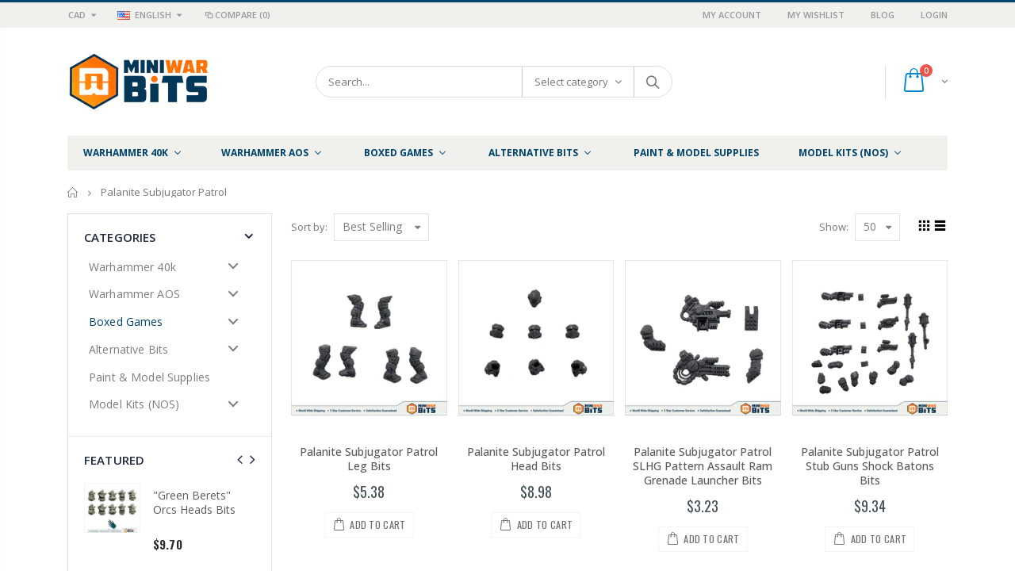

--- FILE ---
content_type: text/html; charset=utf-8
request_url: https://www.miniwarbits.com/collections/palanite-subjugator-patrol
body_size: 53122
content:
<!doctype html>
<!--[if IE 8]><html class="no-js lt-ie9" lang="en"> <![endif]-->
<!--[if IE 9 ]><html class="ie9 no-js"> <![endif]-->
<!--[if (gt IE 9)|!(IE)]><!--> <html class="no-js"> <!--<![endif]-->
<head>
   <!-- Added by AVADA HelpCenter FAQs -->
   <script>
   window.AVADA_APP_FAQS_STATUS = window.AVADA_APP_FAQS_STATUS || {};
   window.AVADA_FAQ = window.AVADA_FAQS || {};
   window.AVADA_FAQ={"categories":[{"categoryId":"cpTJzj8ympqvJLG3jAyP","featured":true,"published":true,"position":1,"defaultCategoryId":1,"shopId":"MXKXi2v6QTGwHP2RKxAC","createdAt":"2022-11-19T06:05:36.360Z","questions":[{"title":"How long will it take to receive my order?","featured":true,"index":1,"defaultQuestionId":1,"questionId":"V3cKqnrmavfJ1YACnxOZ","published":true},{"featured":true,"defaultQuestionId":2,"title":"How to track my order?","questionId":"754FufDifnI1wmNQKah9","index":2,"published":true},{"published":true,"featured":true,"defaultQuestionId":3,"index":3,"title":"Do you ship internationally?","questionId":"rxxUa70as6gRkCK481BL"},{"defaultQuestionId":4,"featured":true,"index":4,"published":true,"title":"I never got my order, what to do?","questionId":"ISiyFfAW8bgmopyLMnMI"}],"question":"Order \u0026 Shipping","icon":"cart","updatedAt":"2022-11-19T06:05:38.106Z","index":1},{"categoryId":"gCOxXIlTjLV7qt0FALoK","position":2,"updatedAt":"2022-11-19T06:05:38.107Z","createdAt":"2022-11-19T06:05:36.361Z","shopId":"MXKXi2v6QTGwHP2RKxAC","question":"Exchange \u0026 Return","index":1,"icon":"exchange","questions":[{"title":"What is your return policy?","defaultQuestionId":5,"questionId":"MJsdl78Ch9CEZqrxv9Lk","featured":true,"index":1,"published":true},{"defaultQuestionId":6,"title":"Can I exchange an item?","featured":true,"questionId":"Rbg7Pw1wATX6u0Ep3AQm","index":2,"published":true}],"defaultCategoryId":2,"published":true,"featured":true}],"faqPageSetting":{"header":"Frequently Asked Questions","description":"Got a question? We're here to answer!","headerColor":"#17428E","answerTextColor":"#808080","answerBackgroundColor":"#F4F4F4","theme":"avada-faq-page","fontFamily":"Roboto","faqPageCustomCss":"","questionTextColor":"#FFFFFF","descriptionColor":"#909090","q\u0026aFont":"Roboto","shopId":"MXKXi2v6QTGwHP2RKxAC","questionBackgroundColor":"#2E67CC","categoryColor":"#17428E","id":"7DaXvz4vRL4jg1N3FH7D"},"questions":[{"createdAt":"2022-11-19T06:05:36.363Z","defaultCategoryId":1,"answer":"\u003cp\u003ePlease track your order at our Tracking page \u003ca href=\"https:\/\/17track.net\/en\" rel=\"noopener noreferrer\" target=\"_blank\"\u003ehttps:\/\/17track.net\/en\u003c\/a\u003e\u003c\/p\u003e","defaultQuestionId":2,"question":"How to track my order?","shopId":"MXKXi2v6QTGwHP2RKxAC","categoryId":"cpTJzj8ympqvJLG3jAyP","updatedAt":"2022-11-19T06:05:38.006Z","published":true,"featured":true,"questionId":"754FufDifnI1wmNQKah9"},{"createdAt":"2022-11-19T06:05:36.366Z","defaultCategoryId":1,"question":"I never got my order, what to do?","defaultQuestionId":4,"answer":"Please make sure you tracked your order from our Tracking page. Or call us at hotline: 123456XXX","shopId":"MXKXi2v6QTGwHP2RKxAC","categoryId":"cpTJzj8ympqvJLG3jAyP","updatedAt":"2022-11-19T06:05:38.007Z","published":true,"featured":true,"questionId":"ISiyFfAW8bgmopyLMnMI"},{"defaultCategoryId":2,"createdAt":"2022-11-19T06:05:36.366Z","defaultQuestionId":5,"question":"What is your return policy?","answer":"\u003cp\u003ePlease check our return\/refund\/exchange policy \u003ca href=\"https:\/\/miniwarbits.myshopify.com\/policies\/refund-policy\" rel=\"noopener noreferrer\" target=\"_blank\"\u003ehere\u003c\/a\u003e.\u003c\/p\u003e","shopId":"MXKXi2v6QTGwHP2RKxAC","categoryId":"gCOxXIlTjLV7qt0FALoK","updatedAt":"2022-11-19T06:05:38.007Z","published":true,"featured":true,"questionId":"MJsdl78Ch9CEZqrxv9Lk"},{"createdAt":"2022-11-19T06:05:36.366Z","defaultCategoryId":2,"question":"Can I exchange an item?","defaultQuestionId":6,"answer":"\u003cp\u003eYou can exchange an item with a higher-price item or the same item with a different size. See detailed policy \u003ca href=\"https:\/\/miniwarbits.myshopify.com\/policies\/refund-policy\" rel=\"noopener noreferrer\" target=\"_blank\"\u003ehere\u003c\/a\u003e.\u003c\/p\u003e\u003c\/p\u003e","shopId":"MXKXi2v6QTGwHP2RKxAC","categoryId":"gCOxXIlTjLV7qt0FALoK","updatedAt":"2022-11-19T06:05:38.008Z","published":true,"featured":true,"questionId":"Rbg7Pw1wATX6u0Ep3AQm"},{"defaultCategoryId":1,"createdAt":"2022-11-19T06:05:36.362Z","defaultQuestionId":1,"question":"How long will it take to receive my order?","shopId":"MXKXi2v6QTGwHP2RKxAC","categoryId":"cpTJzj8ympqvJLG3jAyP","updatedAt":"2022-11-19T06:05:38.006Z","answer":"Typically, it takes 3-5 business days to receive your order. We’re doing our best to deliver it promptly for you.","published":true,"featured":true,"questionId":"V3cKqnrmavfJ1YACnxOZ"},{"defaultCategoryId":1,"createdAt":"2022-11-19T06:05:36.365Z","question":"Do you ship internationally?","answer":"Yes, we do ship internationally. The shipping fee may vary depending on your location.","defaultQuestionId":3,"shopId":"MXKXi2v6QTGwHP2RKxAC","categoryId":"cpTJzj8ympqvJLG3jAyP","updatedAt":"2022-11-19T06:05:38.007Z","published":true,"featured":true,"questionId":"rxxUa70as6gRkCK481BL"}],"shop":{"plan":"free","email":"bhengwzl@gmail.com"},"widgetSetting":{"textFont":"Roboto","contactForm":"https:\/\/www.miniwarbits.com\/pages\/contact","email":"bhengwzl@gmail.com","hideOnMobile":false,"isWhatApp":true,"shopId":"MXKXi2v6QTGwHP2RKxAC","welcomeText":"Hi 👋","isCategory":true,"btnPopupColor":"#2B42E7","contactMassage":"https:\/\/www.facebook.com\/MiniWarBits","isOrderTracking":true,"brandColor":"#2B42E7","isContactMessage":true,"customCss":"","isContactForm":true,"isContactUs":true,"floatBtnLabel":"","floatBtnPosition":"bottom_right","actionColor":"#FFFFFF","icon":"question","shopifyDomain":"miniwarbits.myshopify.com","whatApp":"16048129999","contentTextFont":"Roboto","textColor":"#1D1D1D","isPhoneCall":true,"id":"HMOIG0V8oPypE5hmC5ot","createdAt":"2022-11-19T06:05:37.706Z","phoneCall":"16048129999","description":"How can I help you?","appCss":"","backBtnLabel":"Back","removeBranding":false,"isFeaturedArticles":true,"theme":"basic","isCustom":true}}
   window.AVADA_APP_FAQS_STATUS.shopId = 'MXKXi2v6QTGwHP2RKxAC';
   window.AVADA_APP_FAQS_STATUS.statusFAQOnWidget = true;
 </script>
   <!-- /Added by AVADA HelpCenter FAQs -->
  
  <!-- Basic page needs ================================================== -->
  <meta charset="utf-8">  
  <meta http-equiv="Content-Type" content="text/html; charset=utf-8"> 
  <link rel="shortcut icon" href="//www.miniwarbits.com/cdn/shop/t/2/assets/favicon.ico?v=90675982084794853291541542095" type="image/png" /> 
  
  <title>Palanite Subjugator Patrol - MiniWar Bits</title>
  

  

  <!-- Helpers ================================================== -->
  <!-- /snippets/social-meta-tags.liquid -->


  <meta property="og:type" content="website">
  <meta property="og:title" content="Palanite Subjugator Patrol">
  


  <meta property="og:url" content="https://www.miniwarbits.com/collections/palanite-subjugator-patrol">
  <meta property="og:site_name" content="MiniWar Bits">





<meta name="twitter:card" content="summary">


  <link rel="canonical" href="https://www.miniwarbits.com/collections/palanite-subjugator-patrol"> 
  
  <meta name="viewport" content="width=device-width, initial-scale=1, minimum-scale=1, maximum-scale=1" />
  
  <meta name="theme-color" content="">
  <link href="//www.miniwarbits.com/cdn/shop/t/2/assets/bootstrap.min.css?v=58221731202380851321541542093" rel="stylesheet" type="text/css" media="all" />
  
  <link href="//www.miniwarbits.com/cdn/shop/t/2/assets/bootstrap-select.min.css?v=122025890919764658121541542093" rel="stylesheet" type="text/css" media="all" />
  
  <!-- CSS ==================================================+ -->
  
  <link href="//www.miniwarbits.com/cdn/shop/t/2/assets/porto-icon.css?v=89867151457677255471541542124" rel="stylesheet" type="text/css" media="all" /> 
  <link href="//www.miniwarbits.com/cdn/shop/t/2/assets/font-awesome.min.css?v=55584660431705360781541542096" rel="stylesheet" type="text/css" media="all" />   
  <link href="//www.miniwarbits.com/cdn/shop/t/2/assets/owl.carousel.min.css?v=106405612012531233011541542123" rel="stylesheet" type="text/css" media="all" /> 
  <link href="//www.miniwarbits.com/cdn/shop/t/2/assets/effect.css?v=149944061945259176841541542094" rel="stylesheet" type="text/css" media="all" /> 
  <link href="//www.miniwarbits.com/cdn/shop/t/2/assets/ultramegamenu.css?v=172111988470201986971541542130" rel="stylesheet" type="text/css" media="all" />
  <link href="//www.miniwarbits.com/cdn/shop/t/2/assets/magnific-popup.css?v=115107455355608624041541542119" rel="stylesheet" type="text/css" media="all" /> 
  <link href="//www.miniwarbits.com/cdn/shop/t/2/assets/styles.scss.css?v=58919091359676872071702955366" rel="stylesheet" type="text/css" media="all" />
<link href="//www.miniwarbits.com/cdn/shop/t/2/assets/header-type2.scss.css?v=27659004159863425461686978885" rel="stylesheet" type="text/css" media="all" />
  <link href="//www.miniwarbits.com/cdn/shop/t/2/assets/responsive.css?v=103976830779025383741541542126" rel="stylesheet" type="text/css" media="all" />
   
  <link href="//www.miniwarbits.com/cdn/shop/t/2/assets/animate.css?v=46562366335879635691541542086" rel="stylesheet" type="text/css" media="all" />
  
  
  <link href="//www.miniwarbits.com/cdn/shop/t/2/assets/new-style.scss.css?v=29292197765164686731686978739" rel="stylesheet" type="text/css" media="all" /> 
  
  <link href="//www.miniwarbits.com/cdn/shop/t/2/assets/color-config.scss.css?v=90832653131969237651762890647" rel="stylesheet" type="text/css" media="all" /> 
  
  
    
  <!-- Header hook for plugins ================================================== -->
  
  
  <script>window.performance && window.performance.mark && window.performance.mark('shopify.content_for_header.start');</script><meta id="shopify-digital-wallet" name="shopify-digital-wallet" content="/7370276933/digital_wallets/dialog">
<meta name="shopify-checkout-api-token" content="988e9ad30262b27aa33662d47af8aad0">
<meta id="in-context-paypal-metadata" data-shop-id="7370276933" data-venmo-supported="false" data-environment="production" data-locale="en_US" data-paypal-v4="true" data-currency="CAD">
<link rel="alternate" type="application/atom+xml" title="Feed" href="/collections/palanite-subjugator-patrol.atom" />
<link rel="alternate" type="application/json+oembed" href="https://www.miniwarbits.com/collections/palanite-subjugator-patrol.oembed">
<script async="async" src="/checkouts/internal/preloads.js?locale=en-CA"></script>
<link rel="preconnect" href="https://shop.app" crossorigin="anonymous">
<script async="async" src="https://shop.app/checkouts/internal/preloads.js?locale=en-CA&shop_id=7370276933" crossorigin="anonymous"></script>
<script id="apple-pay-shop-capabilities" type="application/json">{"shopId":7370276933,"countryCode":"CA","currencyCode":"CAD","merchantCapabilities":["supports3DS"],"merchantId":"gid:\/\/shopify\/Shop\/7370276933","merchantName":"MiniWar Bits","requiredBillingContactFields":["postalAddress","email"],"requiredShippingContactFields":["postalAddress","email"],"shippingType":"shipping","supportedNetworks":["visa","masterCard","amex","discover","interac","jcb"],"total":{"type":"pending","label":"MiniWar Bits","amount":"1.00"},"shopifyPaymentsEnabled":true,"supportsSubscriptions":true}</script>
<script id="shopify-features" type="application/json">{"accessToken":"988e9ad30262b27aa33662d47af8aad0","betas":["rich-media-storefront-analytics"],"domain":"www.miniwarbits.com","predictiveSearch":true,"shopId":7370276933,"locale":"en"}</script>
<script>var Shopify = Shopify || {};
Shopify.shop = "miniwarbits.myshopify.com";
Shopify.locale = "en";
Shopify.currency = {"active":"CAD","rate":"1.0"};
Shopify.country = "CA";
Shopify.theme = {"name":"porto-theme","id":42293166149,"schema_name":"Porto","schema_version":"3.2.0","theme_store_id":null,"role":"main"};
Shopify.theme.handle = "null";
Shopify.theme.style = {"id":null,"handle":null};
Shopify.cdnHost = "www.miniwarbits.com/cdn";
Shopify.routes = Shopify.routes || {};
Shopify.routes.root = "/";</script>
<script type="module">!function(o){(o.Shopify=o.Shopify||{}).modules=!0}(window);</script>
<script>!function(o){function n(){var o=[];function n(){o.push(Array.prototype.slice.apply(arguments))}return n.q=o,n}var t=o.Shopify=o.Shopify||{};t.loadFeatures=n(),t.autoloadFeatures=n()}(window);</script>
<script>
  window.ShopifyPay = window.ShopifyPay || {};
  window.ShopifyPay.apiHost = "shop.app\/pay";
  window.ShopifyPay.redirectState = null;
</script>
<script id="shop-js-analytics" type="application/json">{"pageType":"collection"}</script>
<script defer="defer" async type="module" src="//www.miniwarbits.com/cdn/shopifycloud/shop-js/modules/v2/client.init-shop-cart-sync_C5BV16lS.en.esm.js"></script>
<script defer="defer" async type="module" src="//www.miniwarbits.com/cdn/shopifycloud/shop-js/modules/v2/chunk.common_CygWptCX.esm.js"></script>
<script type="module">
  await import("//www.miniwarbits.com/cdn/shopifycloud/shop-js/modules/v2/client.init-shop-cart-sync_C5BV16lS.en.esm.js");
await import("//www.miniwarbits.com/cdn/shopifycloud/shop-js/modules/v2/chunk.common_CygWptCX.esm.js");

  window.Shopify.SignInWithShop?.initShopCartSync?.({"fedCMEnabled":true,"windoidEnabled":true});

</script>
<script>
  window.Shopify = window.Shopify || {};
  if (!window.Shopify.featureAssets) window.Shopify.featureAssets = {};
  window.Shopify.featureAssets['shop-js'] = {"shop-cart-sync":["modules/v2/client.shop-cart-sync_ZFArdW7E.en.esm.js","modules/v2/chunk.common_CygWptCX.esm.js"],"init-fed-cm":["modules/v2/client.init-fed-cm_CmiC4vf6.en.esm.js","modules/v2/chunk.common_CygWptCX.esm.js"],"shop-button":["modules/v2/client.shop-button_tlx5R9nI.en.esm.js","modules/v2/chunk.common_CygWptCX.esm.js"],"shop-cash-offers":["modules/v2/client.shop-cash-offers_DOA2yAJr.en.esm.js","modules/v2/chunk.common_CygWptCX.esm.js","modules/v2/chunk.modal_D71HUcav.esm.js"],"init-windoid":["modules/v2/client.init-windoid_sURxWdc1.en.esm.js","modules/v2/chunk.common_CygWptCX.esm.js"],"shop-toast-manager":["modules/v2/client.shop-toast-manager_ClPi3nE9.en.esm.js","modules/v2/chunk.common_CygWptCX.esm.js"],"init-shop-email-lookup-coordinator":["modules/v2/client.init-shop-email-lookup-coordinator_B8hsDcYM.en.esm.js","modules/v2/chunk.common_CygWptCX.esm.js"],"init-shop-cart-sync":["modules/v2/client.init-shop-cart-sync_C5BV16lS.en.esm.js","modules/v2/chunk.common_CygWptCX.esm.js"],"avatar":["modules/v2/client.avatar_BTnouDA3.en.esm.js"],"pay-button":["modules/v2/client.pay-button_FdsNuTd3.en.esm.js","modules/v2/chunk.common_CygWptCX.esm.js"],"init-customer-accounts":["modules/v2/client.init-customer-accounts_DxDtT_ad.en.esm.js","modules/v2/client.shop-login-button_C5VAVYt1.en.esm.js","modules/v2/chunk.common_CygWptCX.esm.js","modules/v2/chunk.modal_D71HUcav.esm.js"],"init-shop-for-new-customer-accounts":["modules/v2/client.init-shop-for-new-customer-accounts_ChsxoAhi.en.esm.js","modules/v2/client.shop-login-button_C5VAVYt1.en.esm.js","modules/v2/chunk.common_CygWptCX.esm.js","modules/v2/chunk.modal_D71HUcav.esm.js"],"shop-login-button":["modules/v2/client.shop-login-button_C5VAVYt1.en.esm.js","modules/v2/chunk.common_CygWptCX.esm.js","modules/v2/chunk.modal_D71HUcav.esm.js"],"init-customer-accounts-sign-up":["modules/v2/client.init-customer-accounts-sign-up_CPSyQ0Tj.en.esm.js","modules/v2/client.shop-login-button_C5VAVYt1.en.esm.js","modules/v2/chunk.common_CygWptCX.esm.js","modules/v2/chunk.modal_D71HUcav.esm.js"],"shop-follow-button":["modules/v2/client.shop-follow-button_Cva4Ekp9.en.esm.js","modules/v2/chunk.common_CygWptCX.esm.js","modules/v2/chunk.modal_D71HUcav.esm.js"],"checkout-modal":["modules/v2/client.checkout-modal_BPM8l0SH.en.esm.js","modules/v2/chunk.common_CygWptCX.esm.js","modules/v2/chunk.modal_D71HUcav.esm.js"],"lead-capture":["modules/v2/client.lead-capture_Bi8yE_yS.en.esm.js","modules/v2/chunk.common_CygWptCX.esm.js","modules/v2/chunk.modal_D71HUcav.esm.js"],"shop-login":["modules/v2/client.shop-login_D6lNrXab.en.esm.js","modules/v2/chunk.common_CygWptCX.esm.js","modules/v2/chunk.modal_D71HUcav.esm.js"],"payment-terms":["modules/v2/client.payment-terms_CZxnsJam.en.esm.js","modules/v2/chunk.common_CygWptCX.esm.js","modules/v2/chunk.modal_D71HUcav.esm.js"]};
</script>
<script>(function() {
  var isLoaded = false;
  function asyncLoad() {
    if (isLoaded) return;
    isLoaded = true;
    var urls = ["https:\/\/contactform.hulkapps.com\/skeletopapp.js?shop=miniwarbits.myshopify.com","https:\/\/api.pointskit.com\/loader.js?shop=miniwarbits.myshopify.com","https:\/\/cdncozyantitheft.addons.business\/js\/script_tags\/miniwarbits\/5c1jdDF5hOU7bDnCIbZbcvbHWqQwsrIP.js?shop=miniwarbits.myshopify.com"];
    for (var i = 0; i < urls.length; i++) {
      var s = document.createElement('script');
      s.type = 'text/javascript';
      s.async = true;
      s.src = urls[i];
      var x = document.getElementsByTagName('script')[0];
      x.parentNode.insertBefore(s, x);
    }
  };
  if(window.attachEvent) {
    window.attachEvent('onload', asyncLoad);
  } else {
    window.addEventListener('load', asyncLoad, false);
  }
})();</script>
<script id="__st">var __st={"a":7370276933,"offset":-28800,"reqid":"d8bf74f1-4384-4278-bff0-106c068cbb6c-1768659853","pageurl":"www.miniwarbits.com\/collections\/palanite-subjugator-patrol","u":"f322c192c9de","p":"collection","rtyp":"collection","rid":204011700388};</script>
<script>window.ShopifyPaypalV4VisibilityTracking = true;</script>
<script id="captcha-bootstrap">!function(){'use strict';const t='contact',e='account',n='new_comment',o=[[t,t],['blogs',n],['comments',n],[t,'customer']],c=[[e,'customer_login'],[e,'guest_login'],[e,'recover_customer_password'],[e,'create_customer']],r=t=>t.map((([t,e])=>`form[action*='/${t}']:not([data-nocaptcha='true']) input[name='form_type'][value='${e}']`)).join(','),a=t=>()=>t?[...document.querySelectorAll(t)].map((t=>t.form)):[];function s(){const t=[...o],e=r(t);return a(e)}const i='password',u='form_key',d=['recaptcha-v3-token','g-recaptcha-response','h-captcha-response',i],f=()=>{try{return window.sessionStorage}catch{return}},m='__shopify_v',_=t=>t.elements[u];function p(t,e,n=!1){try{const o=window.sessionStorage,c=JSON.parse(o.getItem(e)),{data:r}=function(t){const{data:e,action:n}=t;return t[m]||n?{data:e,action:n}:{data:t,action:n}}(c);for(const[e,n]of Object.entries(r))t.elements[e]&&(t.elements[e].value=n);n&&o.removeItem(e)}catch(o){console.error('form repopulation failed',{error:o})}}const l='form_type',E='cptcha';function T(t){t.dataset[E]=!0}const w=window,h=w.document,L='Shopify',v='ce_forms',y='captcha';let A=!1;((t,e)=>{const n=(g='f06e6c50-85a8-45c8-87d0-21a2b65856fe',I='https://cdn.shopify.com/shopifycloud/storefront-forms-hcaptcha/ce_storefront_forms_captcha_hcaptcha.v1.5.2.iife.js',D={infoText:'Protected by hCaptcha',privacyText:'Privacy',termsText:'Terms'},(t,e,n)=>{const o=w[L][v],c=o.bindForm;if(c)return c(t,g,e,D).then(n);var r;o.q.push([[t,g,e,D],n]),r=I,A||(h.body.append(Object.assign(h.createElement('script'),{id:'captcha-provider',async:!0,src:r})),A=!0)});var g,I,D;w[L]=w[L]||{},w[L][v]=w[L][v]||{},w[L][v].q=[],w[L][y]=w[L][y]||{},w[L][y].protect=function(t,e){n(t,void 0,e),T(t)},Object.freeze(w[L][y]),function(t,e,n,w,h,L){const[v,y,A,g]=function(t,e,n){const i=e?o:[],u=t?c:[],d=[...i,...u],f=r(d),m=r(i),_=r(d.filter((([t,e])=>n.includes(e))));return[a(f),a(m),a(_),s()]}(w,h,L),I=t=>{const e=t.target;return e instanceof HTMLFormElement?e:e&&e.form},D=t=>v().includes(t);t.addEventListener('submit',(t=>{const e=I(t);if(!e)return;const n=D(e)&&!e.dataset.hcaptchaBound&&!e.dataset.recaptchaBound,o=_(e),c=g().includes(e)&&(!o||!o.value);(n||c)&&t.preventDefault(),c&&!n&&(function(t){try{if(!f())return;!function(t){const e=f();if(!e)return;const n=_(t);if(!n)return;const o=n.value;o&&e.removeItem(o)}(t);const e=Array.from(Array(32),(()=>Math.random().toString(36)[2])).join('');!function(t,e){_(t)||t.append(Object.assign(document.createElement('input'),{type:'hidden',name:u})),t.elements[u].value=e}(t,e),function(t,e){const n=f();if(!n)return;const o=[...t.querySelectorAll(`input[type='${i}']`)].map((({name:t})=>t)),c=[...d,...o],r={};for(const[a,s]of new FormData(t).entries())c.includes(a)||(r[a]=s);n.setItem(e,JSON.stringify({[m]:1,action:t.action,data:r}))}(t,e)}catch(e){console.error('failed to persist form',e)}}(e),e.submit())}));const S=(t,e)=>{t&&!t.dataset[E]&&(n(t,e.some((e=>e===t))),T(t))};for(const o of['focusin','change'])t.addEventListener(o,(t=>{const e=I(t);D(e)&&S(e,y())}));const B=e.get('form_key'),M=e.get(l),P=B&&M;t.addEventListener('DOMContentLoaded',(()=>{const t=y();if(P)for(const e of t)e.elements[l].value===M&&p(e,B);[...new Set([...A(),...v().filter((t=>'true'===t.dataset.shopifyCaptcha))])].forEach((e=>S(e,t)))}))}(h,new URLSearchParams(w.location.search),n,t,e,['guest_login'])})(!0,!0)}();</script>
<script integrity="sha256-4kQ18oKyAcykRKYeNunJcIwy7WH5gtpwJnB7kiuLZ1E=" data-source-attribution="shopify.loadfeatures" defer="defer" src="//www.miniwarbits.com/cdn/shopifycloud/storefront/assets/storefront/load_feature-a0a9edcb.js" crossorigin="anonymous"></script>
<script crossorigin="anonymous" defer="defer" src="//www.miniwarbits.com/cdn/shopifycloud/storefront/assets/shopify_pay/storefront-65b4c6d7.js?v=20250812"></script>
<script data-source-attribution="shopify.dynamic_checkout.dynamic.init">var Shopify=Shopify||{};Shopify.PaymentButton=Shopify.PaymentButton||{isStorefrontPortableWallets:!0,init:function(){window.Shopify.PaymentButton.init=function(){};var t=document.createElement("script");t.src="https://www.miniwarbits.com/cdn/shopifycloud/portable-wallets/latest/portable-wallets.en.js",t.type="module",document.head.appendChild(t)}};
</script>
<script data-source-attribution="shopify.dynamic_checkout.buyer_consent">
  function portableWalletsHideBuyerConsent(e){var t=document.getElementById("shopify-buyer-consent"),n=document.getElementById("shopify-subscription-policy-button");t&&n&&(t.classList.add("hidden"),t.setAttribute("aria-hidden","true"),n.removeEventListener("click",e))}function portableWalletsShowBuyerConsent(e){var t=document.getElementById("shopify-buyer-consent"),n=document.getElementById("shopify-subscription-policy-button");t&&n&&(t.classList.remove("hidden"),t.removeAttribute("aria-hidden"),n.addEventListener("click",e))}window.Shopify?.PaymentButton&&(window.Shopify.PaymentButton.hideBuyerConsent=portableWalletsHideBuyerConsent,window.Shopify.PaymentButton.showBuyerConsent=portableWalletsShowBuyerConsent);
</script>
<script data-source-attribution="shopify.dynamic_checkout.cart.bootstrap">document.addEventListener("DOMContentLoaded",(function(){function t(){return document.querySelector("shopify-accelerated-checkout-cart, shopify-accelerated-checkout")}if(t())Shopify.PaymentButton.init();else{new MutationObserver((function(e,n){t()&&(Shopify.PaymentButton.init(),n.disconnect())})).observe(document.body,{childList:!0,subtree:!0})}}));
</script>
<link id="shopify-accelerated-checkout-styles" rel="stylesheet" media="screen" href="https://www.miniwarbits.com/cdn/shopifycloud/portable-wallets/latest/accelerated-checkout-backwards-compat.css" crossorigin="anonymous">
<style id="shopify-accelerated-checkout-cart">
        #shopify-buyer-consent {
  margin-top: 1em;
  display: inline-block;
  width: 100%;
}

#shopify-buyer-consent.hidden {
  display: none;
}

#shopify-subscription-policy-button {
  background: none;
  border: none;
  padding: 0;
  text-decoration: underline;
  font-size: inherit;
  cursor: pointer;
}

#shopify-subscription-policy-button::before {
  box-shadow: none;
}

      </style>

<script>window.performance && window.performance.mark && window.performance.mark('shopify.content_for_header.end');</script>
  <!-- /snippets/oldIE-js.liquid -->


<!--[if lt IE 9]>
<script src="//cdnjs.cloudflare.com/ajax/libs/html5shiv/3.7.2/html5shiv.min.js" type="text/javascript"></script>
<script src="//www.miniwarbits.com/cdn/shop/t/2/assets/respond.min.js?v=52248677837542619231541542126" type="text/javascript"></script>
<link href="//www.miniwarbits.com/cdn/shop/t/2/assets/respond-proxy.html" id="respond-proxy" rel="respond-proxy" />
<link href="//www.miniwarbits.com/search?q=cbbff0daf56b0959ffeacc36052aca2c" id="respond-redirect" rel="respond-redirect" />
<script src="//www.miniwarbits.com/search?q=cbbff0daf56b0959ffeacc36052aca2c" type="text/javascript"></script>
<![endif]-->

 
  <script src="//www.miniwarbits.com/cdn/shop/t/2/assets/vendor.js?v=113621509916466055761541542131" type="text/javascript"></script>
  <script src="//www.miniwarbits.com/cdn/shop/t/2/assets/bootstrap.min.js?v=135618559580299884151541542093" type="text/javascript"></script> 
  
  
  <link href="//fonts.googleapis.com/css?family=Open Sans:300italic,400italic,600italic,700italic,800italic,700,300,600,800,400&amp;subset=cyrillic-ext,greek-ext,latin,latin-ext,cyrillic,greek,vietnamese" rel='stylesheet' type='text/css'>
  
  
  <link href="//fonts.googleapis.com/css?family=Open Sans:300italic,400italic,600italic,700italic,800italic,700,300,600,800,400&amp;subset=cyrillic-ext,greek-ext,latin,latin-ext,cyrillic,greek,vietnamese" rel='stylesheet' type='text/css'>
  
  
  <link href="//fonts.googleapis.com/css?family=Open Sans:300italic,400italic,500italic,600italic,700italic,800italic,700,300,600,800,400,500&amp;subset=cyrillic-ext,greek-ext,latin,latin-ext,cyrillic,greek,vietnamese" rel='stylesheet' type='text/css'>
  
  <script type="text/javascript">
    var productsObj = {};  
    var swatch_color_type = 3; 
    var product_swatch_size = 'size-small'; 
    var product_swatch_setting = '1'; 
    var asset_url = '//www.miniwarbits.com/cdn/shop/t/2/assets//?4473';
    var money_format = '<span class="money">${{amount}}</span>';
    var multi_language = true;
  </script> 
  <script src="//www.miniwarbits.com/cdn/shop/t/2/assets/lang2.js?v=127488926202634073411541542113" type="text/javascript"></script>
<script>
  var translator = {
    current_lang : jQuery.cookie("language"),
    init: function() {
      translator.updateStyling();	 
      translator.updateLangSwitcher();
    },
    updateStyling: function() {
        var style;
        if (translator.isLang2()) {
          style = "<style>*[data-translate] {visibility:hidden} .lang1 {display:none}</style>";          
        } else {
          style = "<style>*[data-translate] {visibility:visible} .lang2 {display:none}</style>";
        }
        jQuery('head').append(style);
    },
    updateLangSwitcher: function() { 
      if (translator.isLang2()) {
        jQuery(".current-language span").removeClass('active');
        jQuery(".current-language span[class=lang-2]").addClass("active");
      }
    },
    getTextToTranslate: function(selector) {
      var result = window.lang2;
      var params;
      if (selector.indexOf("|") > 0) {
        var devideList = selector.split("|");
        selector = devideList[0];
        params = devideList[1].split(",");
      }

      var selectorArr = selector.split('.');
      if (selectorArr) {
        for (var i = 0; i < selectorArr.length; i++) {
            result = result[selectorArr[i]];
        }
      } else {
        result = result[selector];
      }
      if (result && result.one && result.other) {
        var countEqual1 = true;
        for (var i = 0; i < params.length; i++) {
          if (params[i].indexOf("count") >= 0) {
            variables = params[i].split(":");
            if (variables.length>1) {
              var count = variables[1];
              if (count > 1) {
                countEqual1 = false;
              }
            }
          }
        } 
        if (countEqual1) {
          result = result.one;
        } else {
          result = result.other;
        }
      } 
      
      if (params && params.length>0) {
        result = result.replace(/{{\s*/g, "{{");
        result = result.replace(/\s*}}/g, "}}");
        for (var i = 0; i < params.length; i++) {
          variables = params[i].split(":");
          if (variables.length>1) {
            result = result.replace("{{"+variables[0]+"}}", variables[1]);
          }          
        }
      }
      

      return result;
    },
    isLang2: function() {
      return translator.current_lang && translator.current_lang == 2;
    }, 
    doTranslate: function(blockSelector) {
      if (translator.isLang2()) {
        jQuery(blockSelector + " [data-translate]").each(function(e) {          
          var item = jQuery(this);
          var selector = item.attr("data-translate");
          var text = translator.getTextToTranslate(selector); 
          if (item.attr("translate-item")) {
            var attribute = item.attr("translate-item");
            if (attribute == 'blog-date-author') {
              item.html(text);
            } else if (attribute!="") {            
              item.attr(attribute,text);
            }
          } else if (item.is("input")) { 
            if(item.is("input[type=search]")){
            	item.attr("placeholder", text);
            }else{
            	item.val(text);
            }
            
          } else {
            item.text(text);
          }
          item.css("visibility","visible");
        });
      }
    }   
  };
  translator.init(); 
  jQuery(document).ready(function() {     
    jQuery('.select-language a').on('click', function(){ 
      var value = jQuery(this).data('lang');
      jQuery.cookie('language', value, {expires:10, path:'/'});
      location.reload();
    });
  	translator.doTranslate("body");
  });
</script>
  <style>
    [itemid="600J7"] {
    background: transparent !important;
    
}
[itemid="600J7"] span.mm-title {
    color: #00436c !important;
}
.mm-arrow.mm-angle-down:before {    
    color: #00436c !important;
}
#main-top-nav .horizontal-mega-menu ul.mm-submenu li:hover>a>span {
    color: #00436c !important;
   
}


     
    
    
.disable_radius a,.disable_radius i,.disable_radius img,.disable_radius label,.disable_radius input,.disable_radius li,.disable_radius span,.disable_radius textarea,.disable_radius button.btn-cart,.disable_radius .button,.disable_radius .btn-button,.disable_radius .menu-wrap-sub,.disable_radius .setting-currency,.disable_radius .select-language,.disable_radius .cart-wrapper,.disable_radius .product-image-area,.disable_radius .block-title,.disable_radius .item,.disable_radius .layer-filter,.disable_radius dt,.disable_radius .product-image-gallery,.disable_radius .selectize-input,.disable_radius .swatch-element,.disable_radius .product-pop,.disable_radius .postBanner,.disable_radius .post-image,.disable_radius #popup_newsletter,.disable_radius .featured-box,.disable_radius .box-content,.disable_radius .category-boxed-banner .owl-stage-outer,.disable_radius .login_content,.disable_radius .cart-table-wrap,.disable_radius .closed,.disable_radius .shipping h2:hover a:after,.disable_radius .form-search,.disable_radius .totals h2,.disable_radius .totals .totals-content{border-radius:0 !important}.disable_radius .category-products .product-image-area{border:0 !important;padding:0 !important}.disable_radius .category-products .product-image-area .deal-label{top:0 !important;left:0 !important}.disable_radius .item .details-area .configurable-swatch-list li,.disable_radius .item .details-area .configurable-swatch-list a,.disable_radius .item .details-area .configurable-swatch-list img{border-radius:3px !important}.disable_radius .owl-dots .owl-dot span{border-radius:8px !important}.disable_radius .footer-wrapper .footer-middle input{border-radius:0 !important}.disable_radius .footer-wrapper .footer-middle button{border-radius:0 0 0 !important}.header-container { 
    border-top-width: 3px; 
}
.main-section-header .top-links-container {
    padding: 3px 0 3px; 
}
.header-container.type2 .top-links-container span.split {
    display: none;
}
.header-container.type2 .top-links-container .links li {
    border: 0;
}
.header-container.type2 .header .custom-block { 
    text-align: left;
    font-size: 11px;
    height: 42px;
    line-height: 1;
    border-right: solid 1px #dde0e2;
    padding-right: 35px;
}
.header-container .search-area .search-extended { 
    border-radius: 20px !important;
margin-left: 20%;
}
.searchform .searchsubmit:after {
content: "\e884";
}
.top-navigation li.level0 a.level-top {
padding: 15px 16px 16px;
}
.template-index .header-container.type2 .header-wrapper { 
    margin-bottom: 10px;
}
.category-products .products-grid .item .item-area .product-image-area a.quickview-icon {
    background-color: #2b2b2d;
}
.main-container{
padding-bottom: 0px;
}
.main-section-header .links li{
border-color: #ccc;
}
.slideshow-section .slideshow .owl-dots { 
    bottom: 27px; 
}
.slideshow-section .slideshow .owl-nav div{
top: 42%;
}
.main-container h3.title-widget {
    line-height: 42px; 
    text-transform: uppercase;
    text-align: center;
    font-size: 17px;
    font-weight: 700;
    padding-bottom: 8px;
    margin-bottom: 0;
background: none;
font-family: 'Open Sans';
letter-spacing: 0;
} 
.custom-support i {
    text-align: center; 
    width: auto;
    height: auto;
    border-radius: 0;
    padding-bottom: 14px;
    display: inline-block;
} 
.custom-support .content{
margin-left: 0;
}
.custom-support .col-md-4 i{
border: 0 !important;
    float: none;
}
.custom-support .col-md-4{
text-align: center;
}
.custom-support i {
    text-align: center; 
    width: auto;
    height: auto;
    border-radius: 0;
    padding-bottom: 14px;
    display: inline-block;
    font-size: 40px;
}
.custom-support .content h2 {
    margin: 0;
    font-weight: 600;
    text-transform: uppercase;
    font-size: 16px; 
    line-height: 22px;
}
.custom-support .content em {
    font-weight: 300;
    font-style: normal;
    margin-bottom: 15px;
    display: block; 
    font-size: 14px;
    line-height: 22px;
}
.custom-support .content p {
    font-size: 13px;
    line-height: 24px; 
}
.parallax-wrapper .parallax .parallax-slider .owl-carousel .owl-stage-outer .item h2 {
    font-size: 36px;
    font-family: 'Oswald';
    font-weight: 400;
    text-transform: uppercase;
    margin-bottom: 20px;
    margin-top: 10px;
    color: #fff;
    line-height: 1;
}
.parallax-wrapper .parallax .parallax-slider .owl-carousel .owl-stage-outer .item a {
    font-size: 13px;
    font-family: 'Oswald';
    text-transform: uppercase;
    color: #fff;
    line-height: 1;
    letter-spacing: 0.05em;
    padding: 17px 33px;
    border-radius: 3px !important;
    background-color: #2b2b2d;
    box-shadow: none;
    display: inline-block;
}
.parallax-wrapper .parallax .overlay{
display: none;
}
.featured-brands .owl-carousel{
    padding: 10px 70px;
}
.featured-brands .owl-nav div {
    position: absolute;
    top: calc(50% - 15px);
    background: none;
    color: #3a3a3c;
    font-size: 22px;
    padding: 0;
    margin: 0;
}
.featured-brands .owl-nav div.owl-prev {
    left: 0;
}
.featured-brands .owl-nav div.owl-next {
    right: 0;
}
.featured-brands .owl-nav{
top: auto;
right: auto;
position: static;
}
.featured-brands{
margin-bottom: 25px;
}
.footer-wrapper .footer-middle .footer-ribbon{
z-index: 2;
}
.footer-wrapper .footer-middle .block-bottom {
    border-top: 1px solid #3d3d38;
    text-align: left;
    padding: 27px 0;
    overflow: hidden;
    margin-top: 32px;
}
.footer-wrapper .footer-middle .working span {
    text-transform: uppercase;
    font-size: 13px;
    letter-spacing: 0.005em;
    line-height: 18px;
}
.footer-wrapper .footer-middle ul.footer-list li {
    position: relative;
    padding: 6px 0;
    line-height: 1;
    display: block;
}
.footer-wrapper .footer-middle {
    padding: 24px 0;
    font-size: 13px;
    position: relative;
}
.footer-wrapper .footer-top{
padding-bottom: 0px;
}
.footer-wrapper .footer-middle ul.contact-info b {
    font-weight: 400;
    font-size: 13px;
    margin-bottom: 7px;
    display: inline-block;
}
.footer-wrapper .footer-middle ul.contact-info li p{
line-height: 1;
}
.footer-wrapper .footer-middle ul.contact-info li {
    padding: 12px 0;
}
.footer-wrapper .footer-middle ul.contact-info li:first-child {
    padding-top: 0;
}
.footer-wrapper .footer-top .input-group input {
    background-color: #fff;
    color: #686865;
    height: 48px;
    border: none;
    font-size: 14px;
    padding-left: 15px;
    float: left;
    max-width: 375px;
    width: 90%;
    border-radius: 30px 0 0 30px !important;
    padding-right: 105px;
    margin-right: 22px;
    margin-bottom: 0;
}
.footer-wrapper .footer-top .input-group button {
    float: left;
    width: 120px;
    margin-left: -120px;
    line-height: 48px;
    padding: 0 12px;
    text-transform: uppercase;
    border-radius: 0 30px 30px 0 !important;
}
.footer-wrapper .footer-top .footer-top-inner {
    border-bottom: 1px solid #3d3d38;
}
.footer_2 .input-group button{
border-left: 0;
}
.header-container.type21 .main-nav .main-top-nav{
border-radius: 0;
}
.header-container .search-area .form-search{
border-radius: 20px !important;
}
.homepage-bar{
border-top: 0;
}
.homepage-bar [class^="col-md-"]{
border-left: 0;
}
.homepage-bar .col-md-4 .text-area h3 {
    margin: 0;
    font-size: 14px;
    font-weight: 600;
    line-height: 19px;
}
.owl-dots {
    top: auto;
    bottom: -35px;
    left: 5px;
    position: absolute;
    right: 5px;
    text-align: center;
    margin: 0;
}
.owl-dots .owl-dot span {
    width: 11px;
    height: 3px;
    background: #a0a09f;
    margin: 5px 7px;
    border-radius: 20px !important;
    display: block;
}
.box_product{
padding-bottom: 60px;
}
.header-container .search-area .form-search input{
border-radius: 20px 0 0 20px !important;
} 
.banner_grid .row {margin: 0 -15px !important;}
.banner_grid [class^="col-sm-"]{
padding-left: 15px !important;
padding-right: 15px !important;
padding-bottom: 0 !important;
} 
.product-view .product-shop .actions a.link-wishlist, .product-view .product-shop .actions a.link-compare { 
    width: 43px;
    height: 43px;
    line-height: 41px;
}
.product-view .product-shop .middle-product-detail .product-type-data .price-box .price{
font-family: 'Oswald';
}
.product-view .product-shop .actions .add-to-links li a.link-wishlist{
background: none;
}
.template-product .product-view .add-to-links .link-wishlist i:before {
    content: '\e889';
}
.html_sidebar h5 {
    font-family: 'Open Sans' !important;
    font-weight: 600 !important;
    font-size: 14px !important;
    color: #7a7d82 !important;
    letter-spacing: 0.022em;
    padding: 0 20px;
}
.main-container .main-wrapper{
padding-bottom: 80px;
}
.template-index .main-container .main-wrapper, .template-product .main-container .main-wrapper{
padding-bottom: 0;
}
.main-container .pagenav-wrap .pagination .pagination-page li a:hover{
background: transparent;
    color: inherit;
    border-color: #ccc;
}
.main-container .pagenav-wrap .pagination .pagination-page li.active span{
background: transparent;
    color: inherit;
}
.pagination-page li.text i.icon-right-dir:before{
    content: '\e81a';
}
.main-container .pagenav-wrap .pagination .pagination-page li.text a:hover, .main-container .pagenav-wrap .pagination-search .pagination-page li.text a:hover{
    color: inherit;
}
.product-view .product-options-bottom {
    border-bottom: 1px solid #ebebeb;
}
.template-blog .blog-wrapper .owl-dots{
    bottom: 0;
}
.owl-dots .owl-dot.active span{
    background-color: #2b2b2d;
}
.featured-brands .owl-nav i{
    color: #3a3a3c;
}
.featured-brands .owl-nav i.icon-chevron-left:before{
    content: "\e829";
}
.featured-brands .owl-nav i.icon-chevron-right:before{
    content: "\e828";
}
.footer-wrapper .footer-top .input-group button:hover{
    opacity: 1;
}
ol {
    list-style: disc outside;
    padding-left: 1.5em;
}
.product_view_default .porto-custom-block,.product_view_sticky_left_right .product-view .porto-custom-block {
   display: none;
}
    @media(max-width: 767px){
.homepage-bar [class^="col-md-"]{
text-align: left;
}
.sticky-product .sticky-detail{
width: 70%;
}
.header-container.type21 .mini-cart .icon-cart-header:after{
right: 10px;
}
.banner_grid [class^="col-sm-"]{
width: 100%;
margin-bottom: 15px !important;
}
}
@media(min-width: 768px){
.footer-wrapper .footer-middle ul.footer-list .item {
width: 50%;
}
}
@media(max-width: 991px){
.header-container.type21 .search-area .search-icon{
font-size: 19px;
}
.header-container.type21 .mini-cart{
margin-left: 0;
}
}
  </style>  
  <script async src="https://disablerightclick.upsell-apps.com/script_tag.js?shop=miniwarbits.myshopify.com"></script>

  

<!-- BEGIN app block: shopify://apps/buddha-mega-menu-navigation/blocks/megamenu/dbb4ce56-bf86-4830-9b3d-16efbef51c6f -->
<script>
        var productImageAndPrice = [],
            collectionImages = [],
            articleImages = [],
            mmLivIcons = false,
            mmFlipClock = false,
            mmFixesUseJquery = false,
            mmNumMMI = 6,
            mmSchemaTranslation = {},
            mmMenuStrings =  {"menuStrings":{"default":{"Warhammer 40k":"Warhammer 40k","Adeptus Custodes":"Adeptus Custodes","Sisters of Silence Squad":"Sisters of Silence Squad","Custodian Wardens":"Custodian Wardens","Allarus Custodians":"Allarus Custodians","Custodian Guard Squad":"Custodian Guard Squad","Space Marines":"Space Marines","Space Marine":"Space Marine","Tactical Squad":"Tactical Squad","Assault Squad":"Assault Squad","Sternguard Veterans":"Sternguard Veterans","Vanguard Veteran Squad":"Vanguard Veteran Squad","Devastator Squad":"Devastator Squad","Terminator Squad":"Terminator Squad","Terminator Close Combat Squad":"Terminator Close Combat Squad","Scouts":"Scouts","Primaris Space Marines":"Primaris Space Marines","Primaris Intercessors":"Primaris Intercessors","Primaris Reivers":"Primaris Reivers","Primaris Hellblasters":"Primaris Hellblasters","Primaris Aggressors":"Primaris Aggressors","Primaris Inceptors":"Primaris Inceptors","Primaris Infiltrators / Primaris Incursors":"Primaris Infiltrators / Primaris Incursors","Eliminators":"Eliminators","Assault Intercessors":"Assault Intercessors","Heavy Intercessors":"Heavy Intercessors","Desolation Squad":"Desolation Squad","Blood Angels":"Blood Angels","Death Company":"Death Company","Sanguinary Guards":"Sanguinary Guards","Space Wolves":"Space Wolves","Space Wolves Blood Claws":"Space Wolves Blood Claws","Space Wolves Wulfen":"Space Wolves Wulfen","Fenrisian Wolves":"Fenrisian Wolves","Horus Hersey":"Horus Hersey","Mark III":"Mark III","Mark IV":"Mark IV","Cataphractii Terminator Squad":"Cataphractii Terminator Squad","Marneus Calgar, Ultramarines Chapter Master":"Marneus Calgar, Ultramarines Chapter Master","Company Heroes":"Company Heroes","Jump Pack Intercessors":"Jump Pack Intercessors","Genestealer Cults":"Genestealer Cults","Aberrants Bits":"Aberrants Bits","Acolyte Hybrids / Hybrid Metamorphs":"Acolyte Hybrids / Hybrid Metamorphs","Neophyte Hybrids":"Neophyte Hybrids","Atalan Jackals":"Atalan Jackals","Genestealers":"Genestealers","Skitarii":"Skitarii","Skitarii Rangers / Vanguard":"Skitarii Rangers / Vanguard","Sicarian Ruststalkers / Infiltrators":"Sicarian Ruststalkers / Infiltrators","Fulgurite / Corpuscarii Electro-Priests":"Fulgurite / Corpuscarii Electro-Priests","Kataphron Battle Servitors":"Kataphron Battle Servitors","Imperial Guards":"Imperial Guards","Cadian Shock Troops":"Cadian Shock Troops","Cadian Heavy Weapon Squad":"Cadian Heavy Weapon Squad","Cadian Command Squad":"Cadian Command Squad","Bullgryns / Ogryns":"Bullgryns / Ogryns","Tempestus Sicon":"Tempestus Sicon","Catachan Jungle Fighters":"Catachan Jungle Fighters","Gaunt's Ghosts":"Gaunt's Ghosts","Kasrkin":"Kasrkin","Grey Knights":"Grey Knights","Grey Knights Strike Squad":"Grey Knights Strike Squad","Grey Knights Paladins / Terminator Squad":"Grey Knights Paladins / Terminator Squad","Chaos Space Marines":"Chaos Space Marines","Death Guard":"Death Guard","Plague Marines":"Plague Marines","Blightlord Terminators":"Blightlord Terminators","Plaguebearers of Nurgle":"Plaguebearers of Nurgle","Nurglings":"Nurglings","Thousands Son":"Thousands Son","Rubric Marines":"Rubric Marines","Scarab Occult Terminators":"Scarab Occult Terminators","Pink Horrors of Tzeentch":"Pink Horrors of Tzeentch","Blue Horror & Brimstone Horrors":"Blue Horror & Brimstone Horrors","Exalted Sorcerers":"Exalted Sorcerers","Raptors / Warp Talons":"Raptors / Warp Talons","Khorne Berzerkers":"Khorne Berzerkers","Chaos Cultists":"Chaos Cultists","Possessed":"Possessed","Chaos Spawn":"Chaos Spawn","Chaos Daemons":"Chaos Daemons","Daemons of Khorne Bloodletters":"Daemons of Khorne Bloodletters","Daemonettes of Slaanesh":"Daemonettes of Slaanesh","Chaos Space Marines Terminators":"Chaos Space Marines Terminators","Chaos Space Marines Havocs":"Chaos Space Marines Havocs","Accursed Cultists":"Accursed Cultists","Chosen":"Chosen","Dark Commune":"Dark Commune","Eldars":"Eldars","Guardian Squad":"Guardian Squad","Dire Avengers":"Dire Avengers","Wraithguard / Wraithblades":"Wraithguard / Wraithblades","Howling Banshees":"Howling Banshees","Corsair Voidscarred / Voidreavers":"Corsair Voidscarred / Voidreavers","Rangers":"Rangers","Shroud Runners":"Shroud Runners","Dark Eldars":"Dark Eldars","Kabalite Warriors":"Kabalite Warriors","Wyches":"Wyches","Scourges":"Scourges","Incubi":"Incubi","Harlequin Troupe":"Harlequin Troupe","Orks":"Orks","Ork Boyz":"Ork Boyz","Ork Beast Snagga Boyz":"Ork Beast Snagga Boyz","Ork Gretchin":"Ork Gretchin","Ork Nobz":"Ork Nobz","Ork Lootas":"Ork Lootas","Ork Stormboyz":"Ork Stormboyz","Flash Gitz":"Flash Gitz","Ork Warbiker Mob":"Ork Warbiker Mob","Kill Team: Kommandos":"Kill Team: Kommandos","Tau Empire":"Tau Empire","Fire Warriors":"Fire Warriors","Pathfinder Team":"Pathfinder Team","XV25 Stealth Battlesuits":"XV25 Stealth Battlesuits","Kroot Carnivore Squad":"Kroot Carnivore Squad","Kroot Hounds":"Kroot Hounds","Farstalker Kinband":"Farstalker Kinband","Tyranids":"Tyranids","Hormagaunt Brood":"Hormagaunt Brood","Termagaunt Brood":"Termagaunt Brood","Gargoyle Brood":"Gargoyle Brood","Genestealer Brood":"Genestealer Brood","Tyranid Warriors":"Tyranid Warriors","Necrons":"Necrons","Necron Warriors":"Necron Warriors","Necron Immortals / Deathmarks":"Necron Immortals / Deathmarks","Necron Lychguard / Triarch Praetorians":"Necron Lychguard / Triarch Praetorians","Flayed Ones":"Flayed Ones","Sisters of Battle":"Sisters of Battle","Battle Sisters Squad":"Battle Sisters Squad","Retributor Squad":"Retributor Squad","Arco-flagellants":"Arco-flagellants","Celestian Sacresants":"Celestian Sacresants","League of Votann":"League of Votann","Hearthkyn Warriors":"Hearthkyn Warriors","Cthonian Beserks":"Cthonian Beserks","Einhyr Hearthguard":"Einhyr Hearthguard","Warhammer AOS":"Warhammer AOS","Grand Alliance Order":"Grand Alliance Order","Stormcast Eternals":"Stormcast Eternals","Sequitors":"Sequitors","Evocators":"Evocators","Liberators":"Liberators","Protectors / Decimators / Retributors":"Protectors / Decimators / Retributors","Judicators":"Judicators","Vanguard-Hunters":"Vanguard-Hunters","Vanguard-Raptors":"Vanguard-Raptors","Gryph-hounds":"Gryph-hounds","Cities of Sigmar":"Cities of Sigmar","Black Ark Corsairs":"Black Ark Corsairs","Ironbreakers / Irondrakes":"Ironbreakers / Irondrakes","Eternal Guard / Wildwood Rangers":"Eternal Guard / Wildwood Rangers","Empire State Troops":"Empire State Troops","Hammerers / Longbeards":"Hammerers / Longbeards","Freeguild Steelhelms":"Freeguild Steelhelms","Daughters of Khaine":"Daughters of Khaine","Witch Aelves / Sisters of Slaughter":"Witch Aelves / Sisters of Slaughter","Melusai Blood Sisters / Blood Stalkers":"Melusai Blood Sisters / Blood Stalkers","Khinerai Lifetakers / Heartrenders":"Khinerai Lifetakers / Heartrenders","Doomfire Warlocks / Dark Riders":"Doomfire Warlocks / Dark Riders","Fyreslayers":"Fyreslayers","Vulkite Berzerkers":"Vulkite Berzerkers","Hearthguard Berzerkers / Auric Hearthguard":"Hearthguard Berzerkers / Auric Hearthguard","Idoneth Deepkin":"Idoneth Deepkin","Namarti Thralls":"Namarti Thralls","Namarti Reavers":"Namarti Reavers","Kharadron Overlords":"Kharadron Overlords","Grundstok Thunderers":"Grundstok Thunderers","Skywardens / Endrinriggers":"Skywardens / Endrinriggers","Arkanaut Company":"Arkanaut Company","Seraphon":"Seraphon","Saurus Warriors":"Saurus Warriors","Saurus Guard":"Saurus Guard","Saurus Knights":"Saurus Knights","Skinks":"Skinks","Sylvaneth":"Sylvaneth","Sylvaneth Dryads":"Sylvaneth Dryads","Tree-Revenants / Spite-Revenants":"Tree-Revenants / Spite-Revenants","Kurnoth Hunters":"Kurnoth Hunters","Lumineth Realm-lords":"Lumineth Realm-lords","Vanari Auralan Wardens":"Vanari Auralan Wardens","Vanari Auralan Sentinels":"Vanari Auralan Sentinels","Vanari Bladelords":"Vanari Bladelords","Grand Alliance Chaos":"Grand Alliance Chaos","Beasts of Chaos":"Beasts of Chaos","Ungors":"Ungors","Bestigors":"Bestigors","Gors":"Gors","Blades of Khorne":"Blades of Khorne","Bloodreavers":"Bloodreavers","Blood Warriors":"Blood Warriors","Disciples of Tzeentch":"Disciples of Tzeentch","Hedonites of Slaanesh":"Hedonites of Slaanesh","Blissbarb Archers":"Blissbarb Archers","Maggotkin of Nurgle":"Maggotkin of Nurgle","Putrid Blightkings":"Putrid Blightkings","Skaven":"Skaven","Clanrats":"Clanrats","Plague Monks":"Plague Monks","Slaves to Darkness":"Slaves to Darkness","Chaos Warriors Regiment":"Chaos Warriors Regiment","Grand Alliance Death":"Grand Alliance Death","Flesh-eater Courts":"Flesh-eater Courts","Soulblight Gravelords":"Soulblight Gravelords","Skeleton Warriors":"Skeleton Warriors","Deadwalker Zombies":"Deadwalker Zombies","Deathrattle Skeletons":"Deathrattle Skeletons","Dire Wolves":"Dire Wolves","Nighthaunt":"Nighthaunt","Ossiarch Bonereapers":"Ossiarch Bonereapers","Mortek Guard":"Mortek Guard","Necropolis Stalkers / Immortis Guard":"Necropolis Stalkers / Immortis Guard","Grand Alliance Destruction":"Grand Alliance Destruction","Gloomspite Gitz":"Gloomspite Gitz","Stabbas / Shootas":"Stabbas / Shootas","Squig Herd":"Squig Herd","Squig Hoppers / Boingrot Bounderz":"Squig Hoppers / Boingrot Bounderz","Sneaky Snufflers":"Sneaky Snufflers","Fanatics":"Fanatics","Gobbapalooza":"Gobbapalooza","Ogor Mawtribes":"Ogor Mawtribes","Ogor Gluttons":"Ogor Gluttons","Leadbelchers":"Leadbelchers","Orruk Warclans":"Orruk Warclans","Ardboys":"Ardboys","Brutes":"Brutes","Brute Ragerz / Weirdbrute Wrekkaz":"Brute Ragerz / Weirdbrute Wrekkaz","Savage Orruks":"Savage Orruks","Savage Boarboys":"Savage Boarboys","Boxed Games":"Boxed Games","Kill Team":"Kill Team","Fellgor Ravagers":"Fellgor Ravagers","Inquisitorial Agents":"Inquisitorial Agents","Imperial Navy Breachers":"Imperial Navy Breachers","Scout Squad":"Scout Squad","Blades of Khaine":"Blades of Khaine","Kommandos":"Kommandos","Necromunda":"Necromunda","Goliath Gang":"Goliath Gang","Goliath Stimmers and Forge-born":"Goliath Stimmers and Forge-born","Escher Gang":"Escher Gang","Orlock Gang":"Orlock Gang","Cawdor Gang":"Cawdor Gang","Delaque Gang":"Delaque Gang","Van Saar Gang":"Van Saar Gang","Palanite Enforcer ":"Palanite Enforcer ","Palanite Enforcer Patrol":"Palanite Enforcer Patrol","Palanite Subjugator Patrol":"Palanite Subjugator Patrol","Corpse Grinder Cult Gang":"Corpse Grinder Cult Gang","Kal Jericho and Scabs":"Kal Jericho and Scabs","Ash Waste Nomads War Party":"Ash Waste Nomads War Party","Ironhead Squat Prospectors Gang":"Ironhead Squat Prospectors Gang","Blood Bowl":"Blood Bowl","Skavenblight Scramblers":"Skavenblight Scramblers","Reikland Reavers":"Reikland Reavers","Nurgle's Rotters":"Nurgle's Rotters","Naggaroth Nightmares":"Naggaroth Nightmares","Greenfield Grasshuggers":"Greenfield Grasshuggers","Gouged Eye Orcs":"Gouged Eye Orcs","Elfheim Eagles":"Elfheim Eagles","Dwarf Giants":"Dwarf Giants","Doom Lords":"Doom Lords","Champions of Death":"Champions of Death","Athelorn Avengers":"Athelorn Avengers","Scarcrag Snivellers Goblin":"Scarcrag Snivellers Goblin","Gwaka'moli Crater Gators":"Gwaka'moli Crater Gators","The Fire Mountain Gut Busters":"The Fire Mountain Gut Busters","Kara Temple Harpies":"Kara Temple Harpies","Thunder Valley Greenskins":"Thunder Valley Greenskins","Norsca Rampagers":"Norsca Rampagers","Skull-Tribe Slaughterers":"Skull-Tribe Slaughterers","Bogenhafen Barons":"Bogenhafen Barons","Wolfenburg Crypt-Stealers":"Wolfenburg Crypt-Stealers","Umbra Turris":"Umbra Turris","Alternative Bits":"Alternative Bits","Spellcrow":"Spellcrow","Space Knights":"Space Knights","Chaos Space Knights":"Chaos Space Knights","Changed Legions":"Changed Legions","Pleasure Legions":"Pleasure Legions","Orcs":"Orcs","Space Elves":"Space Elves","Guards":"Guards","Puppets War":"Puppets War","Paint & Model Supplies":"Paint & Model Supplies","Model Kits (NOS)":"Model Kits (NOS)","Warhammer 40k (NOS)":"Warhammer 40k (NOS)","Space Marine Sprues":"Space Marine Sprues","Armies of the Imperium (NOS)":"Armies of the Imperium (NOS)","Adepta Sororitas Sprues":"Adepta Sororitas Sprues","Adeptus Custodes Sprues":"Adeptus Custodes Sprues","Adeptus Mechanicus Sprues":"Adeptus Mechanicus Sprues","Astra Militarum Sprues":"Astra Militarum Sprues","Imperial Agents Sprues":"Imperial Agents Sprues","Imperial Knights Sprues":"Imperial Knights Sprues","Armies of Chaos (NOS)":"Armies of Chaos (NOS)","Chaos Daemons Sprues":"Chaos Daemons Sprues","Chaos Knights Sprues":"Chaos Knights Sprues","Chaos Space Marines Sprues":"Chaos Space Marines Sprues","Death Guard Sprues":"Death Guard Sprues","Emperor's Children Sprues":"Emperor's Children Sprues","Thousand Sons Sprues":"Thousand Sons Sprues","World Eaters Sprues":"World Eaters Sprues","Xenos Armies (NOS)":"Xenos Armies (NOS)","Aeldari Sprues":"Aeldari Sprues","Drukhari Sprues":"Drukhari Sprues","Genestealer Cults Sprues":"Genestealer Cults Sprues","Leagues of Votann Sprues":"Leagues of Votann Sprues","Necrons Sprues":"Necrons Sprues","Orks Sprues":"Orks Sprues","T'au Empire Sprues":"T'au Empire Sprues","Tyranids Sprues":"Tyranids Sprues","Warhammer AoS (NOS)":"Warhammer AoS (NOS)","Order (NOS)":"Order (NOS)","Cities of Sigmar Sprues":"Cities of Sigmar Sprues","Daughters of Khaine Sprues":"Daughters of Khaine Sprues","Fyreslayers Sprues":"Fyreslayers Sprues","Idoneth Deepkin Sprues":"Idoneth Deepkin Sprues","Kharadron Overlords Sprues":"Kharadron Overlords Sprues","Lumineth Realm-Lords Sprues":"Lumineth Realm-Lords Sprues","Seraphon Sprues":"Seraphon Sprues","Stormcast Eternals Sprues":"Stormcast Eternals Sprues","Sylvaneth Sprues":"Sylvaneth Sprues","Death (NOS)":"Death (NOS)","Flesh-Eater Courts Sprues":"Flesh-Eater Courts Sprues","Nighthaunt Sprues":"Nighthaunt Sprues","Ossiarch Bonereapers Sprues":"Ossiarch Bonereapers Sprues","Soulblight Gravelords Sprues":"Soulblight Gravelords Sprues","Chaos (NOS)":"Chaos (NOS)","Blades of Khorne Sprues":"Blades of Khorne Sprues","Disciples of Tzeentch Sprues":"Disciples of Tzeentch Sprues","Hedonites of Slaanesh Sprues":"Hedonites of Slaanesh Sprues","Maggotkin of Nurgle Sprues":"Maggotkin of Nurgle Sprues","Skaven Sprues":"Skaven Sprues","Slaves to Darkness Sprues":"Slaves to Darkness Sprues","Destruction (NOS)":"Destruction (NOS)","Gloomspite Gitz Sprues":"Gloomspite Gitz Sprues","Ogor Mawtribes Sprues":"Ogor Mawtribes Sprues","Orruk Warclans Sprues":"Orruk Warclans Sprues","Sons of Behemat Sprues":"Sons of Behemat Sprues"}},"additional":{"default":{}}} ,
            mmShopLocale = "en",
            mmShopLocaleCollectionsRoute = "/collections",
            mmSchemaDesignJSON = [{"action":"menu-select","value":"main-menu"},{"action":"design","setting":"vertical_background_color","value":"#ffffff"},{"action":"design","setting":"font_family","value":"Default"},{"action":"design","setting":"background_hover_color","value":"#f9f9f9"},{"action":"design","setting":"background_color","value":"#ffffff"},{"action":"design","setting":"font_size","value":"13px"},{"action":"design","setting":"text_color","value":"#222222"},{"action":"design","setting":"vertical_text_color","value":"#4e4e4e"},{"action":"design","setting":"vertical_link_hover_color","value":"#0da19a"},{"action":"design","setting":"vertical_font_size","value":"13px"},{"action":"design","setting":"link_hover_color","value":"#ffffff"}],
            mmDomChangeSkipUl = "",
            buddhaMegaMenuShop = "miniwarbits.myshopify.com",
            mmWireframeCompression = "0",
            mmExtensionAssetUrl = "https://cdn.shopify.com/extensions/019abe06-4a3f-7763-88da-170e1b54169b/mega-menu-151/assets/";var bestSellersHTML = '';var newestProductsHTML = '';/* get link lists api */
        var linkLists={"main-menu" : {"title":"Main menu", "items":["/","/collections/warhammer-40k","/collections/warhammer-aos","/collections/all",]},"footer" : {"title":"Footer menu", "items":["/search",]},"customer-account-main-menu" : {"title":"Customer account main menu", "items":["/","https://shopify.com/7370276933/account/orders?locale=en&amp;region_country=CA",]},};/*ENDPARSE*/

        

        /* set product prices *//* get the collection images *//* get the article images *//* customer fixes */
        var mmThemeFixesBeforeInit = function(){ customMenuUls=".header__menu-items,.overflow-menu,nav,ul"; /* generic mobile menu toggle translate effect */ document.addEventListener("toggleSubmenu", function (e) { var pc = document.querySelector("#PageContainer"); var mm = document.querySelector("#MobileNav"); if (pc && mm && typeof e.mmMobileHeight != "undefined"){ var pcStyle = pc.getAttribute("style"); if (pcStyle && pcStyle.indexOf("translate3d") != -1) { pc.style.transform = "translate3d(0px, "+ e.mmMobileHeight +"px, 0px)"; } } }); mmAddStyle(" .header__icons {z-index: 1003;} "); if (document.querySelectorAll(".sf-menu-links,ul.sf-nav").length == 2) { customMenuUls=".sf-menu-links,ul.sf-nav"; mmHorizontalMenus="ul.sf-nav"; mmVerticalMenus=".sf-menu-links"; mmAddStyle("@media screen and (min-width:1280px) { .sf-header__desktop {display: block !important;} }"); } if (document.querySelector(".mobile-menu__content>ul")) { mmDisableVisibleCheck=true; mmVerticalMenus=".mobile-menu__content>ul"; } window.mmLoadFunction = function(){ var num = 15; var intv = setInterval(function(){ var m = document.querySelector("#megamenu_level__1"); if (m && m.matches(".vertical-mega-menu")) reinitMenus("#megamenu_level__1"); if (num--==0) clearInterval(intv); },300); }; if (document.readyState !== "loading") { mmLoadFunction(); } else { document.removeEventListener("DOMContentLoaded", mmLoadFunction); document.addEventListener("DOMContentLoaded", mmLoadFunction); } }; var mmThemeFixesBefore = function(){ window.buddhaFilterLiElements = function(liElements){ var elements = []; for (var i=0; i<liElements.length; i++) { if (liElements[i].querySelector("[href=\"/cart\"],[href=\"/account/login\"]") == null) { elements.push(liElements[i]); } } return elements; }; if (tempMenuObject.u.matches("#mobile_menu, #velaMegamenu .nav, #SiteNav, #siteNav")) { tempMenuObject.liItems = buddhaFilterLiElements(mmNot(tempMenuObject.u.children, ".search_container,.site-nav__item_cart", true)); } else if (tempMenuObject.u.matches(".main_nav .nav .menu")) { var numMenusApplied = 0, numMenusAppliedSticky = 0; mmForEach(document, ".main_nav .nav .menu", function(el){ if (el.closest(".sticky_nav") == null) { if (el.querySelector(".buddha-menu-item")) { numMenusApplied++; } } else { if (el.querySelector(".buddha-menu-item")) { numMenusAppliedSticky++; } } }); if (((tempMenuObject.u.closest(".sticky_nav")) && (numMenusAppliedSticky < 1)) || ((tempMenuObject.u.closest(".sticky_nav")) && (numMenusApplied < 1))) { tempMenuObject.liItems = buddhaFilterLiElements(mmNot(tempMenuObject.u.children, ".search_container,.site-nav__item_cart")); } } else if (tempMenuObject.u.matches("#mobile-menu:not(.mm-menu)") && tempMenuObject.u.querySelector(".hamburger,.shifter-handle") == null) { tempMenuObject.liItems = buddhaFilterLiElements(tempMenuObject.u.children); } else if (tempMenuObject.u.matches("#accessibleNav") && tempMenuObject.u.closest("#topnav2") == null) { tempMenuObject.liItems = buddhaFilterLiElements(mmNot(tempMenuObject.u.children, ".customer-navlink")); } else if (tempMenuObject.u.matches("#megamenu_level__1")) { tempMenuObject.liClasses = "level_1__item"; tempMenuObject.aClasses = "level_1__link"; tempMenuObject.liItems = buddhaFilterLiElements(tempMenuObject.u.children); } else if (tempMenuObject.u.matches(".mobile-nav__items")) { tempMenuObject.liClasses = "mobile-nav__item"; tempMenuObject.aClasses = "mobile-nav__link"; tempMenuObject.liItems = buddhaFilterLiElements(tempMenuObject.u.children); } else if (tempMenuObject.u.matches("#NavDrawer > .mobile-nav") && document.querySelector(".mobile-nav>.buddha-menu-item") == null ) { tempMenuObject.liClasses = "mobile-nav__item"; tempMenuObject.aClasses = "mobile-nav__link"; tempMenuObject.liItems = buddhaFilterLiElements(mmNot(tempMenuObject.u.children, ".mobile-nav__search")); } else if (tempMenuObject.u.matches(".mobile-nav-wrapper > .mobile-nav")) { tempMenuObject.liClasses = "mobile-nav__item border-bottom"; tempMenuObject.aClasses = "mobile-nav__link"; tempMenuObject.liItems = buddhaFilterLiElements(mmNot(tempMenuObject.u.children, ".mobile-nav__search")); } else if (tempMenuObject.u.matches("#nav .mm-panel .mm-listview")) { tempMenuObject.liItems = buddhaFilterLiElements(tempMenuObject.u.children); var firstMmPanel = true; mmForEach(document, "#nav>.mm-panels>.mm-panel", function(el){ if (firstMmPanel) { firstMmPanel = false; el.classList.remove("mm-hidden"); el.classList.remove("mm-subopened"); } else { el.parentElement.removeChild(el); } }); } else if (tempMenuObject.u.matches(".SidebarMenu__Nav--primary")) { tempMenuObject.liClasses = "Collapsible"; tempMenuObject.aClasses = "Collapsible__Button Heading u-h6"; tempMenuObject.liItems = buddhaFilterLiElements(tempMenuObject.u.children); } else if (tempMenuObject.u.matches(".mm_menus_ul")) { tempMenuObject.liClasses = "ets_menu_item"; tempMenuObject.aClasses = "mm-nowrap"; tempMenuObject.liItems = buddhaFilterLiElements(tempMenuObject.u.children); mmAddStyle(" .horizontal-mega-menu > .buddha-menu-item > a {white-space: nowrap;} ", "mmThemeCStyle"); } else if (tempMenuObject.u.matches("#accordion")) { tempMenuObject.liClasses = ""; tempMenuObject.aClasses = ""; tempMenuObject.liItems = tempMenuObject.u.children; } else if (tempMenuObject.u.matches(".mobile-menu__panel:first-child .mobile-menu__nav")) { tempMenuObject.liClasses = "mobile-menu__nav-item"; tempMenuObject.aClasses = "mobile-menu__nav-link"; tempMenuObject.liItems = tempMenuObject.u.children; } else if (tempMenuObject.u.matches("#nt_menu_id")) { tempMenuObject.liClasses = "menu-item type_simple"; tempMenuObject.aClasses = "lh__1 flex al_center pr"; tempMenuObject.liItems = tempMenuObject.u.children; } else if (tempMenuObject.u.matches("#menu_mb_cat")) { tempMenuObject.liClasses = "menu-item type_simple"; tempMenuObject.aClasses = ""; tempMenuObject.liItems = tempMenuObject.u.children; } else if (tempMenuObject.u.matches("#menu_mb_ul")) { tempMenuObject.liClasses = "menu-item only_icon_false"; tempMenuObject.aClasses = ""; tempMenuObject.liItems = mmNot(tempMenuObject.u.children, "#customer_login_link,#customer_register_link,#item_mb_help", true); mmAddStyle(" #menu_mb_ul.vertical-mega-menu li.buddha-menu-item>a {display: flex !important;} #menu_mb_ul.vertical-mega-menu li.buddha-menu-item>a>.mm-title {padding: 0 !important;} ", "mmThemeStyle"); } else if (tempMenuObject.u.matches(".header__inline-menu > .list-menu")) { tempMenuObject.liClasses = ""; tempMenuObject.aClasses = "header__menu-item list-menu__item link focus-inset"; tempMenuObject.liItems = tempMenuObject.u.children; } else if (tempMenuObject.u.matches(".menu-drawer__navigation>.list-menu")) { tempMenuObject.liClasses = ""; tempMenuObject.aClasses = "menu-drawer__menu-item list-menu__item link link--text focus-inset"; tempMenuObject.liItems = tempMenuObject.u.children; } else if (tempMenuObject.u.matches(".header__menu-items")) { tempMenuObject.liClasses = "navbar-item header__item has-mega-menu"; tempMenuObject.aClasses = "navbar-link header__link"; tempMenuObject.liItems = tempMenuObject.u.children; mmAddStyle(" .horizontal-mega-menu .buddha-menu-item>a:after{content: none;} .horizontal-mega-menu>li>a{padding-right:10px !important;} .horizontal-mega-menu>li:not(.buddha-menu-item) {display: none !important;} ", "mmThemeStyle"); } else if (tempMenuObject.u.matches(".header__navigation")) { tempMenuObject.liClasses = "header__nav-item"; tempMenuObject.aClasses = ""; tempMenuObject.liItems = tempMenuObject.u.children; } else if (tempMenuObject.u.matches(".slide-nav")) { mmVerticalMenus=".slide-nav"; tempMenuObject.liClasses = "slide-nav__item"; tempMenuObject.aClasses = "slide-nav__link"; tempMenuObject.liItems = tempMenuObject.u.children; } else if (tempMenuObject.u.matches(".header__links-list")) { tempMenuObject.liClasses = ""; tempMenuObject.aClasses = ""; tempMenuObject.liItems = tempMenuObject.u.children; mmAddStyle(".header__left,.header__links {overflow: visible !important; }"); } else if (tempMenuObject.u.matches("#menu-main-navigation,#menu-mobile-nav,#t4s-menu-drawer")) { tempMenuObject.liClasses = ""; tempMenuObject.aClasses = ""; tempMenuObject.liItems = tempMenuObject.u.children; } else if (tempMenuObject.u.matches(".nav-desktop:first-child > .nav-desktop__tier-1")) { tempMenuObject.liClasses = "nav-desktop__tier-1-item"; tempMenuObject.aClasses = "nav-desktop__tier-1-link"; tempMenuObject.liItems = tempMenuObject.u.children; } else if (tempMenuObject.u.matches(".mobile-nav") && tempMenuObject.u.querySelector(".appear-animation.appear-delay-2") != null) { tempMenuObject.liClasses = "mobile-nav__item appear-animation appear-delay-3"; tempMenuObject.aClasses = "mobile-nav__link"; tempMenuObject.liItems = mmNot(tempMenuObject.u.children, "a[href*=account],.mobile-nav__spacer", true); } else if (tempMenuObject.u.matches("nav > .list-menu")) { tempMenuObject.liClasses = ""; tempMenuObject.aClasses = "header__menu-item list-menu__item link link--text focus-inset"; tempMenuObject.liItems = tempMenuObject.u.children; } else if (tempMenuObject.u.matches(".site-navigation>.navmenu")) { tempMenuObject.liClasses = "navmenu-item navmenu-basic__item"; tempMenuObject.aClasses = "navmenu-link navmenu-link-depth-1"; tempMenuObject.liItems = tempMenuObject.u.children; } else if (tempMenuObject.u.matches("nav>.site-navigation")) { tempMenuObject.liClasses = "site-nav__item site-nav__expanded-item site-nav--has-dropdown site-nav__dropdown-li--first-level"; tempMenuObject.aClasses = "site-nav__link site-nav__link--underline site-nav__link--has-dropdown"; tempMenuObject.liItems = tempMenuObject.u.children; } else if (tempMenuObject.u.matches("nav>.js-accordion-mobile-nav")) { tempMenuObject.liClasses = "js-accordion-header c-accordion__header"; tempMenuObject.aClasses = "js-accordion-link c-accordion__link"; tempMenuObject.liItems = mmNot(tempMenuObject.u.children, ".mobile-menu__item"); } else if (tempMenuObject.u.matches(".sf-menu-links")) { tempMenuObject.liClasses = "list-none"; tempMenuObject.aClasses = "block px-4 py-3"; tempMenuObject.liItems = tempMenuObject.u.children; } else if (tempMenuObject.u.matches(".sf-nav")) { tempMenuObject.liClasses = "sf-menu-item list-none sf-menu-item--no-mega sf-menu-item-parent"; tempMenuObject.aClasses = "block px-4 py-5 flex items-center sf__parent-item"; tempMenuObject.liItems = tempMenuObject.u.children; } else if (tempMenuObject.u.matches(".main-nav:not(.topnav)") && tempMenuObject.u.children.length>2) { tempMenuObject.liClasses = "main-nav__tier-1-item"; tempMenuObject.aClasses = "main-nav__tier-1-link"; tempMenuObject.liItems = tempMenuObject.u.children; } else if (tempMenuObject.u.matches(".mobile-nav") && tempMenuObject.u.querySelector(".mobile-nav__item") != null && document.querySelector(".mobile-nav .buddha-menu-item")==null) { tempMenuObject.liClasses = "mobile-nav__item"; tempMenuObject.aClasses = "mobile-nav__link"; tempMenuObject.liItems = tempMenuObject.u.children; } else if (tempMenuObject.u.matches("#t4s-nav-ul")) { tempMenuObject.liClasses = "t4s-type__mega menu-width__cus t4s-menu-item has--children menu-has__offsets"; tempMenuObject.aClasses = "t4s-lh-1 t4s-d-flex t4s-align-items-center t4s-pr"; tempMenuObject.liItems = tempMenuObject.u.children; } else if (tempMenuObject.u.matches("#menu-mb__ul")) { tempMenuObject.liClasses = "t4s-menu-item t4s-item-level-0"; tempMenuObject.aClasses = ""; tempMenuObject.liItems = mmNot(tempMenuObject.u.children, "#item_mb_wis,#item_mb_sea,#item_mb_acc,#item_mb_help"); } else if (tempMenuObject.u.matches(".navbar-nav")) { tempMenuObject.liClasses = "nav-item"; tempMenuObject.aClasses = "nav-link list-menu__item"; tempMenuObject.liItems = tempMenuObject.u.children; } else if (tempMenuObject.u.matches(".navbar-nav-sidebar")) { tempMenuObject.liClasses = "nav-item sidemenu-animation sidemenu-animation-delay-2"; tempMenuObject.aClasses = "list-menu__item"; tempMenuObject.liItems = tempMenuObject.u.children; } else if (tempMenuObject.u.matches(".mobile-menu__content>ul")) { tempMenuObject.liClasses = ""; tempMenuObject.aClasses = ""; tempMenuObject.liItems = tempMenuObject.u.children; mmAddStyle(" .vertical-mega-menu>li{padding:10px !important;} .vertical-mega-menu>li:not(.buddha-menu-item) {display: none !important;} "); } else if (tempMenuObject.u.matches("#offcanvas-menu-nav")) { tempMenuObject.liClasses = "nav-item"; tempMenuObject.aClasses = "nav-link"; tempMenuObject.liItems = tempMenuObject.u.children; } else if (tempMenuObject.u.matches(".main__navigation")) { tempMenuObject.liClasses = "nav__link__holder"; tempMenuObject.aClasses = ""; tempMenuObject.liItems = tempMenuObject.u.children; } else if (tempMenuObject.u.matches(".mobile__navigation")) { tempMenuObject.liClasses = "nav__link__holder"; tempMenuObject.aClasses = ""; tempMenuObject.liItems = mmNot(tempMenuObject.u.children, ".mobile__navigation__footer"); mmAddStyle(" .vertical-mega-menu>li{padding:10px !important;} "); } else if (tempMenuObject.u.matches(".overflow-menu")) { tempMenuObject.forceMenu = true; tempMenuObject.skipCheck=true; tempMenuObject.liClasses = "menu-list__list-item"; tempMenuObject.aClasses = "menu-list__link"; tempMenuObject.liItems = tempMenuObject.u.children; } else if (tempMenuObject.u.matches(".menu-drawer__navigation>ul")) { tempMenuObject.forceMenu = true; tempMenuObject.skipCheck=true; tempMenuObject.liClasses = "menu-drawer__list-item--deep menu-drawer__list-item--divider"; tempMenuObject.aClasses = "menu-drawer__menu-item menu-drawer__menu-item--mainlist menu-drawer__animated-element focus-inset"; tempMenuObject.liItems = tempMenuObject.u.children; } if (tempMenuObject.liItems) { tempMenuObject.skipCheck = true; tempMenuObject.forceMenu = true; } /* try to find li and a classes for requested menu if they are not set */ if (tempMenuObject.skipCheck == true) { var _links=[]; var keys = Object.keys(linkLists); for (var i=0; i<keys.length; i++) { if (selectedMenu == keys[i]) { _links = linkLists[keys[i]].items; break; } } mmForEachChild(tempMenuObject.u, "LI", function(li){ var href = null; var a = li.querySelector("a"); if (a) href = a.getAttribute("href"); if (href == null || (href != null && (href.substr(0,1) == "#" || href==""))){ var a2 = li.querySelector((!!document.documentMode) ? "* + a" : "a:nth-child(2)"); if (a2) { href = a2.getAttribute("href"); a = a2; } } if (href == null || (href != null && (href.substr(0,1) == "#" || href==""))) { var a2 = li.querySelector("a>a"); if (a2) { href = a2.getAttribute("href"); a = a2; } } /* stil no matching href, search all children a for a matching href */ if (href == null || (href != null && (href.substr(0,1) == "#" || href==""))) { var a2 = li.querySelectorAll("a[href]"); for (var i=0; i<a2.length; i++) { var href2 = a2[i].getAttribute("href"); if (_links[tempMenuObject.elementFits] != undefined && href2 == _links[tempMenuObject.elementFits]) { href = href2; a = a2[i]; break; } } } if (_links[tempMenuObject.elementFits] != undefined && href == _links[tempMenuObject.elementFits]) { if (tempMenuObject.liClasses == undefined) { tempMenuObject.liClasses = ""; } tempMenuObject.liClasses = concatClasses(li.getAttribute("class"), tempMenuObject.liClasses); if (tempMenuObject.aClasses == undefined) { tempMenuObject.aClasses = ""; } if (a) tempMenuObject.aClasses = concatClasses(a.getAttribute("class"), tempMenuObject.aClasses); tempMenuObject.elementFits++; } else if (tempMenuObject.elementFits > 0 && tempMenuObject.elementFits != _links.length) { tempMenuObject.elementFits = 0; if (href == _links[0]) { tempMenuObject.elementFits = 1; } } }); } }; 
        

        var mmWireframe = {"html" : "<li class=\"buddha-menu-item\" itemId=\"9W4pu\"  ><a data-href=\"/collections/warhammer-40k\" href=\"/collections/warhammer-40k\" aria-label=\"Warhammer 40k\" data-no-instant=\"\" onclick=\"mmGoToPage(this, event); return false;\"  ><span class=\"mm-title\">Warhammer 40k</span><i class=\"mm-arrow mm-angle-down\" aria-hidden=\"true\"></i><span class=\"toggle-menu-btn\" style=\"display:none;\" title=\"Toggle menu\" onclick=\"return toggleSubmenu(this)\"><span class=\"mm-arrow-icon\"><span class=\"bar-one\"></span><span class=\"bar-two\"></span></span></span></a><ul class=\"mm-submenu tree  small \"><li data-href=\"/collections/adeptus-custodes\" href=\"/collections/adeptus-custodes\" aria-label=\"Adeptus Custodes\" data-no-instant=\"\" onclick=\"mmGoToPage(this, event); return false;\"  ><a data-href=\"/collections/adeptus-custodes\" href=\"/collections/adeptus-custodes\" aria-label=\"Adeptus Custodes\" data-no-instant=\"\" onclick=\"mmGoToPage(this, event); return false;\"  ><span class=\"mm-title\">Adeptus Custodes</span><i class=\"mm-arrow mm-angle-down\" aria-hidden=\"true\"></i><span class=\"toggle-menu-btn\" style=\"display:none;\" title=\"Toggle menu\" onclick=\"return toggleSubmenu(this)\"><span class=\"mm-arrow-icon\"><span class=\"bar-one\"></span><span class=\"bar-two\"></span></span></span></a><ul class=\"mm-submenu tree  small mm-last-level\"><li data-href=\"/collections/sisters-of-silence-squad\" href=\"/collections/sisters-of-silence-squad\" aria-label=\"Sisters of Silence Squad\" data-no-instant=\"\" onclick=\"mmGoToPage(this, event); return false;\"  ><a data-href=\"/collections/sisters-of-silence-squad\" href=\"/collections/sisters-of-silence-squad\" aria-label=\"Sisters of Silence Squad\" data-no-instant=\"\" onclick=\"mmGoToPage(this, event); return false;\"  ><span class=\"mm-title\">Sisters of Silence Squad</span></a></li><li data-href=\"/collections/custodian-wardens\" href=\"/collections/custodian-wardens\" aria-label=\"Custodian Wardens\" data-no-instant=\"\" onclick=\"mmGoToPage(this, event); return false;\"  ><a data-href=\"/collections/custodian-wardens\" href=\"/collections/custodian-wardens\" aria-label=\"Custodian Wardens\" data-no-instant=\"\" onclick=\"mmGoToPage(this, event); return false;\"  ><span class=\"mm-title\">Custodian Wardens</span></a></li><li data-href=\"/collections/allarus-custodians\" href=\"/collections/allarus-custodians\" aria-label=\"Allarus Custodians\" data-no-instant=\"\" onclick=\"mmGoToPage(this, event); return false;\"  ><a data-href=\"/collections/allarus-custodians\" href=\"/collections/allarus-custodians\" aria-label=\"Allarus Custodians\" data-no-instant=\"\" onclick=\"mmGoToPage(this, event); return false;\"  ><span class=\"mm-title\">Allarus Custodians</span></a></li><li data-href=\"/collections/custodian-guard-squad\" href=\"/collections/custodian-guard-squad\" aria-label=\"Custodian Guard Squad\" data-no-instant=\"\" onclick=\"mmGoToPage(this, event); return false;\"  ><a data-href=\"/collections/custodian-guard-squad\" href=\"/collections/custodian-guard-squad\" aria-label=\"Custodian Guard Squad\" data-no-instant=\"\" onclick=\"mmGoToPage(this, event); return false;\"  ><span class=\"mm-title\">Custodian Guard Squad</span></a></li></ul></li><li data-href=\"/collections/space-marines\" href=\"/collections/space-marines\" aria-label=\"Space Marines\" data-no-instant=\"\" onclick=\"mmGoToPage(this, event); return false;\"  ><a data-href=\"/collections/space-marines\" href=\"/collections/space-marines\" aria-label=\"Space Marines\" data-no-instant=\"\" onclick=\"mmGoToPage(this, event); return false;\"  ><span class=\"mm-title\">Space Marines</span><i class=\"mm-arrow mm-angle-down\" aria-hidden=\"true\"></i><span class=\"toggle-menu-btn\" style=\"display:none;\" title=\"Toggle menu\" onclick=\"return toggleSubmenu(this)\"><span class=\"mm-arrow-icon\"><span class=\"bar-one\"></span><span class=\"bar-two\"></span></span></span></a><ul class=\"mm-submenu tree  small \"><li data-href=\"/\" href=\"/\" aria-label=\"Space Marine\" data-no-instant=\"\" onclick=\"mmGoToPage(this, event); return false;\"  ><a data-href=\"/\" href=\"/\" aria-label=\"Space Marine\" data-no-instant=\"\" onclick=\"mmGoToPage(this, event); return false;\"  ><span class=\"mm-title\">Space Marine</span><i class=\"mm-arrow mm-angle-down\" aria-hidden=\"true\"></i><span class=\"toggle-menu-btn\" style=\"display:none;\" title=\"Toggle menu\" onclick=\"return toggleSubmenu(this)\"><span class=\"mm-arrow-icon\"><span class=\"bar-one\"></span><span class=\"bar-two\"></span></span></span></a><ul class=\"mm-submenu tree  small mm-last-level\"><li data-href=\"/collections/space-marine-tactical-squad\" href=\"/collections/space-marine-tactical-squad\" aria-label=\"Tactical Squad\" data-no-instant=\"\" onclick=\"mmGoToPage(this, event); return false;\"  ><a data-href=\"/collections/space-marine-tactical-squad\" href=\"/collections/space-marine-tactical-squad\" aria-label=\"Tactical Squad\" data-no-instant=\"\" onclick=\"mmGoToPage(this, event); return false;\"  ><span class=\"mm-title\">Tactical Squad</span></a></li><li data-href=\"/collections/assault-squad\" href=\"/collections/assault-squad\" aria-label=\"Assault Squad\" data-no-instant=\"\" onclick=\"mmGoToPage(this, event); return false;\"  ><a data-href=\"/collections/assault-squad\" href=\"/collections/assault-squad\" aria-label=\"Assault Squad\" data-no-instant=\"\" onclick=\"mmGoToPage(this, event); return false;\"  ><span class=\"mm-title\">Assault Squad</span></a></li><li data-href=\"/collections/sternguard-veterans\" href=\"/collections/sternguard-veterans\" aria-label=\"Sternguard Veterans\" data-no-instant=\"\" onclick=\"mmGoToPage(this, event); return false;\"  ><a data-href=\"/collections/sternguard-veterans\" href=\"/collections/sternguard-veterans\" aria-label=\"Sternguard Veterans\" data-no-instant=\"\" onclick=\"mmGoToPage(this, event); return false;\"  ><span class=\"mm-title\">Sternguard Veterans</span></a></li><li data-href=\"/collections/vanguard-veteran-squad\" href=\"/collections/vanguard-veteran-squad\" aria-label=\"Vanguard Veteran Squad\" data-no-instant=\"\" onclick=\"mmGoToPage(this, event); return false;\"  ><a data-href=\"/collections/vanguard-veteran-squad\" href=\"/collections/vanguard-veteran-squad\" aria-label=\"Vanguard Veteran Squad\" data-no-instant=\"\" onclick=\"mmGoToPage(this, event); return false;\"  ><span class=\"mm-title\">Vanguard Veteran Squad</span></a></li><li data-href=\"/collections/devastator-squad\" href=\"/collections/devastator-squad\" aria-label=\"Devastator Squad\" data-no-instant=\"\" onclick=\"mmGoToPage(this, event); return false;\"  ><a data-href=\"/collections/devastator-squad\" href=\"/collections/devastator-squad\" aria-label=\"Devastator Squad\" data-no-instant=\"\" onclick=\"mmGoToPage(this, event); return false;\"  ><span class=\"mm-title\">Devastator Squad</span></a></li><li data-href=\"/collections/terminator-squad\" href=\"/collections/terminator-squad\" aria-label=\"Terminator Squad\" data-no-instant=\"\" onclick=\"mmGoToPage(this, event); return false;\"  ><a data-href=\"/collections/terminator-squad\" href=\"/collections/terminator-squad\" aria-label=\"Terminator Squad\" data-no-instant=\"\" onclick=\"mmGoToPage(this, event); return false;\"  ><span class=\"mm-title\">Terminator Squad</span></a></li><li data-href=\"/collections/terminator-close-combat-squad\" href=\"/collections/terminator-close-combat-squad\" aria-label=\"Terminator Close Combat Squad\" data-no-instant=\"\" onclick=\"mmGoToPage(this, event); return false;\"  ><a data-href=\"/collections/terminator-close-combat-squad\" href=\"/collections/terminator-close-combat-squad\" aria-label=\"Terminator Close Combat Squad\" data-no-instant=\"\" onclick=\"mmGoToPage(this, event); return false;\"  ><span class=\"mm-title\">Terminator Close Combat Squad</span></a></li><li data-href=\"/collections/scouts\" href=\"/collections/scouts\" aria-label=\"Scouts\" data-no-instant=\"\" onclick=\"mmGoToPage(this, event); return false;\"  ><a data-href=\"/collections/scouts\" href=\"/collections/scouts\" aria-label=\"Scouts\" data-no-instant=\"\" onclick=\"mmGoToPage(this, event); return false;\"  ><span class=\"mm-title\">Scouts</span></a></li></ul></li><li data-href=\"/collections/primaris-space-marines\" href=\"/collections/primaris-space-marines\" aria-label=\"Primaris Space Marines\" data-no-instant=\"\" onclick=\"mmGoToPage(this, event); return false;\"  ><a data-href=\"/collections/primaris-space-marines\" href=\"/collections/primaris-space-marines\" aria-label=\"Primaris Space Marines\" data-no-instant=\"\" onclick=\"mmGoToPage(this, event); return false;\"  ><span class=\"mm-title\">Primaris Space Marines</span><i class=\"mm-arrow mm-angle-down\" aria-hidden=\"true\"></i><span class=\"toggle-menu-btn\" style=\"display:none;\" title=\"Toggle menu\" onclick=\"return toggleSubmenu(this)\"><span class=\"mm-arrow-icon\"><span class=\"bar-one\"></span><span class=\"bar-two\"></span></span></span></a><ul class=\"mm-submenu tree  small mm-last-level\"><li data-href=\"/collections/primaris-intercessors\" href=\"/collections/primaris-intercessors\" aria-label=\"Primaris Intercessors\" data-no-instant=\"\" onclick=\"mmGoToPage(this, event); return false;\"  ><a data-href=\"/collections/primaris-intercessors\" href=\"/collections/primaris-intercessors\" aria-label=\"Primaris Intercessors\" data-no-instant=\"\" onclick=\"mmGoToPage(this, event); return false;\"  ><span class=\"mm-title\">Primaris Intercessors</span></a></li><li data-href=\"/collections/primaris-reivers\" href=\"/collections/primaris-reivers\" aria-label=\"Primaris Reivers\" data-no-instant=\"\" onclick=\"mmGoToPage(this, event); return false;\"  ><a data-href=\"/collections/primaris-reivers\" href=\"/collections/primaris-reivers\" aria-label=\"Primaris Reivers\" data-no-instant=\"\" onclick=\"mmGoToPage(this, event); return false;\"  ><span class=\"mm-title\">Primaris Reivers</span></a></li><li data-href=\"/collections/primaris-hellblasters\" href=\"/collections/primaris-hellblasters\" aria-label=\"Primaris Hellblasters\" data-no-instant=\"\" onclick=\"mmGoToPage(this, event); return false;\"  ><a data-href=\"/collections/primaris-hellblasters\" href=\"/collections/primaris-hellblasters\" aria-label=\"Primaris Hellblasters\" data-no-instant=\"\" onclick=\"mmGoToPage(this, event); return false;\"  ><span class=\"mm-title\">Primaris Hellblasters</span></a></li><li data-href=\"/collections/primaris-aggressors\" href=\"/collections/primaris-aggressors\" aria-label=\"Primaris Aggressors\" data-no-instant=\"\" onclick=\"mmGoToPage(this, event); return false;\"  ><a data-href=\"/collections/primaris-aggressors\" href=\"/collections/primaris-aggressors\" aria-label=\"Primaris Aggressors\" data-no-instant=\"\" onclick=\"mmGoToPage(this, event); return false;\"  ><span class=\"mm-title\">Primaris Aggressors</span></a></li><li data-href=\"/collections/primaris-inceptors\" href=\"/collections/primaris-inceptors\" aria-label=\"Primaris Inceptors\" data-no-instant=\"\" onclick=\"mmGoToPage(this, event); return false;\"  ><a data-href=\"/collections/primaris-inceptors\" href=\"/collections/primaris-inceptors\" aria-label=\"Primaris Inceptors\" data-no-instant=\"\" onclick=\"mmGoToPage(this, event); return false;\"  ><span class=\"mm-title\">Primaris Inceptors</span></a></li><li data-href=\"/collections/primaris-infiltrators-primaris-incursors\" href=\"/collections/primaris-infiltrators-primaris-incursors\" aria-label=\"Primaris Infiltrators / Primaris Incursors\" data-no-instant=\"\" onclick=\"mmGoToPage(this, event); return false;\"  ><a data-href=\"/collections/primaris-infiltrators-primaris-incursors\" href=\"/collections/primaris-infiltrators-primaris-incursors\" aria-label=\"Primaris Infiltrators / Primaris Incursors\" data-no-instant=\"\" onclick=\"mmGoToPage(this, event); return false;\"  ><span class=\"mm-title\">Primaris Infiltrators / Primaris Incursors</span></a></li><li data-href=\"/collections/eliminators\" href=\"/collections/eliminators\" aria-label=\"Eliminators\" data-no-instant=\"\" onclick=\"mmGoToPage(this, event); return false;\"  ><a data-href=\"/collections/eliminators\" href=\"/collections/eliminators\" aria-label=\"Eliminators\" data-no-instant=\"\" onclick=\"mmGoToPage(this, event); return false;\"  ><span class=\"mm-title\">Eliminators</span></a></li><li data-href=\"/collections/assault-intercessors\" href=\"/collections/assault-intercessors\" aria-label=\"Assault Intercessors\" data-no-instant=\"\" onclick=\"mmGoToPage(this, event); return false;\"  ><a data-href=\"/collections/assault-intercessors\" href=\"/collections/assault-intercessors\" aria-label=\"Assault Intercessors\" data-no-instant=\"\" onclick=\"mmGoToPage(this, event); return false;\"  ><span class=\"mm-title\">Assault Intercessors</span></a></li><li data-href=\"/collections/heavy-intercessors\" href=\"/collections/heavy-intercessors\" aria-label=\"Heavy Intercessors\" data-no-instant=\"\" onclick=\"mmGoToPage(this, event); return false;\"  ><a data-href=\"/collections/heavy-intercessors\" href=\"/collections/heavy-intercessors\" aria-label=\"Heavy Intercessors\" data-no-instant=\"\" onclick=\"mmGoToPage(this, event); return false;\"  ><span class=\"mm-title\">Heavy Intercessors</span></a></li><li data-href=\"/collections/desolation-squad\" href=\"/collections/desolation-squad\" aria-label=\"Desolation Squad\" data-no-instant=\"\" onclick=\"mmGoToPage(this, event); return false;\"  ><a data-href=\"/collections/desolation-squad\" href=\"/collections/desolation-squad\" aria-label=\"Desolation Squad\" data-no-instant=\"\" onclick=\"mmGoToPage(this, event); return false;\"  ><span class=\"mm-title\">Desolation Squad</span></a></li></ul></li><li data-href=\"/collections/blood-angels\" href=\"/collections/blood-angels\" aria-label=\"Blood Angels\" data-no-instant=\"\" onclick=\"mmGoToPage(this, event); return false;\"  ><a data-href=\"/collections/blood-angels\" href=\"/collections/blood-angels\" aria-label=\"Blood Angels\" data-no-instant=\"\" onclick=\"mmGoToPage(this, event); return false;\"  ><span class=\"mm-title\">Blood Angels</span><i class=\"mm-arrow mm-angle-down\" aria-hidden=\"true\"></i><span class=\"toggle-menu-btn\" style=\"display:none;\" title=\"Toggle menu\" onclick=\"return toggleSubmenu(this)\"><span class=\"mm-arrow-icon\"><span class=\"bar-one\"></span><span class=\"bar-two\"></span></span></span></a><ul class=\"mm-submenu tree  small mm-last-level\"><li data-href=\"/collections/death-company-2\" href=\"/collections/death-company-2\" aria-label=\"Death Company\" data-no-instant=\"\" onclick=\"mmGoToPage(this, event); return false;\"  ><a data-href=\"/collections/death-company-2\" href=\"/collections/death-company-2\" aria-label=\"Death Company\" data-no-instant=\"\" onclick=\"mmGoToPage(this, event); return false;\"  ><span class=\"mm-title\">Death Company</span></a></li><li data-href=\"/collections/sanguinary-guards-1\" href=\"/collections/sanguinary-guards-1\" aria-label=\"Sanguinary Guards\" data-no-instant=\"\" onclick=\"mmGoToPage(this, event); return false;\"  ><a data-href=\"/collections/sanguinary-guards-1\" href=\"/collections/sanguinary-guards-1\" aria-label=\"Sanguinary Guards\" data-no-instant=\"\" onclick=\"mmGoToPage(this, event); return false;\"  ><span class=\"mm-title\">Sanguinary Guards</span></a></li></ul></li><li data-href=\"/collections/space-wolves\" href=\"/collections/space-wolves\" aria-label=\"Space Wolves\" data-no-instant=\"\" onclick=\"mmGoToPage(this, event); return false;\"  ><a data-href=\"/collections/space-wolves\" href=\"/collections/space-wolves\" aria-label=\"Space Wolves\" data-no-instant=\"\" onclick=\"mmGoToPage(this, event); return false;\"  ><span class=\"mm-title\">Space Wolves</span><i class=\"mm-arrow mm-angle-down\" aria-hidden=\"true\"></i><span class=\"toggle-menu-btn\" style=\"display:none;\" title=\"Toggle menu\" onclick=\"return toggleSubmenu(this)\"><span class=\"mm-arrow-icon\"><span class=\"bar-one\"></span><span class=\"bar-two\"></span></span></span></a><ul class=\"mm-submenu tree  small mm-last-level\"><li data-href=\"/collections/space-wolves-blood-claws\" href=\"/collections/space-wolves-blood-claws\" aria-label=\"Space Wolves Blood Claws\" data-no-instant=\"\" onclick=\"mmGoToPage(this, event); return false;\"  ><a data-href=\"/collections/space-wolves-blood-claws\" href=\"/collections/space-wolves-blood-claws\" aria-label=\"Space Wolves Blood Claws\" data-no-instant=\"\" onclick=\"mmGoToPage(this, event); return false;\"  ><span class=\"mm-title\">Space Wolves Blood Claws</span></a></li><li data-href=\"/collections/space-wolves-wulfen\" href=\"/collections/space-wolves-wulfen\" aria-label=\"Space Wolves Wulfen\" data-no-instant=\"\" onclick=\"mmGoToPage(this, event); return false;\"  ><a data-href=\"/collections/space-wolves-wulfen\" href=\"/collections/space-wolves-wulfen\" aria-label=\"Space Wolves Wulfen\" data-no-instant=\"\" onclick=\"mmGoToPage(this, event); return false;\"  ><span class=\"mm-title\">Space Wolves Wulfen</span></a></li><li data-href=\"/collections/fenrisian-wolves\" href=\"/collections/fenrisian-wolves\" aria-label=\"Fenrisian Wolves\" data-no-instant=\"\" onclick=\"mmGoToPage(this, event); return false;\"  ><a data-href=\"/collections/fenrisian-wolves\" href=\"/collections/fenrisian-wolves\" aria-label=\"Fenrisian Wolves\" data-no-instant=\"\" onclick=\"mmGoToPage(this, event); return false;\"  ><span class=\"mm-title\">Fenrisian Wolves</span></a></li></ul></li><li data-href=\"/\" href=\"/\" aria-label=\"Horus Hersey\" data-no-instant=\"\" onclick=\"mmGoToPage(this, event); return false;\"  ><a data-href=\"/\" href=\"/\" aria-label=\"Horus Hersey\" data-no-instant=\"\" onclick=\"mmGoToPage(this, event); return false;\"  ><span class=\"mm-title\">Horus Hersey</span><i class=\"mm-arrow mm-angle-down\" aria-hidden=\"true\"></i><span class=\"toggle-menu-btn\" style=\"display:none;\" title=\"Toggle menu\" onclick=\"return toggleSubmenu(this)\"><span class=\"mm-arrow-icon\"><span class=\"bar-one\"></span><span class=\"bar-two\"></span></span></span></a><ul class=\"mm-submenu tree  small mm-last-level\"><li data-href=\"/collections/mark-iii\" href=\"/collections/mark-iii\" aria-label=\"Mark III\" data-no-instant=\"\" onclick=\"mmGoToPage(this, event); return false;\"  ><a data-href=\"/collections/mark-iii\" href=\"/collections/mark-iii\" aria-label=\"Mark III\" data-no-instant=\"\" onclick=\"mmGoToPage(this, event); return false;\"  ><span class=\"mm-title\">Mark III</span></a></li><li data-href=\"/collections/mark-iv\" href=\"/collections/mark-iv\" aria-label=\"Mark IV\" data-no-instant=\"\" onclick=\"mmGoToPage(this, event); return false;\"  ><a data-href=\"/collections/mark-iv\" href=\"/collections/mark-iv\" aria-label=\"Mark IV\" data-no-instant=\"\" onclick=\"mmGoToPage(this, event); return false;\"  ><span class=\"mm-title\">Mark IV</span></a></li><li data-href=\"/collections/legion-cataphractii-terminator-squad\" href=\"/collections/legion-cataphractii-terminator-squad\" aria-label=\"Cataphractii Terminator Squad\" data-no-instant=\"\" onclick=\"mmGoToPage(this, event); return false;\"  ><a data-href=\"/collections/legion-cataphractii-terminator-squad\" href=\"/collections/legion-cataphractii-terminator-squad\" aria-label=\"Cataphractii Terminator Squad\" data-no-instant=\"\" onclick=\"mmGoToPage(this, event); return false;\"  ><span class=\"mm-title\">Cataphractii Terminator Squad</span></a></li></ul></li><li data-href=\"/collections/marneus-calgar-ultramarines-chapter-master\" href=\"/collections/marneus-calgar-ultramarines-chapter-master\" aria-label=\"Marneus Calgar, Ultramarines Chapter Master\" data-no-instant=\"\" onclick=\"mmGoToPage(this, event); return false;\"  ><a data-href=\"/collections/marneus-calgar-ultramarines-chapter-master\" href=\"/collections/marneus-calgar-ultramarines-chapter-master\" aria-label=\"Marneus Calgar, Ultramarines Chapter Master\" data-no-instant=\"\" onclick=\"mmGoToPage(this, event); return false;\"  ><span class=\"mm-title\">Marneus Calgar, Ultramarines Chapter Master</span></a></li><li data-href=\"/collections/company-heroes\" href=\"/collections/company-heroes\" aria-label=\"Company Heroes\" data-no-instant=\"\" onclick=\"mmGoToPage(this, event); return false;\"  ><a data-href=\"/collections/company-heroes\" href=\"/collections/company-heroes\" aria-label=\"Company Heroes\" data-no-instant=\"\" onclick=\"mmGoToPage(this, event); return false;\"  ><span class=\"mm-title\">Company Heroes</span></a></li><li data-href=\"/collections/jump-pack-intercessors\" href=\"/collections/jump-pack-intercessors\" aria-label=\"Jump Pack Intercessors\" data-no-instant=\"\" onclick=\"mmGoToPage(this, event); return false;\"  ><a data-href=\"/collections/jump-pack-intercessors\" href=\"/collections/jump-pack-intercessors\" aria-label=\"Jump Pack Intercessors\" data-no-instant=\"\" onclick=\"mmGoToPage(this, event); return false;\"  ><span class=\"mm-title\">Jump Pack Intercessors</span></a></li></ul></li><li data-href=\"/collections/genestealer-cults\" href=\"/collections/genestealer-cults\" aria-label=\"Genestealer Cults\" data-no-instant=\"\" onclick=\"mmGoToPage(this, event); return false;\"  ><a data-href=\"/collections/genestealer-cults\" href=\"/collections/genestealer-cults\" aria-label=\"Genestealer Cults\" data-no-instant=\"\" onclick=\"mmGoToPage(this, event); return false;\"  ><span class=\"mm-title\">Genestealer Cults</span><i class=\"mm-arrow mm-angle-down\" aria-hidden=\"true\"></i><span class=\"toggle-menu-btn\" style=\"display:none;\" title=\"Toggle menu\" onclick=\"return toggleSubmenu(this)\"><span class=\"mm-arrow-icon\"><span class=\"bar-one\"></span><span class=\"bar-two\"></span></span></span></a><ul class=\"mm-submenu tree  small mm-last-level\"><li data-href=\"/collections/aberrants-bits\" href=\"/collections/aberrants-bits\" aria-label=\"Aberrants Bits\" data-no-instant=\"\" onclick=\"mmGoToPage(this, event); return false;\"  ><a data-href=\"/collections/aberrants-bits\" href=\"/collections/aberrants-bits\" aria-label=\"Aberrants Bits\" data-no-instant=\"\" onclick=\"mmGoToPage(this, event); return false;\"  ><span class=\"mm-title\">Aberrants Bits</span></a></li><li data-href=\"/collections/genestealer-brood-purestrain-genestealers\" href=\"/collections/genestealer-brood-purestrain-genestealers\" aria-label=\"Acolyte Hybrids / Hybrid Metamorphs\" data-no-instant=\"\" onclick=\"mmGoToPage(this, event); return false;\"  ><a data-href=\"/collections/genestealer-brood-purestrain-genestealers\" href=\"/collections/genestealer-brood-purestrain-genestealers\" aria-label=\"Acolyte Hybrids / Hybrid Metamorphs\" data-no-instant=\"\" onclick=\"mmGoToPage(this, event); return false;\"  ><span class=\"mm-title\">Acolyte Hybrids / Hybrid Metamorphs</span></a></li><li data-href=\"/collections/neophyte-hybrids\" href=\"/collections/neophyte-hybrids\" aria-label=\"Neophyte Hybrids\" data-no-instant=\"\" onclick=\"mmGoToPage(this, event); return false;\"  ><a data-href=\"/collections/neophyte-hybrids\" href=\"/collections/neophyte-hybrids\" aria-label=\"Neophyte Hybrids\" data-no-instant=\"\" onclick=\"mmGoToPage(this, event); return false;\"  ><span class=\"mm-title\">Neophyte Hybrids</span></a></li><li data-href=\"/collections/atalan-jackals\" href=\"/collections/atalan-jackals\" aria-label=\"Atalan Jackals\" data-no-instant=\"\" onclick=\"mmGoToPage(this, event); return false;\"  ><a data-href=\"/collections/atalan-jackals\" href=\"/collections/atalan-jackals\" aria-label=\"Atalan Jackals\" data-no-instant=\"\" onclick=\"mmGoToPage(this, event); return false;\"  ><span class=\"mm-title\">Atalan Jackals</span></a></li><li data-href=\"/collections/genestealer-brood\" href=\"/collections/genestealer-brood\" aria-label=\"Genestealers\" data-no-instant=\"\" onclick=\"mmGoToPage(this, event); return false;\"  ><a data-href=\"/collections/genestealer-brood\" href=\"/collections/genestealer-brood\" aria-label=\"Genestealers\" data-no-instant=\"\" onclick=\"mmGoToPage(this, event); return false;\"  ><span class=\"mm-title\">Genestealers</span></a></li></ul></li><li data-href=\"/collections/skitarii\" href=\"/collections/skitarii\" aria-label=\"Skitarii\" data-no-instant=\"\" onclick=\"mmGoToPage(this, event); return false;\"  ><a data-href=\"/collections/skitarii\" href=\"/collections/skitarii\" aria-label=\"Skitarii\" data-no-instant=\"\" onclick=\"mmGoToPage(this, event); return false;\"  ><span class=\"mm-title\">Skitarii</span><i class=\"mm-arrow mm-angle-down\" aria-hidden=\"true\"></i><span class=\"toggle-menu-btn\" style=\"display:none;\" title=\"Toggle menu\" onclick=\"return toggleSubmenu(this)\"><span class=\"mm-arrow-icon\"><span class=\"bar-one\"></span><span class=\"bar-two\"></span></span></span></a><ul class=\"mm-submenu tree  small mm-last-level\"><li data-href=\"/collections/skitarii-rangers-vanguard\" href=\"/collections/skitarii-rangers-vanguard\" aria-label=\"Skitarii Rangers / Vanguard\" data-no-instant=\"\" onclick=\"mmGoToPage(this, event); return false;\"  ><a data-href=\"/collections/skitarii-rangers-vanguard\" href=\"/collections/skitarii-rangers-vanguard\" aria-label=\"Skitarii Rangers / Vanguard\" data-no-instant=\"\" onclick=\"mmGoToPage(this, event); return false;\"  ><span class=\"mm-title\">Skitarii Rangers / Vanguard</span></a></li><li data-href=\"/collections/sicarian-ruststalkers-infiltrators\" href=\"/collections/sicarian-ruststalkers-infiltrators\" aria-label=\"Sicarian Ruststalkers / Infiltrators\" data-no-instant=\"\" onclick=\"mmGoToPage(this, event); return false;\"  ><a data-href=\"/collections/sicarian-ruststalkers-infiltrators\" href=\"/collections/sicarian-ruststalkers-infiltrators\" aria-label=\"Sicarian Ruststalkers / Infiltrators\" data-no-instant=\"\" onclick=\"mmGoToPage(this, event); return false;\"  ><span class=\"mm-title\">Sicarian Ruststalkers / Infiltrators</span></a></li><li data-href=\"/collections/fulgurite-corpuscarii-electro-priests\" href=\"/collections/fulgurite-corpuscarii-electro-priests\" aria-label=\"Fulgurite / Corpuscarii Electro-Priests\" data-no-instant=\"\" onclick=\"mmGoToPage(this, event); return false;\"  ><a data-href=\"/collections/fulgurite-corpuscarii-electro-priests\" href=\"/collections/fulgurite-corpuscarii-electro-priests\" aria-label=\"Fulgurite / Corpuscarii Electro-Priests\" data-no-instant=\"\" onclick=\"mmGoToPage(this, event); return false;\"  ><span class=\"mm-title\">Fulgurite / Corpuscarii Electro-Priests</span></a></li><li data-href=\"/collections/kataphron-battle-servitors\" href=\"/collections/kataphron-battle-servitors\" aria-label=\"Kataphron Battle Servitors\" data-no-instant=\"\" onclick=\"mmGoToPage(this, event); return false;\"  ><a data-href=\"/collections/kataphron-battle-servitors\" href=\"/collections/kataphron-battle-servitors\" aria-label=\"Kataphron Battle Servitors\" data-no-instant=\"\" onclick=\"mmGoToPage(this, event); return false;\"  ><span class=\"mm-title\">Kataphron Battle Servitors</span></a></li></ul></li><li data-href=\"/collections/imperial-guards\" href=\"/collections/imperial-guards\" aria-label=\"Imperial Guards\" data-no-instant=\"\" onclick=\"mmGoToPage(this, event); return false;\"  ><a data-href=\"/collections/imperial-guards\" href=\"/collections/imperial-guards\" aria-label=\"Imperial Guards\" data-no-instant=\"\" onclick=\"mmGoToPage(this, event); return false;\"  ><span class=\"mm-title\">Imperial Guards</span><i class=\"mm-arrow mm-angle-down\" aria-hidden=\"true\"></i><span class=\"toggle-menu-btn\" style=\"display:none;\" title=\"Toggle menu\" onclick=\"return toggleSubmenu(this)\"><span class=\"mm-arrow-icon\"><span class=\"bar-one\"></span><span class=\"bar-two\"></span></span></span></a><ul class=\"mm-submenu tree  small mm-last-level\"><li data-href=\"/collections/cadian-shock-troops\" href=\"/collections/cadian-shock-troops\" aria-label=\"Cadian Shock Troops\" data-no-instant=\"\" onclick=\"mmGoToPage(this, event); return false;\"  ><a data-href=\"/collections/cadian-shock-troops\" href=\"/collections/cadian-shock-troops\" aria-label=\"Cadian Shock Troops\" data-no-instant=\"\" onclick=\"mmGoToPage(this, event); return false;\"  ><span class=\"mm-title\">Cadian Shock Troops</span></a></li><li data-href=\"/collections/cadian-heavy-weapon-squad-1\" href=\"/collections/cadian-heavy-weapon-squad-1\" aria-label=\"Cadian Heavy Weapon Squad\" data-no-instant=\"\" onclick=\"mmGoToPage(this, event); return false;\"  ><a data-href=\"/collections/cadian-heavy-weapon-squad-1\" href=\"/collections/cadian-heavy-weapon-squad-1\" aria-label=\"Cadian Heavy Weapon Squad\" data-no-instant=\"\" onclick=\"mmGoToPage(this, event); return false;\"  ><span class=\"mm-title\">Cadian Heavy Weapon Squad</span></a></li><li data-href=\"/collections/cadian-command-squad\" href=\"/collections/cadian-command-squad\" aria-label=\"Cadian Command Squad\" data-no-instant=\"\" onclick=\"mmGoToPage(this, event); return false;\"  ><a data-href=\"/collections/cadian-command-squad\" href=\"/collections/cadian-command-squad\" aria-label=\"Cadian Command Squad\" data-no-instant=\"\" onclick=\"mmGoToPage(this, event); return false;\"  ><span class=\"mm-title\">Cadian Command Squad</span></a></li><li data-href=\"/collections/bullgryns-ogryns\" href=\"/collections/bullgryns-ogryns\" aria-label=\"Bullgryns / Ogryns\" data-no-instant=\"\" onclick=\"mmGoToPage(this, event); return false;\"  ><a data-href=\"/collections/bullgryns-ogryns\" href=\"/collections/bullgryns-ogryns\" aria-label=\"Bullgryns / Ogryns\" data-no-instant=\"\" onclick=\"mmGoToPage(this, event); return false;\"  ><span class=\"mm-title\">Bullgryns / Ogryns</span></a></li><li data-href=\"/collections/cadian-heavy-weapon-squad\" href=\"/collections/cadian-heavy-weapon-squad\" aria-label=\"Tempestus Sicon\" data-no-instant=\"\" onclick=\"mmGoToPage(this, event); return false;\"  ><a data-href=\"/collections/cadian-heavy-weapon-squad\" href=\"/collections/cadian-heavy-weapon-squad\" aria-label=\"Tempestus Sicon\" data-no-instant=\"\" onclick=\"mmGoToPage(this, event); return false;\"  ><span class=\"mm-title\">Tempestus Sicon</span></a></li><li data-href=\"/collections/catachan-jungle-fighters\" href=\"/collections/catachan-jungle-fighters\" aria-label=\"Catachan Jungle Fighters\" data-no-instant=\"\" onclick=\"mmGoToPage(this, event); return false;\"  ><a data-href=\"/collections/catachan-jungle-fighters\" href=\"/collections/catachan-jungle-fighters\" aria-label=\"Catachan Jungle Fighters\" data-no-instant=\"\" onclick=\"mmGoToPage(this, event); return false;\"  ><span class=\"mm-title\">Catachan Jungle Fighters</span></a></li><li data-href=\"/collections/gaunts-ghosts\" href=\"/collections/gaunts-ghosts\" aria-label=\"Gaunt's Ghosts\" data-no-instant=\"\" onclick=\"mmGoToPage(this, event); return false;\"  ><a data-href=\"/collections/gaunts-ghosts\" href=\"/collections/gaunts-ghosts\" aria-label=\"Gaunt's Ghosts\" data-no-instant=\"\" onclick=\"mmGoToPage(this, event); return false;\"  ><span class=\"mm-title\">Gaunt's Ghosts</span></a></li><li data-href=\"/collections/kasrkin\" href=\"/collections/kasrkin\" aria-label=\"Kasrkin\" data-no-instant=\"\" onclick=\"mmGoToPage(this, event); return false;\"  ><a data-href=\"/collections/kasrkin\" href=\"/collections/kasrkin\" aria-label=\"Kasrkin\" data-no-instant=\"\" onclick=\"mmGoToPage(this, event); return false;\"  ><span class=\"mm-title\">Kasrkin</span></a></li></ul></li><li data-href=\"/collections/grey-knights\" href=\"/collections/grey-knights\" aria-label=\"Grey Knights\" data-no-instant=\"\" onclick=\"mmGoToPage(this, event); return false;\"  ><a data-href=\"/collections/grey-knights\" href=\"/collections/grey-knights\" aria-label=\"Grey Knights\" data-no-instant=\"\" onclick=\"mmGoToPage(this, event); return false;\"  ><span class=\"mm-title\">Grey Knights</span><i class=\"mm-arrow mm-angle-down\" aria-hidden=\"true\"></i><span class=\"toggle-menu-btn\" style=\"display:none;\" title=\"Toggle menu\" onclick=\"return toggleSubmenu(this)\"><span class=\"mm-arrow-icon\"><span class=\"bar-one\"></span><span class=\"bar-two\"></span></span></span></a><ul class=\"mm-submenu tree  small mm-last-level\"><li data-href=\"/collections/grey-knights-strike-squad\" href=\"/collections/grey-knights-strike-squad\" aria-label=\"Grey Knights Strike Squad\" data-no-instant=\"\" onclick=\"mmGoToPage(this, event); return false;\"  ><a data-href=\"/collections/grey-knights-strike-squad\" href=\"/collections/grey-knights-strike-squad\" aria-label=\"Grey Knights Strike Squad\" data-no-instant=\"\" onclick=\"mmGoToPage(this, event); return false;\"  ><span class=\"mm-title\">Grey Knights Strike Squad</span></a></li><li data-href=\"/collections/grey-knights-paladins-terminator-squad\" href=\"/collections/grey-knights-paladins-terminator-squad\" aria-label=\"Grey Knights Paladins / Terminator Squad\" data-no-instant=\"\" onclick=\"mmGoToPage(this, event); return false;\"  ><a data-href=\"/collections/grey-knights-paladins-terminator-squad\" href=\"/collections/grey-knights-paladins-terminator-squad\" aria-label=\"Grey Knights Paladins / Terminator Squad\" data-no-instant=\"\" onclick=\"mmGoToPage(this, event); return false;\"  ><span class=\"mm-title\">Grey Knights Paladins / Terminator Squad</span></a></li></ul></li><li data-href=\"/collections/chaos-space-marines\" href=\"/collections/chaos-space-marines\" aria-label=\"Chaos Space Marines\" data-no-instant=\"\" onclick=\"mmGoToPage(this, event); return false;\"  ><a data-href=\"/collections/chaos-space-marines\" href=\"/collections/chaos-space-marines\" aria-label=\"Chaos Space Marines\" data-no-instant=\"\" onclick=\"mmGoToPage(this, event); return false;\"  ><span class=\"mm-title\">Chaos Space Marines</span><i class=\"mm-arrow mm-angle-down\" aria-hidden=\"true\"></i><span class=\"toggle-menu-btn\" style=\"display:none;\" title=\"Toggle menu\" onclick=\"return toggleSubmenu(this)\"><span class=\"mm-arrow-icon\"><span class=\"bar-one\"></span><span class=\"bar-two\"></span></span></span></a><ul class=\"mm-submenu tree  small \"><li data-href=\"/collections/death-guard\" href=\"/collections/death-guard\" aria-label=\"Death Guard\" data-no-instant=\"\" onclick=\"mmGoToPage(this, event); return false;\"  ><a data-href=\"/collections/death-guard\" href=\"/collections/death-guard\" aria-label=\"Death Guard\" data-no-instant=\"\" onclick=\"mmGoToPage(this, event); return false;\"  ><span class=\"mm-title\">Death Guard</span><i class=\"mm-arrow mm-angle-down\" aria-hidden=\"true\"></i><span class=\"toggle-menu-btn\" style=\"display:none;\" title=\"Toggle menu\" onclick=\"return toggleSubmenu(this)\"><span class=\"mm-arrow-icon\"><span class=\"bar-one\"></span><span class=\"bar-two\"></span></span></span></a><ul class=\"mm-submenu tree  small mm-last-level\"><li data-href=\"/collections/plague-marines\" href=\"/collections/plague-marines\" aria-label=\"Plague Marines\" data-no-instant=\"\" onclick=\"mmGoToPage(this, event); return false;\"  ><a data-href=\"/collections/plague-marines\" href=\"/collections/plague-marines\" aria-label=\"Plague Marines\" data-no-instant=\"\" onclick=\"mmGoToPage(this, event); return false;\"  ><span class=\"mm-title\">Plague Marines</span></a></li><li data-href=\"/collections/blightlord-terminators-1\" href=\"/collections/blightlord-terminators-1\" aria-label=\"Blightlord Terminators\" data-no-instant=\"\" onclick=\"mmGoToPage(this, event); return false;\"  ><a data-href=\"/collections/blightlord-terminators-1\" href=\"/collections/blightlord-terminators-1\" aria-label=\"Blightlord Terminators\" data-no-instant=\"\" onclick=\"mmGoToPage(this, event); return false;\"  ><span class=\"mm-title\">Blightlord Terminators</span></a></li><li data-href=\"/collections/plaguebearers-of-nurgle\" href=\"/collections/plaguebearers-of-nurgle\" aria-label=\"Plaguebearers of Nurgle\" data-no-instant=\"\" onclick=\"mmGoToPage(this, event); return false;\"  ><a data-href=\"/collections/plaguebearers-of-nurgle\" href=\"/collections/plaguebearers-of-nurgle\" aria-label=\"Plaguebearers of Nurgle\" data-no-instant=\"\" onclick=\"mmGoToPage(this, event); return false;\"  ><span class=\"mm-title\">Plaguebearers of Nurgle</span></a></li><li data-href=\"/collections/nurglings\" href=\"/collections/nurglings\" aria-label=\"Nurglings\" data-no-instant=\"\" onclick=\"mmGoToPage(this, event); return false;\"  ><a data-href=\"/collections/nurglings\" href=\"/collections/nurglings\" aria-label=\"Nurglings\" data-no-instant=\"\" onclick=\"mmGoToPage(this, event); return false;\"  ><span class=\"mm-title\">Nurglings</span></a></li></ul></li><li data-href=\"/collections/thousands-son\" href=\"/collections/thousands-son\" aria-label=\"Thousands Son\" data-no-instant=\"\" onclick=\"mmGoToPage(this, event); return false;\"  ><a data-href=\"/collections/thousands-son\" href=\"/collections/thousands-son\" aria-label=\"Thousands Son\" data-no-instant=\"\" onclick=\"mmGoToPage(this, event); return false;\"  ><span class=\"mm-title\">Thousands Son</span><i class=\"mm-arrow mm-angle-down\" aria-hidden=\"true\"></i><span class=\"toggle-menu-btn\" style=\"display:none;\" title=\"Toggle menu\" onclick=\"return toggleSubmenu(this)\"><span class=\"mm-arrow-icon\"><span class=\"bar-one\"></span><span class=\"bar-two\"></span></span></span></a><ul class=\"mm-submenu tree  small mm-last-level\"><li data-href=\"/collections/rubric-marines\" href=\"/collections/rubric-marines\" aria-label=\"Rubric Marines\" data-no-instant=\"\" onclick=\"mmGoToPage(this, event); return false;\"  ><a data-href=\"/collections/rubric-marines\" href=\"/collections/rubric-marines\" aria-label=\"Rubric Marines\" data-no-instant=\"\" onclick=\"mmGoToPage(this, event); return false;\"  ><span class=\"mm-title\">Rubric Marines</span></a></li><li data-href=\"/collections/scarab-occult-terminators\" href=\"/collections/scarab-occult-terminators\" aria-label=\"Scarab Occult Terminators\" data-no-instant=\"\" onclick=\"mmGoToPage(this, event); return false;\"  ><a data-href=\"/collections/scarab-occult-terminators\" href=\"/collections/scarab-occult-terminators\" aria-label=\"Scarab Occult Terminators\" data-no-instant=\"\" onclick=\"mmGoToPage(this, event); return false;\"  ><span class=\"mm-title\">Scarab Occult Terminators</span></a></li><li data-href=\"/collections/pink-horrors-of-tzeentch\" href=\"/collections/pink-horrors-of-tzeentch\" aria-label=\"Pink Horrors of Tzeentch\" data-no-instant=\"\" onclick=\"mmGoToPage(this, event); return false;\"  ><a data-href=\"/collections/pink-horrors-of-tzeentch\" href=\"/collections/pink-horrors-of-tzeentch\" aria-label=\"Pink Horrors of Tzeentch\" data-no-instant=\"\" onclick=\"mmGoToPage(this, event); return false;\"  ><span class=\"mm-title\">Pink Horrors of Tzeentch</span></a></li><li data-href=\"/collections/blue-horror-brimstone-horros\" href=\"/collections/blue-horror-brimstone-horros\" aria-label=\"Blue Horror & Brimstone Horrors\" data-no-instant=\"\" onclick=\"mmGoToPage(this, event); return false;\"  ><a data-href=\"/collections/blue-horror-brimstone-horros\" href=\"/collections/blue-horror-brimstone-horros\" aria-label=\"Blue Horror & Brimstone Horrors\" data-no-instant=\"\" onclick=\"mmGoToPage(this, event); return false;\"  ><span class=\"mm-title\">Blue Horror & Brimstone Horrors</span></a></li><li data-href=\"/collections/exalted-sorcerers\" href=\"/collections/exalted-sorcerers\" aria-label=\"Exalted Sorcerers\" data-no-instant=\"\" onclick=\"mmGoToPage(this, event); return false;\"  ><a data-href=\"/collections/exalted-sorcerers\" href=\"/collections/exalted-sorcerers\" aria-label=\"Exalted Sorcerers\" data-no-instant=\"\" onclick=\"mmGoToPage(this, event); return false;\"  ><span class=\"mm-title\">Exalted Sorcerers</span></a></li></ul></li><li data-href=\"/collections/raptors-warp-talons\" href=\"/collections/raptors-warp-talons\" aria-label=\"Raptors / Warp Talons\" data-no-instant=\"\" onclick=\"mmGoToPage(this, event); return false;\"  ><a data-href=\"/collections/raptors-warp-talons\" href=\"/collections/raptors-warp-talons\" aria-label=\"Raptors / Warp Talons\" data-no-instant=\"\" onclick=\"mmGoToPage(this, event); return false;\"  ><span class=\"mm-title\">Raptors / Warp Talons</span></a></li><li data-href=\"/collections/khorne-berzerkers\" href=\"/collections/khorne-berzerkers\" aria-label=\"Khorne Berzerkers\" data-no-instant=\"\" onclick=\"mmGoToPage(this, event); return false;\"  ><a data-href=\"/collections/khorne-berzerkers\" href=\"/collections/khorne-berzerkers\" aria-label=\"Khorne Berzerkers\" data-no-instant=\"\" onclick=\"mmGoToPage(this, event); return false;\"  ><span class=\"mm-title\">Khorne Berzerkers</span></a></li><li data-href=\"/collections/chaos-cultists\" href=\"/collections/chaos-cultists\" aria-label=\"Chaos Cultists\" data-no-instant=\"\" onclick=\"mmGoToPage(this, event); return false;\"  ><a data-href=\"/collections/chaos-cultists\" href=\"/collections/chaos-cultists\" aria-label=\"Chaos Cultists\" data-no-instant=\"\" onclick=\"mmGoToPage(this, event); return false;\"  ><span class=\"mm-title\">Chaos Cultists</span></a></li><li data-href=\"/collections/possessed\" href=\"/collections/possessed\" aria-label=\"Possessed\" data-no-instant=\"\" onclick=\"mmGoToPage(this, event); return false;\"  ><a data-href=\"/collections/possessed\" href=\"/collections/possessed\" aria-label=\"Possessed\" data-no-instant=\"\" onclick=\"mmGoToPage(this, event); return false;\"  ><span class=\"mm-title\">Possessed</span></a></li><li data-href=\"/collections/chaos-spawn\" href=\"/collections/chaos-spawn\" aria-label=\"Chaos Spawn\" data-no-instant=\"\" onclick=\"mmGoToPage(this, event); return false;\"  ><a data-href=\"/collections/chaos-spawn\" href=\"/collections/chaos-spawn\" aria-label=\"Chaos Spawn\" data-no-instant=\"\" onclick=\"mmGoToPage(this, event); return false;\"  ><span class=\"mm-title\">Chaos Spawn</span></a></li><li data-href=\"/collections/chaos-daemons\" href=\"/collections/chaos-daemons\" aria-label=\"Chaos Daemons\" data-no-instant=\"\" onclick=\"mmGoToPage(this, event); return false;\"  ><a data-href=\"/collections/chaos-daemons\" href=\"/collections/chaos-daemons\" aria-label=\"Chaos Daemons\" data-no-instant=\"\" onclick=\"mmGoToPage(this, event); return false;\"  ><span class=\"mm-title\">Chaos Daemons</span><i class=\"mm-arrow mm-angle-down\" aria-hidden=\"true\"></i><span class=\"toggle-menu-btn\" style=\"display:none;\" title=\"Toggle menu\" onclick=\"return toggleSubmenu(this)\"><span class=\"mm-arrow-icon\"><span class=\"bar-one\"></span><span class=\"bar-two\"></span></span></span></a><ul class=\"mm-submenu tree  small mm-last-level\"><li data-href=\"/collections/daemons-of-khorne-bloodletters\" href=\"/collections/daemons-of-khorne-bloodletters\" aria-label=\"Daemons of Khorne Bloodletters\" data-no-instant=\"\" onclick=\"mmGoToPage(this, event); return false;\"  ><a data-href=\"/collections/daemons-of-khorne-bloodletters\" href=\"/collections/daemons-of-khorne-bloodletters\" aria-label=\"Daemons of Khorne Bloodletters\" data-no-instant=\"\" onclick=\"mmGoToPage(this, event); return false;\"  ><span class=\"mm-title\">Daemons of Khorne Bloodletters</span></a></li><li data-href=\"/collections/daemonettes-of-slaanesh\" href=\"/collections/daemonettes-of-slaanesh\" aria-label=\"Daemonettes of Slaanesh\" data-no-instant=\"\" onclick=\"mmGoToPage(this, event); return false;\"  ><a data-href=\"/collections/daemonettes-of-slaanesh\" href=\"/collections/daemonettes-of-slaanesh\" aria-label=\"Daemonettes of Slaanesh\" data-no-instant=\"\" onclick=\"mmGoToPage(this, event); return false;\"  ><span class=\"mm-title\">Daemonettes of Slaanesh</span></a></li><li data-href=\"/collections/pink-horrors-of-tzeentch\" href=\"/collections/pink-horrors-of-tzeentch\" aria-label=\"Pink Horrors of Tzeentch\" data-no-instant=\"\" onclick=\"mmGoToPage(this, event); return false;\"  ><a data-href=\"/collections/pink-horrors-of-tzeentch\" href=\"/collections/pink-horrors-of-tzeentch\" aria-label=\"Pink Horrors of Tzeentch\" data-no-instant=\"\" onclick=\"mmGoToPage(this, event); return false;\"  ><span class=\"mm-title\">Pink Horrors of Tzeentch</span></a></li></ul></li><li data-href=\"/collections/chaos-space-marines-terminators\" href=\"/collections/chaos-space-marines-terminators\" aria-label=\"Chaos Space Marines Terminators\" data-no-instant=\"\" onclick=\"mmGoToPage(this, event); return false;\"  ><a data-href=\"/collections/chaos-space-marines-terminators\" href=\"/collections/chaos-space-marines-terminators\" aria-label=\"Chaos Space Marines Terminators\" data-no-instant=\"\" onclick=\"mmGoToPage(this, event); return false;\"  ><span class=\"mm-title\">Chaos Space Marines Terminators</span></a></li><li data-href=\"/collections/chaos-space-marines-havocs\" href=\"/collections/chaos-space-marines-havocs\" aria-label=\"Chaos Space Marines Havocs\" data-no-instant=\"\" onclick=\"mmGoToPage(this, event); return false;\"  ><a data-href=\"/collections/chaos-space-marines-havocs\" href=\"/collections/chaos-space-marines-havocs\" aria-label=\"Chaos Space Marines Havocs\" data-no-instant=\"\" onclick=\"mmGoToPage(this, event); return false;\"  ><span class=\"mm-title\">Chaos Space Marines Havocs</span></a></li><li data-href=\"/collections/accursed-cultists\" href=\"/collections/accursed-cultists\" aria-label=\"Accursed Cultists\" data-no-instant=\"\" onclick=\"mmGoToPage(this, event); return false;\"  ><a data-href=\"/collections/accursed-cultists\" href=\"/collections/accursed-cultists\" aria-label=\"Accursed Cultists\" data-no-instant=\"\" onclick=\"mmGoToPage(this, event); return false;\"  ><span class=\"mm-title\">Accursed Cultists</span></a></li><li data-href=\"/collections/chosen\" href=\"/collections/chosen\" aria-label=\"Chosen\" data-no-instant=\"\" onclick=\"mmGoToPage(this, event); return false;\"  ><a data-href=\"/collections/chosen\" href=\"/collections/chosen\" aria-label=\"Chosen\" data-no-instant=\"\" onclick=\"mmGoToPage(this, event); return false;\"  ><span class=\"mm-title\">Chosen</span></a></li><li data-href=\"/collections/dark-commune\" href=\"/collections/dark-commune\" aria-label=\"Dark Commune\" data-no-instant=\"\" onclick=\"mmGoToPage(this, event); return false;\"  ><a data-href=\"/collections/dark-commune\" href=\"/collections/dark-commune\" aria-label=\"Dark Commune\" data-no-instant=\"\" onclick=\"mmGoToPage(this, event); return false;\"  ><span class=\"mm-title\">Dark Commune</span></a></li></ul></li><li data-href=\"/collections/eldars\" href=\"/collections/eldars\" aria-label=\"Eldars\" data-no-instant=\"\" onclick=\"mmGoToPage(this, event); return false;\"  ><a data-href=\"/collections/eldars\" href=\"/collections/eldars\" aria-label=\"Eldars\" data-no-instant=\"\" onclick=\"mmGoToPage(this, event); return false;\"  ><span class=\"mm-title\">Eldars</span><i class=\"mm-arrow mm-angle-down\" aria-hidden=\"true\"></i><span class=\"toggle-menu-btn\" style=\"display:none;\" title=\"Toggle menu\" onclick=\"return toggleSubmenu(this)\"><span class=\"mm-arrow-icon\"><span class=\"bar-one\"></span><span class=\"bar-two\"></span></span></span></a><ul class=\"mm-submenu tree  small mm-last-level\"><li data-href=\"/collections/guardian-squad\" href=\"/collections/guardian-squad\" aria-label=\"Guardian Squad\" data-no-instant=\"\" onclick=\"mmGoToPage(this, event); return false;\"  ><a data-href=\"/collections/guardian-squad\" href=\"/collections/guardian-squad\" aria-label=\"Guardian Squad\" data-no-instant=\"\" onclick=\"mmGoToPage(this, event); return false;\"  ><span class=\"mm-title\">Guardian Squad</span></a></li><li data-href=\"/collections/dire-avengers\" href=\"/collections/dire-avengers\" aria-label=\"Dire Avengers\" data-no-instant=\"\" onclick=\"mmGoToPage(this, event); return false;\"  ><a data-href=\"/collections/dire-avengers\" href=\"/collections/dire-avengers\" aria-label=\"Dire Avengers\" data-no-instant=\"\" onclick=\"mmGoToPage(this, event); return false;\"  ><span class=\"mm-title\">Dire Avengers</span></a></li><li data-href=\"/collections/wraithguard-wraithblades\" href=\"/collections/wraithguard-wraithblades\" aria-label=\"Wraithguard / Wraithblades\" data-no-instant=\"\" onclick=\"mmGoToPage(this, event); return false;\"  ><a data-href=\"/collections/wraithguard-wraithblades\" href=\"/collections/wraithguard-wraithblades\" aria-label=\"Wraithguard / Wraithblades\" data-no-instant=\"\" onclick=\"mmGoToPage(this, event); return false;\"  ><span class=\"mm-title\">Wraithguard / Wraithblades</span></a></li><li data-href=\"/collections/howling-banshees\" href=\"/collections/howling-banshees\" aria-label=\"Howling Banshees\" data-no-instant=\"\" onclick=\"mmGoToPage(this, event); return false;\"  ><a data-href=\"/collections/howling-banshees\" href=\"/collections/howling-banshees\" aria-label=\"Howling Banshees\" data-no-instant=\"\" onclick=\"mmGoToPage(this, event); return false;\"  ><span class=\"mm-title\">Howling Banshees</span></a></li><li data-href=\"/collections/corsair-voidscarred-voidreavers\" href=\"/collections/corsair-voidscarred-voidreavers\" aria-label=\"Corsair Voidscarred / Voidreavers\" data-no-instant=\"\" onclick=\"mmGoToPage(this, event); return false;\"  ><a data-href=\"/collections/corsair-voidscarred-voidreavers\" href=\"/collections/corsair-voidscarred-voidreavers\" aria-label=\"Corsair Voidscarred / Voidreavers\" data-no-instant=\"\" onclick=\"mmGoToPage(this, event); return false;\"  ><span class=\"mm-title\">Corsair Voidscarred / Voidreavers</span></a></li><li data-href=\"/collections/rangers\" href=\"/collections/rangers\" aria-label=\"Rangers\" data-no-instant=\"\" onclick=\"mmGoToPage(this, event); return false;\"  ><a data-href=\"/collections/rangers\" href=\"/collections/rangers\" aria-label=\"Rangers\" data-no-instant=\"\" onclick=\"mmGoToPage(this, event); return false;\"  ><span class=\"mm-title\">Rangers</span></a></li><li data-href=\"/collections/shroud-runners\" href=\"/collections/shroud-runners\" aria-label=\"Shroud Runners\" data-no-instant=\"\" onclick=\"mmGoToPage(this, event); return false;\"  ><a data-href=\"/collections/shroud-runners\" href=\"/collections/shroud-runners\" aria-label=\"Shroud Runners\" data-no-instant=\"\" onclick=\"mmGoToPage(this, event); return false;\"  ><span class=\"mm-title\">Shroud Runners</span></a></li></ul></li><li data-href=\"/collections/dark-eldars\" href=\"/collections/dark-eldars\" aria-label=\"Dark Eldars\" data-no-instant=\"\" onclick=\"mmGoToPage(this, event); return false;\"  ><a data-href=\"/collections/dark-eldars\" href=\"/collections/dark-eldars\" aria-label=\"Dark Eldars\" data-no-instant=\"\" onclick=\"mmGoToPage(this, event); return false;\"  ><span class=\"mm-title\">Dark Eldars</span><i class=\"mm-arrow mm-angle-down\" aria-hidden=\"true\"></i><span class=\"toggle-menu-btn\" style=\"display:none;\" title=\"Toggle menu\" onclick=\"return toggleSubmenu(this)\"><span class=\"mm-arrow-icon\"><span class=\"bar-one\"></span><span class=\"bar-two\"></span></span></span></a><ul class=\"mm-submenu tree  small mm-last-level\"><li data-href=\"/collections/kabalite-warriors\" href=\"/collections/kabalite-warriors\" aria-label=\"Kabalite Warriors\" data-no-instant=\"\" onclick=\"mmGoToPage(this, event); return false;\"  ><a data-href=\"/collections/kabalite-warriors\" href=\"/collections/kabalite-warriors\" aria-label=\"Kabalite Warriors\" data-no-instant=\"\" onclick=\"mmGoToPage(this, event); return false;\"  ><span class=\"mm-title\">Kabalite Warriors</span></a></li><li data-href=\"/collections/wyches\" href=\"/collections/wyches\" aria-label=\"Wyches\" data-no-instant=\"\" onclick=\"mmGoToPage(this, event); return false;\"  ><a data-href=\"/collections/wyches\" href=\"/collections/wyches\" aria-label=\"Wyches\" data-no-instant=\"\" onclick=\"mmGoToPage(this, event); return false;\"  ><span class=\"mm-title\">Wyches</span></a></li><li data-href=\"/collections/scourges\" href=\"/collections/scourges\" aria-label=\"Scourges\" data-no-instant=\"\" onclick=\"mmGoToPage(this, event); return false;\"  ><a data-href=\"/collections/scourges\" href=\"/collections/scourges\" aria-label=\"Scourges\" data-no-instant=\"\" onclick=\"mmGoToPage(this, event); return false;\"  ><span class=\"mm-title\">Scourges</span></a></li><li data-href=\"/collections/incubi\" href=\"/collections/incubi\" aria-label=\"Incubi\" data-no-instant=\"\" onclick=\"mmGoToPage(this, event); return false;\"  ><a data-href=\"/collections/incubi\" href=\"/collections/incubi\" aria-label=\"Incubi\" data-no-instant=\"\" onclick=\"mmGoToPage(this, event); return false;\"  ><span class=\"mm-title\">Incubi</span></a></li><li data-href=\"/collections/harlequin-troupe\" href=\"/collections/harlequin-troupe\" aria-label=\"Harlequin Troupe\" data-no-instant=\"\" onclick=\"mmGoToPage(this, event); return false;\"  ><a data-href=\"/collections/harlequin-troupe\" href=\"/collections/harlequin-troupe\" aria-label=\"Harlequin Troupe\" data-no-instant=\"\" onclick=\"mmGoToPage(this, event); return false;\"  ><span class=\"mm-title\">Harlequin Troupe</span></a></li></ul></li><li data-href=\"/collections/orks\" href=\"/collections/orks\" aria-label=\"Orks\" data-no-instant=\"\" onclick=\"mmGoToPage(this, event); return false;\"  ><a data-href=\"/collections/orks\" href=\"/collections/orks\" aria-label=\"Orks\" data-no-instant=\"\" onclick=\"mmGoToPage(this, event); return false;\"  ><span class=\"mm-title\">Orks</span><i class=\"mm-arrow mm-angle-down\" aria-hidden=\"true\"></i><span class=\"toggle-menu-btn\" style=\"display:none;\" title=\"Toggle menu\" onclick=\"return toggleSubmenu(this)\"><span class=\"mm-arrow-icon\"><span class=\"bar-one\"></span><span class=\"bar-two\"></span></span></span></a><ul class=\"mm-submenu tree  small mm-last-level\"><li data-href=\"/collections/ork-boyz\" href=\"/collections/ork-boyz\" aria-label=\"Ork Boyz\" data-no-instant=\"\" onclick=\"mmGoToPage(this, event); return false;\"  ><a data-href=\"/collections/ork-boyz\" href=\"/collections/ork-boyz\" aria-label=\"Ork Boyz\" data-no-instant=\"\" onclick=\"mmGoToPage(this, event); return false;\"  ><span class=\"mm-title\">Ork Boyz</span></a></li><li data-href=\"/collections/ork-beast-snagga-boyz\" href=\"/collections/ork-beast-snagga-boyz\" aria-label=\"Ork Beast Snagga Boyz\" data-no-instant=\"\" onclick=\"mmGoToPage(this, event); return false;\"  ><a data-href=\"/collections/ork-beast-snagga-boyz\" href=\"/collections/ork-beast-snagga-boyz\" aria-label=\"Ork Beast Snagga Boyz\" data-no-instant=\"\" onclick=\"mmGoToPage(this, event); return false;\"  ><span class=\"mm-title\">Ork Beast Snagga Boyz</span></a></li><li data-href=\"/collections/ork-gretchin\" href=\"/collections/ork-gretchin\" aria-label=\"Ork Gretchin\" data-no-instant=\"\" onclick=\"mmGoToPage(this, event); return false;\"  ><a data-href=\"/collections/ork-gretchin\" href=\"/collections/ork-gretchin\" aria-label=\"Ork Gretchin\" data-no-instant=\"\" onclick=\"mmGoToPage(this, event); return false;\"  ><span class=\"mm-title\">Ork Gretchin</span></a></li><li data-href=\"/collections/ork-nobz\" href=\"/collections/ork-nobz\" aria-label=\"Ork Nobz\" data-no-instant=\"\" onclick=\"mmGoToPage(this, event); return false;\"  ><a data-href=\"/collections/ork-nobz\" href=\"/collections/ork-nobz\" aria-label=\"Ork Nobz\" data-no-instant=\"\" onclick=\"mmGoToPage(this, event); return false;\"  ><span class=\"mm-title\">Ork Nobz</span></a></li><li data-href=\"/collections/ork-lootas\" href=\"/collections/ork-lootas\" aria-label=\"Ork Lootas\" data-no-instant=\"\" onclick=\"mmGoToPage(this, event); return false;\"  ><a data-href=\"/collections/ork-lootas\" href=\"/collections/ork-lootas\" aria-label=\"Ork Lootas\" data-no-instant=\"\" onclick=\"mmGoToPage(this, event); return false;\"  ><span class=\"mm-title\">Ork Lootas</span></a></li><li data-href=\"/collections/ork-stormboyz\" href=\"/collections/ork-stormboyz\" aria-label=\"Ork Stormboyz\" data-no-instant=\"\" onclick=\"mmGoToPage(this, event); return false;\"  ><a data-href=\"/collections/ork-stormboyz\" href=\"/collections/ork-stormboyz\" aria-label=\"Ork Stormboyz\" data-no-instant=\"\" onclick=\"mmGoToPage(this, event); return false;\"  ><span class=\"mm-title\">Ork Stormboyz</span></a></li><li data-href=\"/collections/flash-gitz\" href=\"/collections/flash-gitz\" aria-label=\"Flash Gitz\" data-no-instant=\"\" onclick=\"mmGoToPage(this, event); return false;\"  ><a data-href=\"/collections/flash-gitz\" href=\"/collections/flash-gitz\" aria-label=\"Flash Gitz\" data-no-instant=\"\" onclick=\"mmGoToPage(this, event); return false;\"  ><span class=\"mm-title\">Flash Gitz</span></a></li><li data-href=\"/collections/ork-warbiker-mob\" href=\"/collections/ork-warbiker-mob\" aria-label=\"Ork Warbiker Mob\" data-no-instant=\"\" onclick=\"mmGoToPage(this, event); return false;\"  ><a data-href=\"/collections/ork-warbiker-mob\" href=\"/collections/ork-warbiker-mob\" aria-label=\"Ork Warbiker Mob\" data-no-instant=\"\" onclick=\"mmGoToPage(this, event); return false;\"  ><span class=\"mm-title\">Ork Warbiker Mob</span></a></li><li data-href=\"/collections/kill-team-kommandos\" href=\"/collections/kill-team-kommandos\" aria-label=\"Kill Team: Kommandos\" data-no-instant=\"\" onclick=\"mmGoToPage(this, event); return false;\"  ><a data-href=\"/collections/kill-team-kommandos\" href=\"/collections/kill-team-kommandos\" aria-label=\"Kill Team: Kommandos\" data-no-instant=\"\" onclick=\"mmGoToPage(this, event); return false;\"  ><span class=\"mm-title\">Kill Team: Kommandos</span></a></li></ul></li><li data-href=\"/collections/tau-empire-1\" href=\"/collections/tau-empire-1\" aria-label=\"Tau Empire\" data-no-instant=\"\" onclick=\"mmGoToPage(this, event); return false;\"  ><a data-href=\"/collections/tau-empire-1\" href=\"/collections/tau-empire-1\" aria-label=\"Tau Empire\" data-no-instant=\"\" onclick=\"mmGoToPage(this, event); return false;\"  ><span class=\"mm-title\">Tau Empire</span><i class=\"mm-arrow mm-angle-down\" aria-hidden=\"true\"></i><span class=\"toggle-menu-btn\" style=\"display:none;\" title=\"Toggle menu\" onclick=\"return toggleSubmenu(this)\"><span class=\"mm-arrow-icon\"><span class=\"bar-one\"></span><span class=\"bar-two\"></span></span></span></a><ul class=\"mm-submenu tree  small mm-last-level\"><li data-href=\"/collections/fire-warriors\" href=\"/collections/fire-warriors\" aria-label=\"Fire Warriors\" data-no-instant=\"\" onclick=\"mmGoToPage(this, event); return false;\"  ><a data-href=\"/collections/fire-warriors\" href=\"/collections/fire-warriors\" aria-label=\"Fire Warriors\" data-no-instant=\"\" onclick=\"mmGoToPage(this, event); return false;\"  ><span class=\"mm-title\">Fire Warriors</span></a></li><li data-href=\"/collections/pathfinder-team\" href=\"/collections/pathfinder-team\" aria-label=\"Pathfinder Team\" data-no-instant=\"\" onclick=\"mmGoToPage(this, event); return false;\"  ><a data-href=\"/collections/pathfinder-team\" href=\"/collections/pathfinder-team\" aria-label=\"Pathfinder Team\" data-no-instant=\"\" onclick=\"mmGoToPage(this, event); return false;\"  ><span class=\"mm-title\">Pathfinder Team</span></a></li><li data-href=\"/collections/xv25-stealth-battlesuits\" href=\"/collections/xv25-stealth-battlesuits\" aria-label=\"XV25 Stealth Battlesuits\" data-no-instant=\"\" onclick=\"mmGoToPage(this, event); return false;\"  ><a data-href=\"/collections/xv25-stealth-battlesuits\" href=\"/collections/xv25-stealth-battlesuits\" aria-label=\"XV25 Stealth Battlesuits\" data-no-instant=\"\" onclick=\"mmGoToPage(this, event); return false;\"  ><span class=\"mm-title\">XV25 Stealth Battlesuits</span></a></li><li data-href=\"/collections/kroot-carnivore-squad\" href=\"/collections/kroot-carnivore-squad\" aria-label=\"Kroot Carnivore Squad\" data-no-instant=\"\" onclick=\"mmGoToPage(this, event); return false;\"  ><a data-href=\"/collections/kroot-carnivore-squad\" href=\"/collections/kroot-carnivore-squad\" aria-label=\"Kroot Carnivore Squad\" data-no-instant=\"\" onclick=\"mmGoToPage(this, event); return false;\"  ><span class=\"mm-title\">Kroot Carnivore Squad</span></a></li><li data-href=\"/collections/kroot-hounds\" href=\"/collections/kroot-hounds\" aria-label=\"Kroot Hounds\" data-no-instant=\"\" onclick=\"mmGoToPage(this, event); return false;\"  ><a data-href=\"/collections/kroot-hounds\" href=\"/collections/kroot-hounds\" aria-label=\"Kroot Hounds\" data-no-instant=\"\" onclick=\"mmGoToPage(this, event); return false;\"  ><span class=\"mm-title\">Kroot Hounds</span></a></li><li data-href=\"/collections/farstalker-kinband\" href=\"/collections/farstalker-kinband\" aria-label=\"Farstalker Kinband\" data-no-instant=\"\" onclick=\"mmGoToPage(this, event); return false;\"  ><a data-href=\"/collections/farstalker-kinband\" href=\"/collections/farstalker-kinband\" aria-label=\"Farstalker Kinband\" data-no-instant=\"\" onclick=\"mmGoToPage(this, event); return false;\"  ><span class=\"mm-title\">Farstalker Kinband</span></a></li></ul></li><li data-href=\"/collections/tyranids\" href=\"/collections/tyranids\" aria-label=\"Tyranids\" data-no-instant=\"\" onclick=\"mmGoToPage(this, event); return false;\"  ><a data-href=\"/collections/tyranids\" href=\"/collections/tyranids\" aria-label=\"Tyranids\" data-no-instant=\"\" onclick=\"mmGoToPage(this, event); return false;\"  ><span class=\"mm-title\">Tyranids</span><i class=\"mm-arrow mm-angle-down\" aria-hidden=\"true\"></i><span class=\"toggle-menu-btn\" style=\"display:none;\" title=\"Toggle menu\" onclick=\"return toggleSubmenu(this)\"><span class=\"mm-arrow-icon\"><span class=\"bar-one\"></span><span class=\"bar-two\"></span></span></span></a><ul class=\"mm-submenu tree  small mm-last-level\"><li data-href=\"/collections/hormagaunt-brood\" href=\"/collections/hormagaunt-brood\" aria-label=\"Hormagaunt Brood\" data-no-instant=\"\" onclick=\"mmGoToPage(this, event); return false;\"  ><a data-href=\"/collections/hormagaunt-brood\" href=\"/collections/hormagaunt-brood\" aria-label=\"Hormagaunt Brood\" data-no-instant=\"\" onclick=\"mmGoToPage(this, event); return false;\"  ><span class=\"mm-title\">Hormagaunt Brood</span></a></li><li data-href=\"/collections/termagaunt-brood\" href=\"/collections/termagaunt-brood\" aria-label=\"Termagaunt Brood\" data-no-instant=\"\" onclick=\"mmGoToPage(this, event); return false;\"  ><a data-href=\"/collections/termagaunt-brood\" href=\"/collections/termagaunt-brood\" aria-label=\"Termagaunt Brood\" data-no-instant=\"\" onclick=\"mmGoToPage(this, event); return false;\"  ><span class=\"mm-title\">Termagaunt Brood</span></a></li><li data-href=\"/collections/gargoyle-brood\" href=\"/collections/gargoyle-brood\" aria-label=\"Gargoyle Brood\" data-no-instant=\"\" onclick=\"mmGoToPage(this, event); return false;\"  ><a data-href=\"/collections/gargoyle-brood\" href=\"/collections/gargoyle-brood\" aria-label=\"Gargoyle Brood\" data-no-instant=\"\" onclick=\"mmGoToPage(this, event); return false;\"  ><span class=\"mm-title\">Gargoyle Brood</span></a></li><li data-href=\"/collections/genestealer-brood\" href=\"/collections/genestealer-brood\" aria-label=\"Genestealer Brood\" data-no-instant=\"\" onclick=\"mmGoToPage(this, event); return false;\"  ><a data-href=\"/collections/genestealer-brood\" href=\"/collections/genestealer-brood\" aria-label=\"Genestealer Brood\" data-no-instant=\"\" onclick=\"mmGoToPage(this, event); return false;\"  ><span class=\"mm-title\">Genestealer Brood</span></a></li><li data-href=\"/collections/tyranid-warriors\" href=\"/collections/tyranid-warriors\" aria-label=\"Tyranid Warriors\" data-no-instant=\"\" onclick=\"mmGoToPage(this, event); return false;\"  ><a data-href=\"/collections/tyranid-warriors\" href=\"/collections/tyranid-warriors\" aria-label=\"Tyranid Warriors\" data-no-instant=\"\" onclick=\"mmGoToPage(this, event); return false;\"  ><span class=\"mm-title\">Tyranid Warriors</span></a></li></ul></li><li data-href=\"/collections/tau-empire\" href=\"/collections/tau-empire\" aria-label=\"Necrons\" data-no-instant=\"\" onclick=\"mmGoToPage(this, event); return false;\"  ><a data-href=\"/collections/tau-empire\" href=\"/collections/tau-empire\" aria-label=\"Necrons\" data-no-instant=\"\" onclick=\"mmGoToPage(this, event); return false;\"  ><span class=\"mm-title\">Necrons</span><i class=\"mm-arrow mm-angle-down\" aria-hidden=\"true\"></i><span class=\"toggle-menu-btn\" style=\"display:none;\" title=\"Toggle menu\" onclick=\"return toggleSubmenu(this)\"><span class=\"mm-arrow-icon\"><span class=\"bar-one\"></span><span class=\"bar-two\"></span></span></span></a><ul class=\"mm-submenu tree  small mm-last-level\"><li data-href=\"/collections/necron-warriors\" href=\"/collections/necron-warriors\" aria-label=\"Necron Warriors\" data-no-instant=\"\" onclick=\"mmGoToPage(this, event); return false;\"  ><a data-href=\"/collections/necron-warriors\" href=\"/collections/necron-warriors\" aria-label=\"Necron Warriors\" data-no-instant=\"\" onclick=\"mmGoToPage(this, event); return false;\"  ><span class=\"mm-title\">Necron Warriors</span></a></li><li data-href=\"/collections/necron-immortals-deathmarks\" href=\"/collections/necron-immortals-deathmarks\" aria-label=\"Necron Immortals / Deathmarks\" data-no-instant=\"\" onclick=\"mmGoToPage(this, event); return false;\"  ><a data-href=\"/collections/necron-immortals-deathmarks\" href=\"/collections/necron-immortals-deathmarks\" aria-label=\"Necron Immortals / Deathmarks\" data-no-instant=\"\" onclick=\"mmGoToPage(this, event); return false;\"  ><span class=\"mm-title\">Necron Immortals / Deathmarks</span></a></li><li data-href=\"/collections/necron-lychguard-triarch-praetorians\" href=\"/collections/necron-lychguard-triarch-praetorians\" aria-label=\"Necron Lychguard / Triarch Praetorians\" data-no-instant=\"\" onclick=\"mmGoToPage(this, event); return false;\"  ><a data-href=\"/collections/necron-lychguard-triarch-praetorians\" href=\"/collections/necron-lychguard-triarch-praetorians\" aria-label=\"Necron Lychguard / Triarch Praetorians\" data-no-instant=\"\" onclick=\"mmGoToPage(this, event); return false;\"  ><span class=\"mm-title\">Necron Lychguard / Triarch Praetorians</span></a></li><li data-href=\"/collections/flayed-ones\" href=\"/collections/flayed-ones\" aria-label=\"Flayed Ones\" data-no-instant=\"\" onclick=\"mmGoToPage(this, event); return false;\"  ><a data-href=\"/collections/flayed-ones\" href=\"/collections/flayed-ones\" aria-label=\"Flayed Ones\" data-no-instant=\"\" onclick=\"mmGoToPage(this, event); return false;\"  ><span class=\"mm-title\">Flayed Ones</span></a></li></ul></li><li data-href=\"/collections/sisters-of-battle\" href=\"/collections/sisters-of-battle\" aria-label=\"Sisters of Battle\" data-no-instant=\"\" onclick=\"mmGoToPage(this, event); return false;\"  ><a data-href=\"/collections/sisters-of-battle\" href=\"/collections/sisters-of-battle\" aria-label=\"Sisters of Battle\" data-no-instant=\"\" onclick=\"mmGoToPage(this, event); return false;\"  ><span class=\"mm-title\">Sisters of Battle</span><i class=\"mm-arrow mm-angle-down\" aria-hidden=\"true\"></i><span class=\"toggle-menu-btn\" style=\"display:none;\" title=\"Toggle menu\" onclick=\"return toggleSubmenu(this)\"><span class=\"mm-arrow-icon\"><span class=\"bar-one\"></span><span class=\"bar-two\"></span></span></span></a><ul class=\"mm-submenu tree  small mm-last-level\"><li data-href=\"/collections/battle-sisters-squad\" href=\"/collections/battle-sisters-squad\" aria-label=\"Battle Sisters Squad\" data-no-instant=\"\" onclick=\"mmGoToPage(this, event); return false;\"  ><a data-href=\"/collections/battle-sisters-squad\" href=\"/collections/battle-sisters-squad\" aria-label=\"Battle Sisters Squad\" data-no-instant=\"\" onclick=\"mmGoToPage(this, event); return false;\"  ><span class=\"mm-title\">Battle Sisters Squad</span></a></li><li data-href=\"/collections/retributor-squad\" href=\"/collections/retributor-squad\" aria-label=\"Retributor Squad\" data-no-instant=\"\" onclick=\"mmGoToPage(this, event); return false;\"  ><a data-href=\"/collections/retributor-squad\" href=\"/collections/retributor-squad\" aria-label=\"Retributor Squad\" data-no-instant=\"\" onclick=\"mmGoToPage(this, event); return false;\"  ><span class=\"mm-title\">Retributor Squad</span></a></li><li data-href=\"/collections/arco-flagellants\" href=\"/collections/arco-flagellants\" aria-label=\"Arco-flagellants\" data-no-instant=\"\" onclick=\"mmGoToPage(this, event); return false;\"  ><a data-href=\"/collections/arco-flagellants\" href=\"/collections/arco-flagellants\" aria-label=\"Arco-flagellants\" data-no-instant=\"\" onclick=\"mmGoToPage(this, event); return false;\"  ><span class=\"mm-title\">Arco-flagellants</span></a></li><li data-href=\"/collections/celestian-sacresants\" href=\"/collections/celestian-sacresants\" aria-label=\"Celestian Sacresants\" data-no-instant=\"\" onclick=\"mmGoToPage(this, event); return false;\"  ><a data-href=\"/collections/celestian-sacresants\" href=\"/collections/celestian-sacresants\" aria-label=\"Celestian Sacresants\" data-no-instant=\"\" onclick=\"mmGoToPage(this, event); return false;\"  ><span class=\"mm-title\">Celestian Sacresants</span></a></li></ul></li><li data-href=\"/collections/leagues-of-votann\" href=\"/collections/leagues-of-votann\" aria-label=\"League of Votann\" data-no-instant=\"\" onclick=\"mmGoToPage(this, event); return false;\"  ><a data-href=\"/collections/leagues-of-votann\" href=\"/collections/leagues-of-votann\" aria-label=\"League of Votann\" data-no-instant=\"\" onclick=\"mmGoToPage(this, event); return false;\"  ><span class=\"mm-title\">League of Votann</span><i class=\"mm-arrow mm-angle-down\" aria-hidden=\"true\"></i><span class=\"toggle-menu-btn\" style=\"display:none;\" title=\"Toggle menu\" onclick=\"return toggleSubmenu(this)\"><span class=\"mm-arrow-icon\"><span class=\"bar-one\"></span><span class=\"bar-two\"></span></span></span></a><ul class=\"mm-submenu tree  small mm-last-level\"><li data-href=\"/collections/hearthkyn-warriors\" href=\"/collections/hearthkyn-warriors\" aria-label=\"Hearthkyn Warriors\" data-no-instant=\"\" onclick=\"mmGoToPage(this, event); return false;\"  ><a data-href=\"/collections/hearthkyn-warriors\" href=\"/collections/hearthkyn-warriors\" aria-label=\"Hearthkyn Warriors\" data-no-instant=\"\" onclick=\"mmGoToPage(this, event); return false;\"  ><span class=\"mm-title\">Hearthkyn Warriors</span></a></li><li data-href=\"/collections/cthonian-beserks\" href=\"/collections/cthonian-beserks\" aria-label=\"Cthonian Beserks\" data-no-instant=\"\" onclick=\"mmGoToPage(this, event); return false;\"  ><a data-href=\"/collections/cthonian-beserks\" href=\"/collections/cthonian-beserks\" aria-label=\"Cthonian Beserks\" data-no-instant=\"\" onclick=\"mmGoToPage(this, event); return false;\"  ><span class=\"mm-title\">Cthonian Beserks</span></a></li><li data-href=\"/collections/einhyr-hearthguard\" href=\"/collections/einhyr-hearthguard\" aria-label=\"Einhyr Hearthguard\" data-no-instant=\"\" onclick=\"mmGoToPage(this, event); return false;\"  ><a data-href=\"/collections/einhyr-hearthguard\" href=\"/collections/einhyr-hearthguard\" aria-label=\"Einhyr Hearthguard\" data-no-instant=\"\" onclick=\"mmGoToPage(this, event); return false;\"  ><span class=\"mm-title\">Einhyr Hearthguard</span></a></li></ul></li></ul></li><li class=\"buddha-menu-item\" itemId=\"glCtX\"  ><a data-href=\"/collections/warhammer-aos\" href=\"/collections/warhammer-aos\" aria-label=\"Warhammer AOS\" data-no-instant=\"\" onclick=\"mmGoToPage(this, event); return false;\"  ><span class=\"mm-title\">Warhammer AOS</span><i class=\"mm-arrow mm-angle-down\" aria-hidden=\"true\"></i><span class=\"toggle-menu-btn\" style=\"display:none;\" title=\"Toggle menu\" onclick=\"return toggleSubmenu(this)\"><span class=\"mm-arrow-icon\"><span class=\"bar-one\"></span><span class=\"bar-two\"></span></span></span></a><ul class=\"mm-submenu tree  small \"><li data-href=\"/collections/grand-alliance-order\" href=\"/collections/grand-alliance-order\" aria-label=\"Grand Alliance Order\" data-no-instant=\"\" onclick=\"mmGoToPage(this, event); return false;\"  ><a data-href=\"/collections/grand-alliance-order\" href=\"/collections/grand-alliance-order\" aria-label=\"Grand Alliance Order\" data-no-instant=\"\" onclick=\"mmGoToPage(this, event); return false;\"  ><span class=\"mm-title\">Grand Alliance Order</span><i class=\"mm-arrow mm-angle-down\" aria-hidden=\"true\"></i><span class=\"toggle-menu-btn\" style=\"display:none;\" title=\"Toggle menu\" onclick=\"return toggleSubmenu(this)\"><span class=\"mm-arrow-icon\"><span class=\"bar-one\"></span><span class=\"bar-two\"></span></span></span></a><ul class=\"mm-submenu tree  small \"><li data-href=\"/collections/stormcast-eternals\" href=\"/collections/stormcast-eternals\" aria-label=\"Stormcast Eternals\" data-no-instant=\"\" onclick=\"mmGoToPage(this, event); return false;\"  ><a data-href=\"/collections/stormcast-eternals\" href=\"/collections/stormcast-eternals\" aria-label=\"Stormcast Eternals\" data-no-instant=\"\" onclick=\"mmGoToPage(this, event); return false;\"  ><span class=\"mm-title\">Stormcast Eternals</span><i class=\"mm-arrow mm-angle-down\" aria-hidden=\"true\"></i><span class=\"toggle-menu-btn\" style=\"display:none;\" title=\"Toggle menu\" onclick=\"return toggleSubmenu(this)\"><span class=\"mm-arrow-icon\"><span class=\"bar-one\"></span><span class=\"bar-two\"></span></span></span></a><ul class=\"mm-submenu tree  small mm-last-level\"><li data-href=\"/collections/sequitors\" href=\"/collections/sequitors\" aria-label=\"Sequitors\" data-no-instant=\"\" onclick=\"mmGoToPage(this, event); return false;\"  ><a data-href=\"/collections/sequitors\" href=\"/collections/sequitors\" aria-label=\"Sequitors\" data-no-instant=\"\" onclick=\"mmGoToPage(this, event); return false;\"  ><span class=\"mm-title\">Sequitors</span></a></li><li data-href=\"/collections/evocators\" href=\"/collections/evocators\" aria-label=\"Evocators\" data-no-instant=\"\" onclick=\"mmGoToPage(this, event); return false;\"  ><a data-href=\"/collections/evocators\" href=\"/collections/evocators\" aria-label=\"Evocators\" data-no-instant=\"\" onclick=\"mmGoToPage(this, event); return false;\"  ><span class=\"mm-title\">Evocators</span></a></li><li data-href=\"/collections/liberators\" href=\"/collections/liberators\" aria-label=\"Liberators\" data-no-instant=\"\" onclick=\"mmGoToPage(this, event); return false;\"  ><a data-href=\"/collections/liberators\" href=\"/collections/liberators\" aria-label=\"Liberators\" data-no-instant=\"\" onclick=\"mmGoToPage(this, event); return false;\"  ><span class=\"mm-title\">Liberators</span></a></li><li data-href=\"/collections/protectors-decimators-retributors\" href=\"/collections/protectors-decimators-retributors\" aria-label=\"Protectors / Decimators / Retributors\" data-no-instant=\"\" onclick=\"mmGoToPage(this, event); return false;\"  ><a data-href=\"/collections/protectors-decimators-retributors\" href=\"/collections/protectors-decimators-retributors\" aria-label=\"Protectors / Decimators / Retributors\" data-no-instant=\"\" onclick=\"mmGoToPage(this, event); return false;\"  ><span class=\"mm-title\">Protectors / Decimators / Retributors</span></a></li><li data-href=\"/collections/judicators\" href=\"/collections/judicators\" aria-label=\"Judicators\" data-no-instant=\"\" onclick=\"mmGoToPage(this, event); return false;\"  ><a data-href=\"/collections/judicators\" href=\"/collections/judicators\" aria-label=\"Judicators\" data-no-instant=\"\" onclick=\"mmGoToPage(this, event); return false;\"  ><span class=\"mm-title\">Judicators</span></a></li><li data-href=\"/collections/vanguard-hunters\" href=\"/collections/vanguard-hunters\" aria-label=\"Vanguard-Hunters\" data-no-instant=\"\" onclick=\"mmGoToPage(this, event); return false;\"  ><a data-href=\"/collections/vanguard-hunters\" href=\"/collections/vanguard-hunters\" aria-label=\"Vanguard-Hunters\" data-no-instant=\"\" onclick=\"mmGoToPage(this, event); return false;\"  ><span class=\"mm-title\">Vanguard-Hunters</span></a></li><li data-href=\"/collections/vanguard-raptors\" href=\"/collections/vanguard-raptors\" aria-label=\"Vanguard-Raptors\" data-no-instant=\"\" onclick=\"mmGoToPage(this, event); return false;\"  ><a data-href=\"/collections/vanguard-raptors\" href=\"/collections/vanguard-raptors\" aria-label=\"Vanguard-Raptors\" data-no-instant=\"\" onclick=\"mmGoToPage(this, event); return false;\"  ><span class=\"mm-title\">Vanguard-Raptors</span></a></li><li data-href=\"/collections/gryph-hounds\" href=\"/collections/gryph-hounds\" aria-label=\"Gryph-hounds\" data-no-instant=\"\" onclick=\"mmGoToPage(this, event); return false;\"  ><a data-href=\"/collections/gryph-hounds\" href=\"/collections/gryph-hounds\" aria-label=\"Gryph-hounds\" data-no-instant=\"\" onclick=\"mmGoToPage(this, event); return false;\"  ><span class=\"mm-title\">Gryph-hounds</span></a></li></ul></li><li data-href=\"/collections/cities-of-sigmar\" href=\"/collections/cities-of-sigmar\" aria-label=\"Cities of Sigmar\" data-no-instant=\"\" onclick=\"mmGoToPage(this, event); return false;\"  ><a data-href=\"/collections/cities-of-sigmar\" href=\"/collections/cities-of-sigmar\" aria-label=\"Cities of Sigmar\" data-no-instant=\"\" onclick=\"mmGoToPage(this, event); return false;\"  ><span class=\"mm-title\">Cities of Sigmar</span><i class=\"mm-arrow mm-angle-down\" aria-hidden=\"true\"></i><span class=\"toggle-menu-btn\" style=\"display:none;\" title=\"Toggle menu\" onclick=\"return toggleSubmenu(this)\"><span class=\"mm-arrow-icon\"><span class=\"bar-one\"></span><span class=\"bar-two\"></span></span></span></a><ul class=\"mm-submenu tree  small mm-last-level\"><li data-href=\"/collections/black-ark-corsairs\" href=\"/collections/black-ark-corsairs\" aria-label=\"Black Ark Corsairs\" data-no-instant=\"\" onclick=\"mmGoToPage(this, event); return false;\"  ><a data-href=\"/collections/black-ark-corsairs\" href=\"/collections/black-ark-corsairs\" aria-label=\"Black Ark Corsairs\" data-no-instant=\"\" onclick=\"mmGoToPage(this, event); return false;\"  ><span class=\"mm-title\">Black Ark Corsairs</span></a></li><li data-href=\"/collections/ironbreakers-irondrakes\" href=\"/collections/ironbreakers-irondrakes\" aria-label=\"Ironbreakers / Irondrakes\" data-no-instant=\"\" onclick=\"mmGoToPage(this, event); return false;\"  ><a data-href=\"/collections/ironbreakers-irondrakes\" href=\"/collections/ironbreakers-irondrakes\" aria-label=\"Ironbreakers / Irondrakes\" data-no-instant=\"\" onclick=\"mmGoToPage(this, event); return false;\"  ><span class=\"mm-title\">Ironbreakers / Irondrakes</span></a></li><li data-href=\"/collections/eternal-guard-wildwood-rangers\" href=\"/collections/eternal-guard-wildwood-rangers\" aria-label=\"Eternal Guard / Wildwood Rangers\" data-no-instant=\"\" onclick=\"mmGoToPage(this, event); return false;\"  ><a data-href=\"/collections/eternal-guard-wildwood-rangers\" href=\"/collections/eternal-guard-wildwood-rangers\" aria-label=\"Eternal Guard / Wildwood Rangers\" data-no-instant=\"\" onclick=\"mmGoToPage(this, event); return false;\"  ><span class=\"mm-title\">Eternal Guard / Wildwood Rangers</span></a></li><li data-href=\"/collections/empire-state-troops\" href=\"/collections/empire-state-troops\" aria-label=\"Empire State Troops\" data-no-instant=\"\" onclick=\"mmGoToPage(this, event); return false;\"  ><a data-href=\"/collections/empire-state-troops\" href=\"/collections/empire-state-troops\" aria-label=\"Empire State Troops\" data-no-instant=\"\" onclick=\"mmGoToPage(this, event); return false;\"  ><span class=\"mm-title\">Empire State Troops</span></a></li><li data-href=\"/collections/hammerers-longbeards\" href=\"/collections/hammerers-longbeards\" aria-label=\"Hammerers / Longbeards\" data-no-instant=\"\" onclick=\"mmGoToPage(this, event); return false;\"  ><a data-href=\"/collections/hammerers-longbeards\" href=\"/collections/hammerers-longbeards\" aria-label=\"Hammerers / Longbeards\" data-no-instant=\"\" onclick=\"mmGoToPage(this, event); return false;\"  ><span class=\"mm-title\">Hammerers / Longbeards</span></a></li><li data-href=\"/collections/freeguild-steelhelms\" href=\"/collections/freeguild-steelhelms\" aria-label=\"Freeguild Steelhelms\" data-no-instant=\"\" onclick=\"mmGoToPage(this, event); return false;\"  ><a data-href=\"/collections/freeguild-steelhelms\" href=\"/collections/freeguild-steelhelms\" aria-label=\"Freeguild Steelhelms\" data-no-instant=\"\" onclick=\"mmGoToPage(this, event); return false;\"  ><span class=\"mm-title\">Freeguild Steelhelms</span></a></li></ul></li><li data-href=\"/collections/daughters-of-khaine\" href=\"/collections/daughters-of-khaine\" aria-label=\"Daughters of Khaine\" data-no-instant=\"\" onclick=\"mmGoToPage(this, event); return false;\"  ><a data-href=\"/collections/daughters-of-khaine\" href=\"/collections/daughters-of-khaine\" aria-label=\"Daughters of Khaine\" data-no-instant=\"\" onclick=\"mmGoToPage(this, event); return false;\"  ><span class=\"mm-title\">Daughters of Khaine</span><i class=\"mm-arrow mm-angle-down\" aria-hidden=\"true\"></i><span class=\"toggle-menu-btn\" style=\"display:none;\" title=\"Toggle menu\" onclick=\"return toggleSubmenu(this)\"><span class=\"mm-arrow-icon\"><span class=\"bar-one\"></span><span class=\"bar-two\"></span></span></span></a><ul class=\"mm-submenu tree  small mm-last-level\"><li data-href=\"/collections/witch-aelves-sisters-of-slaughter\" href=\"/collections/witch-aelves-sisters-of-slaughter\" aria-label=\"Witch Aelves / Sisters of Slaughter\" data-no-instant=\"\" onclick=\"mmGoToPage(this, event); return false;\"  ><a data-href=\"/collections/witch-aelves-sisters-of-slaughter\" href=\"/collections/witch-aelves-sisters-of-slaughter\" aria-label=\"Witch Aelves / Sisters of Slaughter\" data-no-instant=\"\" onclick=\"mmGoToPage(this, event); return false;\"  ><span class=\"mm-title\">Witch Aelves / Sisters of Slaughter</span></a></li><li data-href=\"/collections/melusai-blood-sisters-blood-stalkers\" href=\"/collections/melusai-blood-sisters-blood-stalkers\" aria-label=\"Melusai Blood Sisters / Blood Stalkers\" data-no-instant=\"\" onclick=\"mmGoToPage(this, event); return false;\"  ><a data-href=\"/collections/melusai-blood-sisters-blood-stalkers\" href=\"/collections/melusai-blood-sisters-blood-stalkers\" aria-label=\"Melusai Blood Sisters / Blood Stalkers\" data-no-instant=\"\" onclick=\"mmGoToPage(this, event); return false;\"  ><span class=\"mm-title\">Melusai Blood Sisters / Blood Stalkers</span></a></li><li data-href=\"/collections/khinerai\" href=\"/collections/khinerai\" aria-label=\"Khinerai Lifetakers / Heartrenders\" data-no-instant=\"\" onclick=\"mmGoToPage(this, event); return false;\"  ><a data-href=\"/collections/khinerai\" href=\"/collections/khinerai\" aria-label=\"Khinerai Lifetakers / Heartrenders\" data-no-instant=\"\" onclick=\"mmGoToPage(this, event); return false;\"  ><span class=\"mm-title\">Khinerai Lifetakers / Heartrenders</span></a></li><li data-href=\"/collections/doomfire-warlocks-dark-riders\" href=\"/collections/doomfire-warlocks-dark-riders\" aria-label=\"Doomfire Warlocks / Dark Riders\" data-no-instant=\"\" onclick=\"mmGoToPage(this, event); return false;\"  ><a data-href=\"/collections/doomfire-warlocks-dark-riders\" href=\"/collections/doomfire-warlocks-dark-riders\" aria-label=\"Doomfire Warlocks / Dark Riders\" data-no-instant=\"\" onclick=\"mmGoToPage(this, event); return false;\"  ><span class=\"mm-title\">Doomfire Warlocks / Dark Riders</span></a></li></ul></li><li data-href=\"/collections/fyreslayers\" href=\"/collections/fyreslayers\" aria-label=\"Fyreslayers\" data-no-instant=\"\" onclick=\"mmGoToPage(this, event); return false;\"  ><a data-href=\"/collections/fyreslayers\" href=\"/collections/fyreslayers\" aria-label=\"Fyreslayers\" data-no-instant=\"\" onclick=\"mmGoToPage(this, event); return false;\"  ><span class=\"mm-title\">Fyreslayers</span><i class=\"mm-arrow mm-angle-down\" aria-hidden=\"true\"></i><span class=\"toggle-menu-btn\" style=\"display:none;\" title=\"Toggle menu\" onclick=\"return toggleSubmenu(this)\"><span class=\"mm-arrow-icon\"><span class=\"bar-one\"></span><span class=\"bar-two\"></span></span></span></a><ul class=\"mm-submenu tree  small mm-last-level\"><li data-href=\"/collections/vulkite-berzerkers\" href=\"/collections/vulkite-berzerkers\" aria-label=\"Vulkite Berzerkers\" data-no-instant=\"\" onclick=\"mmGoToPage(this, event); return false;\"  ><a data-href=\"/collections/vulkite-berzerkers\" href=\"/collections/vulkite-berzerkers\" aria-label=\"Vulkite Berzerkers\" data-no-instant=\"\" onclick=\"mmGoToPage(this, event); return false;\"  ><span class=\"mm-title\">Vulkite Berzerkers</span></a></li><li data-href=\"/collections/hearthguard-berzerkers-auric-hearthguard\" href=\"/collections/hearthguard-berzerkers-auric-hearthguard\" aria-label=\"Hearthguard Berzerkers / Auric Hearthguard\" data-no-instant=\"\" onclick=\"mmGoToPage(this, event); return false;\"  ><a data-href=\"/collections/hearthguard-berzerkers-auric-hearthguard\" href=\"/collections/hearthguard-berzerkers-auric-hearthguard\" aria-label=\"Hearthguard Berzerkers / Auric Hearthguard\" data-no-instant=\"\" onclick=\"mmGoToPage(this, event); return false;\"  ><span class=\"mm-title\">Hearthguard Berzerkers / Auric Hearthguard</span></a></li></ul></li><li data-href=\"/collections/idoneth-deepkin\" href=\"/collections/idoneth-deepkin\" aria-label=\"Idoneth Deepkin\" data-no-instant=\"\" onclick=\"mmGoToPage(this, event); return false;\"  ><a data-href=\"/collections/idoneth-deepkin\" href=\"/collections/idoneth-deepkin\" aria-label=\"Idoneth Deepkin\" data-no-instant=\"\" onclick=\"mmGoToPage(this, event); return false;\"  ><span class=\"mm-title\">Idoneth Deepkin</span><i class=\"mm-arrow mm-angle-down\" aria-hidden=\"true\"></i><span class=\"toggle-menu-btn\" style=\"display:none;\" title=\"Toggle menu\" onclick=\"return toggleSubmenu(this)\"><span class=\"mm-arrow-icon\"><span class=\"bar-one\"></span><span class=\"bar-two\"></span></span></span></a><ul class=\"mm-submenu tree  small mm-last-level\"><li data-href=\"/collections/namarti-thralls\" href=\"/collections/namarti-thralls\" aria-label=\"Namarti Thralls\" data-no-instant=\"\" onclick=\"mmGoToPage(this, event); return false;\"  ><a data-href=\"/collections/namarti-thralls\" href=\"/collections/namarti-thralls\" aria-label=\"Namarti Thralls\" data-no-instant=\"\" onclick=\"mmGoToPage(this, event); return false;\"  ><span class=\"mm-title\">Namarti Thralls</span></a></li><li data-href=\"/collections/namarti-reavers\" href=\"/collections/namarti-reavers\" aria-label=\"Namarti Reavers\" data-no-instant=\"\" onclick=\"mmGoToPage(this, event); return false;\"  ><a data-href=\"/collections/namarti-reavers\" href=\"/collections/namarti-reavers\" aria-label=\"Namarti Reavers\" data-no-instant=\"\" onclick=\"mmGoToPage(this, event); return false;\"  ><span class=\"mm-title\">Namarti Reavers</span></a></li></ul></li><li data-href=\"/collections/kharadron-overlords\" href=\"/collections/kharadron-overlords\" aria-label=\"Kharadron Overlords\" data-no-instant=\"\" onclick=\"mmGoToPage(this, event); return false;\"  ><a data-href=\"/collections/kharadron-overlords\" href=\"/collections/kharadron-overlords\" aria-label=\"Kharadron Overlords\" data-no-instant=\"\" onclick=\"mmGoToPage(this, event); return false;\"  ><span class=\"mm-title\">Kharadron Overlords</span><i class=\"mm-arrow mm-angle-down\" aria-hidden=\"true\"></i><span class=\"toggle-menu-btn\" style=\"display:none;\" title=\"Toggle menu\" onclick=\"return toggleSubmenu(this)\"><span class=\"mm-arrow-icon\"><span class=\"bar-one\"></span><span class=\"bar-two\"></span></span></span></a><ul class=\"mm-submenu tree  small mm-last-level\"><li data-href=\"/collections/grundstok-thunderers\" href=\"/collections/grundstok-thunderers\" aria-label=\"Grundstok Thunderers\" data-no-instant=\"\" onclick=\"mmGoToPage(this, event); return false;\"  ><a data-href=\"/collections/grundstok-thunderers\" href=\"/collections/grundstok-thunderers\" aria-label=\"Grundstok Thunderers\" data-no-instant=\"\" onclick=\"mmGoToPage(this, event); return false;\"  ><span class=\"mm-title\">Grundstok Thunderers</span></a></li><li data-href=\"/collections/skywardens-endrinriggers\" href=\"/collections/skywardens-endrinriggers\" aria-label=\"Skywardens / Endrinriggers\" data-no-instant=\"\" onclick=\"mmGoToPage(this, event); return false;\"  ><a data-href=\"/collections/skywardens-endrinriggers\" href=\"/collections/skywardens-endrinriggers\" aria-label=\"Skywardens / Endrinriggers\" data-no-instant=\"\" onclick=\"mmGoToPage(this, event); return false;\"  ><span class=\"mm-title\">Skywardens / Endrinriggers</span></a></li><li data-href=\"/collections/arkanaut-company\" href=\"/collections/arkanaut-company\" aria-label=\"Arkanaut Company\" data-no-instant=\"\" onclick=\"mmGoToPage(this, event); return false;\"  ><a data-href=\"/collections/arkanaut-company\" href=\"/collections/arkanaut-company\" aria-label=\"Arkanaut Company\" data-no-instant=\"\" onclick=\"mmGoToPage(this, event); return false;\"  ><span class=\"mm-title\">Arkanaut Company</span></a></li></ul></li><li data-href=\"/collections/seraphon\" href=\"/collections/seraphon\" aria-label=\"Seraphon\" data-no-instant=\"\" onclick=\"mmGoToPage(this, event); return false;\"  ><a data-href=\"/collections/seraphon\" href=\"/collections/seraphon\" aria-label=\"Seraphon\" data-no-instant=\"\" onclick=\"mmGoToPage(this, event); return false;\"  ><span class=\"mm-title\">Seraphon</span><i class=\"mm-arrow mm-angle-down\" aria-hidden=\"true\"></i><span class=\"toggle-menu-btn\" style=\"display:none;\" title=\"Toggle menu\" onclick=\"return toggleSubmenu(this)\"><span class=\"mm-arrow-icon\"><span class=\"bar-one\"></span><span class=\"bar-two\"></span></span></span></a><ul class=\"mm-submenu tree  small mm-last-level\"><li data-href=\"/collections/saurus-warriors\" href=\"/collections/saurus-warriors\" aria-label=\"Saurus Warriors\" data-no-instant=\"\" onclick=\"mmGoToPage(this, event); return false;\"  ><a data-href=\"/collections/saurus-warriors\" href=\"/collections/saurus-warriors\" aria-label=\"Saurus Warriors\" data-no-instant=\"\" onclick=\"mmGoToPage(this, event); return false;\"  ><span class=\"mm-title\">Saurus Warriors</span></a></li><li data-href=\"/collections/saurus-guard\" href=\"/collections/saurus-guard\" aria-label=\"Saurus Guard\" data-no-instant=\"\" onclick=\"mmGoToPage(this, event); return false;\"  ><a data-href=\"/collections/saurus-guard\" href=\"/collections/saurus-guard\" aria-label=\"Saurus Guard\" data-no-instant=\"\" onclick=\"mmGoToPage(this, event); return false;\"  ><span class=\"mm-title\">Saurus Guard</span></a></li><li data-href=\"/collections/saurus-knights\" href=\"/collections/saurus-knights\" aria-label=\"Saurus Knights\" data-no-instant=\"\" onclick=\"mmGoToPage(this, event); return false;\"  ><a data-href=\"/collections/saurus-knights\" href=\"/collections/saurus-knights\" aria-label=\"Saurus Knights\" data-no-instant=\"\" onclick=\"mmGoToPage(this, event); return false;\"  ><span class=\"mm-title\">Saurus Knights</span></a></li><li data-href=\"/collections/skinks\" href=\"/collections/skinks\" aria-label=\"Skinks\" data-no-instant=\"\" onclick=\"mmGoToPage(this, event); return false;\"  ><a data-href=\"/collections/skinks\" href=\"/collections/skinks\" aria-label=\"Skinks\" data-no-instant=\"\" onclick=\"mmGoToPage(this, event); return false;\"  ><span class=\"mm-title\">Skinks</span></a></li><li data-href=\"/collections/saurus-warriors\" href=\"/collections/saurus-warriors\" aria-label=\"Saurus Warriors\" data-no-instant=\"\" onclick=\"mmGoToPage(this, event); return false;\"  ><a data-href=\"/collections/saurus-warriors\" href=\"/collections/saurus-warriors\" aria-label=\"Saurus Warriors\" data-no-instant=\"\" onclick=\"mmGoToPage(this, event); return false;\"  ><span class=\"mm-title\">Saurus Warriors</span></a></li></ul></li><li data-href=\"/collections/sylvaneth\" href=\"/collections/sylvaneth\" aria-label=\"Sylvaneth\" data-no-instant=\"\" onclick=\"mmGoToPage(this, event); return false;\"  ><a data-href=\"/collections/sylvaneth\" href=\"/collections/sylvaneth\" aria-label=\"Sylvaneth\" data-no-instant=\"\" onclick=\"mmGoToPage(this, event); return false;\"  ><span class=\"mm-title\">Sylvaneth</span><i class=\"mm-arrow mm-angle-down\" aria-hidden=\"true\"></i><span class=\"toggle-menu-btn\" style=\"display:none;\" title=\"Toggle menu\" onclick=\"return toggleSubmenu(this)\"><span class=\"mm-arrow-icon\"><span class=\"bar-one\"></span><span class=\"bar-two\"></span></span></span></a><ul class=\"mm-submenu tree  small mm-last-level\"><li data-href=\"/collections/sylvaneth-dryads\" href=\"/collections/sylvaneth-dryads\" aria-label=\"Sylvaneth Dryads\" data-no-instant=\"\" onclick=\"mmGoToPage(this, event); return false;\"  ><a data-href=\"/collections/sylvaneth-dryads\" href=\"/collections/sylvaneth-dryads\" aria-label=\"Sylvaneth Dryads\" data-no-instant=\"\" onclick=\"mmGoToPage(this, event); return false;\"  ><span class=\"mm-title\">Sylvaneth Dryads</span></a></li><li data-href=\"/collections/tree-revenants-spite-revenants\" href=\"/collections/tree-revenants-spite-revenants\" aria-label=\"Tree-Revenants / Spite-Revenants\" data-no-instant=\"\" onclick=\"mmGoToPage(this, event); return false;\"  ><a data-href=\"/collections/tree-revenants-spite-revenants\" href=\"/collections/tree-revenants-spite-revenants\" aria-label=\"Tree-Revenants / Spite-Revenants\" data-no-instant=\"\" onclick=\"mmGoToPage(this, event); return false;\"  ><span class=\"mm-title\">Tree-Revenants / Spite-Revenants</span></a></li><li data-href=\"/collections/kurnoth-hunters\" href=\"/collections/kurnoth-hunters\" aria-label=\"Kurnoth Hunters\" data-no-instant=\"\" onclick=\"mmGoToPage(this, event); return false;\"  ><a data-href=\"/collections/kurnoth-hunters\" href=\"/collections/kurnoth-hunters\" aria-label=\"Kurnoth Hunters\" data-no-instant=\"\" onclick=\"mmGoToPage(this, event); return false;\"  ><span class=\"mm-title\">Kurnoth Hunters</span></a></li></ul></li><li data-href=\"/collections/lumineth-realm-lords\" href=\"/collections/lumineth-realm-lords\" aria-label=\"Lumineth Realm-lords\" data-no-instant=\"\" onclick=\"mmGoToPage(this, event); return false;\"  ><a data-href=\"/collections/lumineth-realm-lords\" href=\"/collections/lumineth-realm-lords\" aria-label=\"Lumineth Realm-lords\" data-no-instant=\"\" onclick=\"mmGoToPage(this, event); return false;\"  ><span class=\"mm-title\">Lumineth Realm-lords</span><i class=\"mm-arrow mm-angle-down\" aria-hidden=\"true\"></i><span class=\"toggle-menu-btn\" style=\"display:none;\" title=\"Toggle menu\" onclick=\"return toggleSubmenu(this)\"><span class=\"mm-arrow-icon\"><span class=\"bar-one\"></span><span class=\"bar-two\"></span></span></span></a><ul class=\"mm-submenu tree  small mm-last-level\"><li data-href=\"/collections/vanari-auralan-wardens\" href=\"/collections/vanari-auralan-wardens\" aria-label=\"Vanari Auralan Wardens\" data-no-instant=\"\" onclick=\"mmGoToPage(this, event); return false;\"  ><a data-href=\"/collections/vanari-auralan-wardens\" href=\"/collections/vanari-auralan-wardens\" aria-label=\"Vanari Auralan Wardens\" data-no-instant=\"\" onclick=\"mmGoToPage(this, event); return false;\"  ><span class=\"mm-title\">Vanari Auralan Wardens</span></a></li><li data-href=\"/collections/vanari-auralan-sentinels\" href=\"/collections/vanari-auralan-sentinels\" aria-label=\"Vanari Auralan Sentinels\" data-no-instant=\"\" onclick=\"mmGoToPage(this, event); return false;\"  ><a data-href=\"/collections/vanari-auralan-sentinels\" href=\"/collections/vanari-auralan-sentinels\" aria-label=\"Vanari Auralan Sentinels\" data-no-instant=\"\" onclick=\"mmGoToPage(this, event); return false;\"  ><span class=\"mm-title\">Vanari Auralan Sentinels</span></a></li><li data-href=\"/collections/vanari-bladelords\" href=\"/collections/vanari-bladelords\" aria-label=\"Vanari Bladelords\" data-no-instant=\"\" onclick=\"mmGoToPage(this, event); return false;\"  ><a data-href=\"/collections/vanari-bladelords\" href=\"/collections/vanari-bladelords\" aria-label=\"Vanari Bladelords\" data-no-instant=\"\" onclick=\"mmGoToPage(this, event); return false;\"  ><span class=\"mm-title\">Vanari Bladelords</span></a></li></ul></li></ul></li><li data-href=\"/collections/grand-alliance-chaos\" href=\"/collections/grand-alliance-chaos\" aria-label=\"Grand Alliance Chaos\" data-no-instant=\"\" onclick=\"mmGoToPage(this, event); return false;\"  ><a data-href=\"/collections/grand-alliance-chaos\" href=\"/collections/grand-alliance-chaos\" aria-label=\"Grand Alliance Chaos\" data-no-instant=\"\" onclick=\"mmGoToPage(this, event); return false;\"  ><span class=\"mm-title\">Grand Alliance Chaos</span><i class=\"mm-arrow mm-angle-down\" aria-hidden=\"true\"></i><span class=\"toggle-menu-btn\" style=\"display:none;\" title=\"Toggle menu\" onclick=\"return toggleSubmenu(this)\"><span class=\"mm-arrow-icon\"><span class=\"bar-one\"></span><span class=\"bar-two\"></span></span></span></a><ul class=\"mm-submenu tree  small \"><li data-href=\"/collections/beast-of-chaos\" href=\"/collections/beast-of-chaos\" aria-label=\"Beasts of Chaos\" data-no-instant=\"\" onclick=\"mmGoToPage(this, event); return false;\"  ><a data-href=\"/collections/beast-of-chaos\" href=\"/collections/beast-of-chaos\" aria-label=\"Beasts of Chaos\" data-no-instant=\"\" onclick=\"mmGoToPage(this, event); return false;\"  ><span class=\"mm-title\">Beasts of Chaos</span><i class=\"mm-arrow mm-angle-down\" aria-hidden=\"true\"></i><span class=\"toggle-menu-btn\" style=\"display:none;\" title=\"Toggle menu\" onclick=\"return toggleSubmenu(this)\"><span class=\"mm-arrow-icon\"><span class=\"bar-one\"></span><span class=\"bar-two\"></span></span></span></a><ul class=\"mm-submenu tree  small mm-last-level\"><li data-href=\"/collections/ungors\" href=\"/collections/ungors\" aria-label=\"Ungors\" data-no-instant=\"\" onclick=\"mmGoToPage(this, event); return false;\"  ><a data-href=\"/collections/ungors\" href=\"/collections/ungors\" aria-label=\"Ungors\" data-no-instant=\"\" onclick=\"mmGoToPage(this, event); return false;\"  ><span class=\"mm-title\">Ungors</span></a></li><li data-href=\"/collections/beastigors\" href=\"/collections/beastigors\" aria-label=\"Bestigors\" data-no-instant=\"\" onclick=\"mmGoToPage(this, event); return false;\"  ><a data-href=\"/collections/beastigors\" href=\"/collections/beastigors\" aria-label=\"Bestigors\" data-no-instant=\"\" onclick=\"mmGoToPage(this, event); return false;\"  ><span class=\"mm-title\">Bestigors</span></a></li><li data-href=\"/collections/gors\" href=\"/collections/gors\" aria-label=\"Gors\" data-no-instant=\"\" onclick=\"mmGoToPage(this, event); return false;\"  ><a data-href=\"/collections/gors\" href=\"/collections/gors\" aria-label=\"Gors\" data-no-instant=\"\" onclick=\"mmGoToPage(this, event); return false;\"  ><span class=\"mm-title\">Gors</span></a></li></ul></li><li data-href=\"/collections/blades-of-khorne\" href=\"/collections/blades-of-khorne\" aria-label=\"Blades of Khorne\" data-no-instant=\"\" onclick=\"mmGoToPage(this, event); return false;\"  ><a data-href=\"/collections/blades-of-khorne\" href=\"/collections/blades-of-khorne\" aria-label=\"Blades of Khorne\" data-no-instant=\"\" onclick=\"mmGoToPage(this, event); return false;\"  ><span class=\"mm-title\">Blades of Khorne</span><i class=\"mm-arrow mm-angle-down\" aria-hidden=\"true\"></i><span class=\"toggle-menu-btn\" style=\"display:none;\" title=\"Toggle menu\" onclick=\"return toggleSubmenu(this)\"><span class=\"mm-arrow-icon\"><span class=\"bar-one\"></span><span class=\"bar-two\"></span></span></span></a><ul class=\"mm-submenu tree  small mm-last-level\"><li data-href=\"/collections/bloodreavers-1\" href=\"/collections/bloodreavers-1\" aria-label=\"Bloodreavers\" data-no-instant=\"\" onclick=\"mmGoToPage(this, event); return false;\"  ><a data-href=\"/collections/bloodreavers-1\" href=\"/collections/bloodreavers-1\" aria-label=\"Bloodreavers\" data-no-instant=\"\" onclick=\"mmGoToPage(this, event); return false;\"  ><span class=\"mm-title\">Bloodreavers</span></a></li><li data-href=\"/collections/blood-warriors\" href=\"/collections/blood-warriors\" aria-label=\"Blood Warriors\" data-no-instant=\"\" onclick=\"mmGoToPage(this, event); return false;\"  ><a data-href=\"/collections/blood-warriors\" href=\"/collections/blood-warriors\" aria-label=\"Blood Warriors\" data-no-instant=\"\" onclick=\"mmGoToPage(this, event); return false;\"  ><span class=\"mm-title\">Blood Warriors</span></a></li><li data-href=\"/collections/daemons-of-khorne-bloodletters\" href=\"/collections/daemons-of-khorne-bloodletters\" aria-label=\"Daemons of Khorne Bloodletters\" data-no-instant=\"\" onclick=\"mmGoToPage(this, event); return false;\"  ><a data-href=\"/collections/daemons-of-khorne-bloodletters\" href=\"/collections/daemons-of-khorne-bloodletters\" aria-label=\"Daemons of Khorne Bloodletters\" data-no-instant=\"\" onclick=\"mmGoToPage(this, event); return false;\"  ><span class=\"mm-title\">Daemons of Khorne Bloodletters</span></a></li></ul></li><li data-href=\"/collections/disciples-of-tzeentch\" href=\"/collections/disciples-of-tzeentch\" aria-label=\"Disciples of Tzeentch\" data-no-instant=\"\" onclick=\"mmGoToPage(this, event); return false;\"  ><a data-href=\"/collections/disciples-of-tzeentch\" href=\"/collections/disciples-of-tzeentch\" aria-label=\"Disciples of Tzeentch\" data-no-instant=\"\" onclick=\"mmGoToPage(this, event); return false;\"  ><span class=\"mm-title\">Disciples of Tzeentch</span><i class=\"mm-arrow mm-angle-down\" aria-hidden=\"true\"></i><span class=\"toggle-menu-btn\" style=\"display:none;\" title=\"Toggle menu\" onclick=\"return toggleSubmenu(this)\"><span class=\"mm-arrow-icon\"><span class=\"bar-one\"></span><span class=\"bar-two\"></span></span></span></a><ul class=\"mm-submenu tree  small mm-last-level\"><li data-href=\"/collections/pink-horrors-of-tzeentch\" href=\"/collections/pink-horrors-of-tzeentch\" aria-label=\"Pink Horrors of Tzeentch\" data-no-instant=\"\" onclick=\"mmGoToPage(this, event); return false;\"  ><a data-href=\"/collections/pink-horrors-of-tzeentch\" href=\"/collections/pink-horrors-of-tzeentch\" aria-label=\"Pink Horrors of Tzeentch\" data-no-instant=\"\" onclick=\"mmGoToPage(this, event); return false;\"  ><span class=\"mm-title\">Pink Horrors of Tzeentch</span></a></li><li data-href=\"/collections/blue-horror-brimstone-horros\" href=\"/collections/blue-horror-brimstone-horros\" aria-label=\"Blue Horror & Brimstone Horrors\" data-no-instant=\"\" onclick=\"mmGoToPage(this, event); return false;\"  ><a data-href=\"/collections/blue-horror-brimstone-horros\" href=\"/collections/blue-horror-brimstone-horros\" aria-label=\"Blue Horror & Brimstone Horrors\" data-no-instant=\"\" onclick=\"mmGoToPage(this, event); return false;\"  ><span class=\"mm-title\">Blue Horror & Brimstone Horrors</span></a></li></ul></li><li data-href=\"/collections/hedonites-of-slaanesh\" href=\"/collections/hedonites-of-slaanesh\" aria-label=\"Hedonites of Slaanesh\" data-no-instant=\"\" onclick=\"mmGoToPage(this, event); return false;\"  ><a data-href=\"/collections/hedonites-of-slaanesh\" href=\"/collections/hedonites-of-slaanesh\" aria-label=\"Hedonites of Slaanesh\" data-no-instant=\"\" onclick=\"mmGoToPage(this, event); return false;\"  ><span class=\"mm-title\">Hedonites of Slaanesh</span><i class=\"mm-arrow mm-angle-down\" aria-hidden=\"true\"></i><span class=\"toggle-menu-btn\" style=\"display:none;\" title=\"Toggle menu\" onclick=\"return toggleSubmenu(this)\"><span class=\"mm-arrow-icon\"><span class=\"bar-one\"></span><span class=\"bar-two\"></span></span></span></a><ul class=\"mm-submenu tree  small mm-last-level\"><li data-href=\"/collections/daemonettes-of-slaanesh\" href=\"/collections/daemonettes-of-slaanesh\" aria-label=\"Daemonettes of Slaanesh\" data-no-instant=\"\" onclick=\"mmGoToPage(this, event); return false;\"  ><a data-href=\"/collections/daemonettes-of-slaanesh\" href=\"/collections/daemonettes-of-slaanesh\" aria-label=\"Daemonettes of Slaanesh\" data-no-instant=\"\" onclick=\"mmGoToPage(this, event); return false;\"  ><span class=\"mm-title\">Daemonettes of Slaanesh</span></a></li><li data-href=\"/collections/blissbarb-archers\" href=\"/collections/blissbarb-archers\" aria-label=\"Blissbarb Archers\" data-no-instant=\"\" onclick=\"mmGoToPage(this, event); return false;\"  ><a data-href=\"/collections/blissbarb-archers\" href=\"/collections/blissbarb-archers\" aria-label=\"Blissbarb Archers\" data-no-instant=\"\" onclick=\"mmGoToPage(this, event); return false;\"  ><span class=\"mm-title\">Blissbarb Archers</span></a></li></ul></li><li data-href=\"/collections/maggotkin-of-nurgle\" href=\"/collections/maggotkin-of-nurgle\" aria-label=\"Maggotkin of Nurgle\" data-no-instant=\"\" onclick=\"mmGoToPage(this, event); return false;\"  ><a data-href=\"/collections/maggotkin-of-nurgle\" href=\"/collections/maggotkin-of-nurgle\" aria-label=\"Maggotkin of Nurgle\" data-no-instant=\"\" onclick=\"mmGoToPage(this, event); return false;\"  ><span class=\"mm-title\">Maggotkin of Nurgle</span><i class=\"mm-arrow mm-angle-down\" aria-hidden=\"true\"></i><span class=\"toggle-menu-btn\" style=\"display:none;\" title=\"Toggle menu\" onclick=\"return toggleSubmenu(this)\"><span class=\"mm-arrow-icon\"><span class=\"bar-one\"></span><span class=\"bar-two\"></span></span></span></a><ul class=\"mm-submenu tree  small mm-last-level\"><li data-href=\"/collections/plaguebearers-of-nurgle\" href=\"/collections/plaguebearers-of-nurgle\" aria-label=\"Plaguebearers of Nurgle\" data-no-instant=\"\" onclick=\"mmGoToPage(this, event); return false;\"  ><a data-href=\"/collections/plaguebearers-of-nurgle\" href=\"/collections/plaguebearers-of-nurgle\" aria-label=\"Plaguebearers of Nurgle\" data-no-instant=\"\" onclick=\"mmGoToPage(this, event); return false;\"  ><span class=\"mm-title\">Plaguebearers of Nurgle</span></a></li><li data-href=\"/collections/nurglings\" href=\"/collections/nurglings\" aria-label=\"Nurglings\" data-no-instant=\"\" onclick=\"mmGoToPage(this, event); return false;\"  ><a data-href=\"/collections/nurglings\" href=\"/collections/nurglings\" aria-label=\"Nurglings\" data-no-instant=\"\" onclick=\"mmGoToPage(this, event); return false;\"  ><span class=\"mm-title\">Nurglings</span></a></li><li data-href=\"/collections/putrid-blightkings\" href=\"/collections/putrid-blightkings\" aria-label=\"Putrid Blightkings\" data-no-instant=\"\" onclick=\"mmGoToPage(this, event); return false;\"  ><a data-href=\"/collections/putrid-blightkings\" href=\"/collections/putrid-blightkings\" aria-label=\"Putrid Blightkings\" data-no-instant=\"\" onclick=\"mmGoToPage(this, event); return false;\"  ><span class=\"mm-title\">Putrid Blightkings</span></a></li></ul></li><li data-href=\"/collections/skaven\" href=\"/collections/skaven\" aria-label=\"Skaven\" data-no-instant=\"\" onclick=\"mmGoToPage(this, event); return false;\"  ><a data-href=\"/collections/skaven\" href=\"/collections/skaven\" aria-label=\"Skaven\" data-no-instant=\"\" onclick=\"mmGoToPage(this, event); return false;\"  ><span class=\"mm-title\">Skaven</span><i class=\"mm-arrow mm-angle-down\" aria-hidden=\"true\"></i><span class=\"toggle-menu-btn\" style=\"display:none;\" title=\"Toggle menu\" onclick=\"return toggleSubmenu(this)\"><span class=\"mm-arrow-icon\"><span class=\"bar-one\"></span><span class=\"bar-two\"></span></span></span></a><ul class=\"mm-submenu tree  small mm-last-level\"><li data-href=\"/collections/clanrats\" href=\"/collections/clanrats\" aria-label=\"Clanrats\" data-no-instant=\"\" onclick=\"mmGoToPage(this, event); return false;\"  ><a data-href=\"/collections/clanrats\" href=\"/collections/clanrats\" aria-label=\"Clanrats\" data-no-instant=\"\" onclick=\"mmGoToPage(this, event); return false;\"  ><span class=\"mm-title\">Clanrats</span></a></li><li data-href=\"/collections/plague-monks\" href=\"/collections/plague-monks\" aria-label=\"Plague Monks\" data-no-instant=\"\" onclick=\"mmGoToPage(this, event); return false;\"  ><a data-href=\"/collections/plague-monks\" href=\"/collections/plague-monks\" aria-label=\"Plague Monks\" data-no-instant=\"\" onclick=\"mmGoToPage(this, event); return false;\"  ><span class=\"mm-title\">Plague Monks</span></a></li></ul></li><li data-href=\"/collections/slaves-to-darkness\" href=\"/collections/slaves-to-darkness\" aria-label=\"Slaves to Darkness\" data-no-instant=\"\" onclick=\"mmGoToPage(this, event); return false;\"  ><a data-href=\"/collections/slaves-to-darkness\" href=\"/collections/slaves-to-darkness\" aria-label=\"Slaves to Darkness\" data-no-instant=\"\" onclick=\"mmGoToPage(this, event); return false;\"  ><span class=\"mm-title\">Slaves to Darkness</span><i class=\"mm-arrow mm-angle-down\" aria-hidden=\"true\"></i><span class=\"toggle-menu-btn\" style=\"display:none;\" title=\"Toggle menu\" onclick=\"return toggleSubmenu(this)\"><span class=\"mm-arrow-icon\"><span class=\"bar-one\"></span><span class=\"bar-two\"></span></span></span></a><ul class=\"mm-submenu tree  small mm-last-level\"><li data-href=\"/collections/chaos-warriors-regiment\" href=\"/collections/chaos-warriors-regiment\" aria-label=\"Chaos Warriors Regiment\" data-no-instant=\"\" onclick=\"mmGoToPage(this, event); return false;\"  ><a data-href=\"/collections/chaos-warriors-regiment\" href=\"/collections/chaos-warriors-regiment\" aria-label=\"Chaos Warriors Regiment\" data-no-instant=\"\" onclick=\"mmGoToPage(this, event); return false;\"  ><span class=\"mm-title\">Chaos Warriors Regiment</span></a></li></ul></li></ul></li><li data-href=\"/collections/grand-alliance-death\" href=\"/collections/grand-alliance-death\" aria-label=\"Grand Alliance Death\" data-no-instant=\"\" onclick=\"mmGoToPage(this, event); return false;\"  ><a data-href=\"/collections/grand-alliance-death\" href=\"/collections/grand-alliance-death\" aria-label=\"Grand Alliance Death\" data-no-instant=\"\" onclick=\"mmGoToPage(this, event); return false;\"  ><span class=\"mm-title\">Grand Alliance Death</span><i class=\"mm-arrow mm-angle-down\" aria-hidden=\"true\"></i><span class=\"toggle-menu-btn\" style=\"display:none;\" title=\"Toggle menu\" onclick=\"return toggleSubmenu(this)\"><span class=\"mm-arrow-icon\"><span class=\"bar-one\"></span><span class=\"bar-two\"></span></span></span></a><ul class=\"mm-submenu tree  small \"><li data-href=\"/collections/flesh-eater-courts\" href=\"/collections/flesh-eater-courts\" aria-label=\"Flesh-eater Courts\" data-no-instant=\"\" onclick=\"mmGoToPage(this, event); return false;\"  ><a data-href=\"/collections/flesh-eater-courts\" href=\"/collections/flesh-eater-courts\" aria-label=\"Flesh-eater Courts\" data-no-instant=\"\" onclick=\"mmGoToPage(this, event); return false;\"  ><span class=\"mm-title\">Flesh-eater Courts</span><i class=\"mm-arrow mm-angle-down\" aria-hidden=\"true\"></i><span class=\"toggle-menu-btn\" style=\"display:none;\" title=\"Toggle menu\" onclick=\"return toggleSubmenu(this)\"><span class=\"mm-arrow-icon\"><span class=\"bar-one\"></span><span class=\"bar-two\"></span></span></span></a><ul class=\"mm-submenu tree  small mm-last-level\"><li data-href=\"/collections/flesh-eater-courts\" href=\"/collections/flesh-eater-courts\" aria-label=\"Flesh-eater Courts\" data-no-instant=\"\" onclick=\"mmGoToPage(this, event); return false;\"  ><a data-href=\"/collections/flesh-eater-courts\" href=\"/collections/flesh-eater-courts\" aria-label=\"Flesh-eater Courts\" data-no-instant=\"\" onclick=\"mmGoToPage(this, event); return false;\"  ><span class=\"mm-title\">Flesh-eater Courts</span></a></li></ul></li><li data-href=\"/collections/legions-of-nagash\" href=\"/collections/legions-of-nagash\" aria-label=\"Soulblight Gravelords\" data-no-instant=\"\" onclick=\"mmGoToPage(this, event); return false;\"  ><a data-href=\"/collections/legions-of-nagash\" href=\"/collections/legions-of-nagash\" aria-label=\"Soulblight Gravelords\" data-no-instant=\"\" onclick=\"mmGoToPage(this, event); return false;\"  ><span class=\"mm-title\">Soulblight Gravelords</span><i class=\"mm-arrow mm-angle-down\" aria-hidden=\"true\"></i><span class=\"toggle-menu-btn\" style=\"display:none;\" title=\"Toggle menu\" onclick=\"return toggleSubmenu(this)\"><span class=\"mm-arrow-icon\"><span class=\"bar-one\"></span><span class=\"bar-two\"></span></span></span></a><ul class=\"mm-submenu tree  small mm-last-level\"><li data-href=\"/collections/skeleton-warriors\" href=\"/collections/skeleton-warriors\" aria-label=\"Skeleton Warriors\" data-no-instant=\"\" onclick=\"mmGoToPage(this, event); return false;\"  ><a data-href=\"/collections/skeleton-warriors\" href=\"/collections/skeleton-warriors\" aria-label=\"Skeleton Warriors\" data-no-instant=\"\" onclick=\"mmGoToPage(this, event); return false;\"  ><span class=\"mm-title\">Skeleton Warriors</span></a></li><li data-href=\"/collections/deadwalker-zombies\" href=\"/collections/deadwalker-zombies\" aria-label=\"Deadwalker Zombies\" data-no-instant=\"\" onclick=\"mmGoToPage(this, event); return false;\"  ><a data-href=\"/collections/deadwalker-zombies\" href=\"/collections/deadwalker-zombies\" aria-label=\"Deadwalker Zombies\" data-no-instant=\"\" onclick=\"mmGoToPage(this, event); return false;\"  ><span class=\"mm-title\">Deadwalker Zombies</span></a></li><li data-href=\"/collections/deathrattle-skeletons\" href=\"/collections/deathrattle-skeletons\" aria-label=\"Deathrattle Skeletons\" data-no-instant=\"\" onclick=\"mmGoToPage(this, event); return false;\"  ><a data-href=\"/collections/deathrattle-skeletons\" href=\"/collections/deathrattle-skeletons\" aria-label=\"Deathrattle Skeletons\" data-no-instant=\"\" onclick=\"mmGoToPage(this, event); return false;\"  ><span class=\"mm-title\">Deathrattle Skeletons</span></a></li><li data-href=\"/collections/dire-wolves\" href=\"/collections/dire-wolves\" aria-label=\"Dire Wolves\" data-no-instant=\"\" onclick=\"mmGoToPage(this, event); return false;\"  ><a data-href=\"/collections/dire-wolves\" href=\"/collections/dire-wolves\" aria-label=\"Dire Wolves\" data-no-instant=\"\" onclick=\"mmGoToPage(this, event); return false;\"  ><span class=\"mm-title\">Dire Wolves</span></a></li></ul></li><li data-href=\"/\" href=\"/\" aria-label=\"Nighthaunt\" data-no-instant=\"\" onclick=\"mmGoToPage(this, event); return false;\"  ><a data-href=\"/\" href=\"/\" aria-label=\"Nighthaunt\" data-no-instant=\"\" onclick=\"mmGoToPage(this, event); return false;\"  ><span class=\"mm-title\">Nighthaunt</span></a></li><li data-href=\"/collections/ossiarch-bonereapers\" href=\"/collections/ossiarch-bonereapers\" aria-label=\"Ossiarch Bonereapers\" data-no-instant=\"\" onclick=\"mmGoToPage(this, event); return false;\"  ><a data-href=\"/collections/ossiarch-bonereapers\" href=\"/collections/ossiarch-bonereapers\" aria-label=\"Ossiarch Bonereapers\" data-no-instant=\"\" onclick=\"mmGoToPage(this, event); return false;\"  ><span class=\"mm-title\">Ossiarch Bonereapers</span><i class=\"mm-arrow mm-angle-down\" aria-hidden=\"true\"></i><span class=\"toggle-menu-btn\" style=\"display:none;\" title=\"Toggle menu\" onclick=\"return toggleSubmenu(this)\"><span class=\"mm-arrow-icon\"><span class=\"bar-one\"></span><span class=\"bar-two\"></span></span></span></a><ul class=\"mm-submenu tree  small mm-last-level\"><li data-href=\"/collections/mortek-guard\" href=\"/collections/mortek-guard\" aria-label=\"Mortek Guard\" data-no-instant=\"\" onclick=\"mmGoToPage(this, event); return false;\"  ><a data-href=\"/collections/mortek-guard\" href=\"/collections/mortek-guard\" aria-label=\"Mortek Guard\" data-no-instant=\"\" onclick=\"mmGoToPage(this, event); return false;\"  ><span class=\"mm-title\">Mortek Guard</span></a></li><li data-href=\"/collections/necropolis-stalkers-immortis-guard\" href=\"/collections/necropolis-stalkers-immortis-guard\" aria-label=\"Necropolis Stalkers / Immortis Guard\" data-no-instant=\"\" onclick=\"mmGoToPage(this, event); return false;\"  ><a data-href=\"/collections/necropolis-stalkers-immortis-guard\" href=\"/collections/necropolis-stalkers-immortis-guard\" aria-label=\"Necropolis Stalkers / Immortis Guard\" data-no-instant=\"\" onclick=\"mmGoToPage(this, event); return false;\"  ><span class=\"mm-title\">Necropolis Stalkers / Immortis Guard</span></a></li></ul></li></ul></li><li data-href=\"/\" href=\"/\" aria-label=\"Grand Alliance Destruction\" data-no-instant=\"\" onclick=\"mmGoToPage(this, event); return false;\"  ><a data-href=\"/\" href=\"/\" aria-label=\"Grand Alliance Destruction\" data-no-instant=\"\" onclick=\"mmGoToPage(this, event); return false;\"  ><span class=\"mm-title\">Grand Alliance Destruction</span><i class=\"mm-arrow mm-angle-down\" aria-hidden=\"true\"></i><span class=\"toggle-menu-btn\" style=\"display:none;\" title=\"Toggle menu\" onclick=\"return toggleSubmenu(this)\"><span class=\"mm-arrow-icon\"><span class=\"bar-one\"></span><span class=\"bar-two\"></span></span></span></a><ul class=\"mm-submenu tree  small \"><li data-href=\"/collections/gloomspite-gitz\" href=\"/collections/gloomspite-gitz\" aria-label=\"Gloomspite Gitz\" data-no-instant=\"\" onclick=\"mmGoToPage(this, event); return false;\"  ><a data-href=\"/collections/gloomspite-gitz\" href=\"/collections/gloomspite-gitz\" aria-label=\"Gloomspite Gitz\" data-no-instant=\"\" onclick=\"mmGoToPage(this, event); return false;\"  ><span class=\"mm-title\">Gloomspite Gitz</span><i class=\"mm-arrow mm-angle-down\" aria-hidden=\"true\"></i><span class=\"toggle-menu-btn\" style=\"display:none;\" title=\"Toggle menu\" onclick=\"return toggleSubmenu(this)\"><span class=\"mm-arrow-icon\"><span class=\"bar-one\"></span><span class=\"bar-two\"></span></span></span></a><ul class=\"mm-submenu tree  small mm-last-level\"><li data-href=\"/collections/stabbas-shootas\" href=\"/collections/stabbas-shootas\" aria-label=\"Stabbas / Shootas\" data-no-instant=\"\" onclick=\"mmGoToPage(this, event); return false;\"  ><a data-href=\"/collections/stabbas-shootas\" href=\"/collections/stabbas-shootas\" aria-label=\"Stabbas / Shootas\" data-no-instant=\"\" onclick=\"mmGoToPage(this, event); return false;\"  ><span class=\"mm-title\">Stabbas / Shootas</span></a></li><li data-href=\"/collections/fanatics-1\" href=\"/collections/fanatics-1\" aria-label=\"Squig Herd\" data-no-instant=\"\" onclick=\"mmGoToPage(this, event); return false;\"  ><a data-href=\"/collections/fanatics-1\" href=\"/collections/fanatics-1\" aria-label=\"Squig Herd\" data-no-instant=\"\" onclick=\"mmGoToPage(this, event); return false;\"  ><span class=\"mm-title\">Squig Herd</span></a></li><li data-href=\"/collections/squig-hoppers-boingrot-bounderz\" href=\"/collections/squig-hoppers-boingrot-bounderz\" aria-label=\"Squig Hoppers / Boingrot Bounderz\" data-no-instant=\"\" onclick=\"mmGoToPage(this, event); return false;\"  ><a data-href=\"/collections/squig-hoppers-boingrot-bounderz\" href=\"/collections/squig-hoppers-boingrot-bounderz\" aria-label=\"Squig Hoppers / Boingrot Bounderz\" data-no-instant=\"\" onclick=\"mmGoToPage(this, event); return false;\"  ><span class=\"mm-title\">Squig Hoppers / Boingrot Bounderz</span></a></li><li data-href=\"/collections/sneaky-snufflers\" href=\"/collections/sneaky-snufflers\" aria-label=\"Sneaky Snufflers\" data-no-instant=\"\" onclick=\"mmGoToPage(this, event); return false;\"  ><a data-href=\"/collections/sneaky-snufflers\" href=\"/collections/sneaky-snufflers\" aria-label=\"Sneaky Snufflers\" data-no-instant=\"\" onclick=\"mmGoToPage(this, event); return false;\"  ><span class=\"mm-title\">Sneaky Snufflers</span></a></li><li data-href=\"/collections/fanatics\" href=\"/collections/fanatics\" aria-label=\"Fanatics\" data-no-instant=\"\" onclick=\"mmGoToPage(this, event); return false;\"  ><a data-href=\"/collections/fanatics\" href=\"/collections/fanatics\" aria-label=\"Fanatics\" data-no-instant=\"\" onclick=\"mmGoToPage(this, event); return false;\"  ><span class=\"mm-title\">Fanatics</span></a></li><li data-href=\"/collections/gobbapalooza\" href=\"/collections/gobbapalooza\" aria-label=\"Gobbapalooza\" data-no-instant=\"\" onclick=\"mmGoToPage(this, event); return false;\"  ><a data-href=\"/collections/gobbapalooza\" href=\"/collections/gobbapalooza\" aria-label=\"Gobbapalooza\" data-no-instant=\"\" onclick=\"mmGoToPage(this, event); return false;\"  ><span class=\"mm-title\">Gobbapalooza</span></a></li></ul></li><li data-href=\"/collections/ogor-mawtribes\" href=\"/collections/ogor-mawtribes\" aria-label=\"Ogor Mawtribes\" data-no-instant=\"\" onclick=\"mmGoToPage(this, event); return false;\"  ><a data-href=\"/collections/ogor-mawtribes\" href=\"/collections/ogor-mawtribes\" aria-label=\"Ogor Mawtribes\" data-no-instant=\"\" onclick=\"mmGoToPage(this, event); return false;\"  ><span class=\"mm-title\">Ogor Mawtribes</span><i class=\"mm-arrow mm-angle-down\" aria-hidden=\"true\"></i><span class=\"toggle-menu-btn\" style=\"display:none;\" title=\"Toggle menu\" onclick=\"return toggleSubmenu(this)\"><span class=\"mm-arrow-icon\"><span class=\"bar-one\"></span><span class=\"bar-two\"></span></span></span></a><ul class=\"mm-submenu tree  small mm-last-level\"><li data-href=\"/collections/ogor-gluttons\" href=\"/collections/ogor-gluttons\" aria-label=\"Ogor Gluttons\" data-no-instant=\"\" onclick=\"mmGoToPage(this, event); return false;\"  ><a data-href=\"/collections/ogor-gluttons\" href=\"/collections/ogor-gluttons\" aria-label=\"Ogor Gluttons\" data-no-instant=\"\" onclick=\"mmGoToPage(this, event); return false;\"  ><span class=\"mm-title\">Ogor Gluttons</span></a></li><li data-href=\"/collections/leadbelchers\" href=\"/collections/leadbelchers\" aria-label=\"Leadbelchers\" data-no-instant=\"\" onclick=\"mmGoToPage(this, event); return false;\"  ><a data-href=\"/collections/leadbelchers\" href=\"/collections/leadbelchers\" aria-label=\"Leadbelchers\" data-no-instant=\"\" onclick=\"mmGoToPage(this, event); return false;\"  ><span class=\"mm-title\">Leadbelchers</span></a></li></ul></li><li data-href=\"/collections/orruk-warclans\" href=\"/collections/orruk-warclans\" aria-label=\"Orruk Warclans\" data-no-instant=\"\" onclick=\"mmGoToPage(this, event); return false;\"  ><a data-href=\"/collections/orruk-warclans\" href=\"/collections/orruk-warclans\" aria-label=\"Orruk Warclans\" data-no-instant=\"\" onclick=\"mmGoToPage(this, event); return false;\"  ><span class=\"mm-title\">Orruk Warclans</span><i class=\"mm-arrow mm-angle-down\" aria-hidden=\"true\"></i><span class=\"toggle-menu-btn\" style=\"display:none;\" title=\"Toggle menu\" onclick=\"return toggleSubmenu(this)\"><span class=\"mm-arrow-icon\"><span class=\"bar-one\"></span><span class=\"bar-two\"></span></span></span></a><ul class=\"mm-submenu tree  small mm-last-level\"><li data-href=\"/collections/ardboys\" href=\"/collections/ardboys\" aria-label=\"Ardboys\" data-no-instant=\"\" onclick=\"mmGoToPage(this, event); return false;\"  ><a data-href=\"/collections/ardboys\" href=\"/collections/ardboys\" aria-label=\"Ardboys\" data-no-instant=\"\" onclick=\"mmGoToPage(this, event); return false;\"  ><span class=\"mm-title\">Ardboys</span></a></li><li data-href=\"/collections/brutes\" href=\"/collections/brutes\" aria-label=\"Brutes\" data-no-instant=\"\" onclick=\"mmGoToPage(this, event); return false;\"  ><a data-href=\"/collections/brutes\" href=\"/collections/brutes\" aria-label=\"Brutes\" data-no-instant=\"\" onclick=\"mmGoToPage(this, event); return false;\"  ><span class=\"mm-title\">Brutes</span></a></li><li data-href=\"/collections/brute-ragerz\" href=\"/collections/brute-ragerz\" aria-label=\"Brute Ragerz / Weirdbrute Wrekkaz\" data-no-instant=\"\" onclick=\"mmGoToPage(this, event); return false;\"  ><a data-href=\"/collections/brute-ragerz\" href=\"/collections/brute-ragerz\" aria-label=\"Brute Ragerz / Weirdbrute Wrekkaz\" data-no-instant=\"\" onclick=\"mmGoToPage(this, event); return false;\"  ><span class=\"mm-title\">Brute Ragerz / Weirdbrute Wrekkaz</span></a></li><li data-href=\"/collections/savage-orruks\" href=\"/collections/savage-orruks\" aria-label=\"Savage Orruks\" data-no-instant=\"\" onclick=\"mmGoToPage(this, event); return false;\"  ><a data-href=\"/collections/savage-orruks\" href=\"/collections/savage-orruks\" aria-label=\"Savage Orruks\" data-no-instant=\"\" onclick=\"mmGoToPage(this, event); return false;\"  ><span class=\"mm-title\">Savage Orruks</span></a></li><li data-href=\"/collections/savage-boarboys\" href=\"/collections/savage-boarboys\" aria-label=\"Savage Boarboys\" data-no-instant=\"\" onclick=\"mmGoToPage(this, event); return false;\"  ><a data-href=\"/collections/savage-boarboys\" href=\"/collections/savage-boarboys\" aria-label=\"Savage Boarboys\" data-no-instant=\"\" onclick=\"mmGoToPage(this, event); return false;\"  ><span class=\"mm-title\">Savage Boarboys</span></a></li></ul></li></ul></li></ul></li><li class=\"buddha-menu-item\" itemId=\"600J7\"  ><a data-href=\"/\" href=\"/\" aria-label=\"Boxed Games\" data-no-instant=\"\" onclick=\"mmGoToPage(this, event); return false;\"  ><span class=\"mm-title\">Boxed Games</span><i class=\"mm-arrow mm-angle-down\" aria-hidden=\"true\"></i><span class=\"toggle-menu-btn\" style=\"display:none;\" title=\"Toggle menu\" onclick=\"return toggleSubmenu(this)\"><span class=\"mm-arrow-icon\"><span class=\"bar-one\"></span><span class=\"bar-two\"></span></span></span></a><ul class=\"mm-submenu tree  small \"><li data-href=\"/collections/fellgor-ravagers\" href=\"/collections/fellgor-ravagers\" aria-label=\"Kill Team\" data-no-instant=\"\" onclick=\"mmGoToPage(this, event); return false;\"  ><a data-href=\"/collections/fellgor-ravagers\" href=\"/collections/fellgor-ravagers\" aria-label=\"Kill Team\" data-no-instant=\"\" onclick=\"mmGoToPage(this, event); return false;\"  ><span class=\"mm-title\">Kill Team</span><i class=\"mm-arrow mm-angle-down\" aria-hidden=\"true\"></i><span class=\"toggle-menu-btn\" style=\"display:none;\" title=\"Toggle menu\" onclick=\"return toggleSubmenu(this)\"><span class=\"mm-arrow-icon\"><span class=\"bar-one\"></span><span class=\"bar-two\"></span></span></span></a><ul class=\"mm-submenu tree  small mm-last-level\"><li data-href=\"/collections/fellgor-ravagers\" href=\"/collections/fellgor-ravagers\" aria-label=\"Fellgor Ravagers\" data-no-instant=\"\" onclick=\"mmGoToPage(this, event); return false;\"  ><a data-href=\"/collections/fellgor-ravagers\" href=\"/collections/fellgor-ravagers\" aria-label=\"Fellgor Ravagers\" data-no-instant=\"\" onclick=\"mmGoToPage(this, event); return false;\"  ><span class=\"mm-title\">Fellgor Ravagers</span></a></li><li data-href=\"/collections/inquisitorial-agents\" href=\"/collections/inquisitorial-agents\" aria-label=\"Inquisitorial Agents\" data-no-instant=\"\" onclick=\"mmGoToPage(this, event); return false;\"  ><a data-href=\"/collections/inquisitorial-agents\" href=\"/collections/inquisitorial-agents\" aria-label=\"Inquisitorial Agents\" data-no-instant=\"\" onclick=\"mmGoToPage(this, event); return false;\"  ><span class=\"mm-title\">Inquisitorial Agents</span></a></li><li data-href=\"/collections/imperial-navy-breachers\" href=\"/collections/imperial-navy-breachers\" aria-label=\"Imperial Navy Breachers\" data-no-instant=\"\" onclick=\"mmGoToPage(this, event); return false;\"  ><a data-href=\"/collections/imperial-navy-breachers\" href=\"/collections/imperial-navy-breachers\" aria-label=\"Imperial Navy Breachers\" data-no-instant=\"\" onclick=\"mmGoToPage(this, event); return false;\"  ><span class=\"mm-title\">Imperial Navy Breachers</span></a></li><li data-href=\"/collections/corsair-voidscarred-voidreavers\" href=\"/collections/corsair-voidscarred-voidreavers\" aria-label=\"Corsair Voidscarred / Voidreavers\" data-no-instant=\"\" onclick=\"mmGoToPage(this, event); return false;\"  ><a data-href=\"/collections/corsair-voidscarred-voidreavers\" href=\"/collections/corsair-voidscarred-voidreavers\" aria-label=\"Corsair Voidscarred / Voidreavers\" data-no-instant=\"\" onclick=\"mmGoToPage(this, event); return false;\"  ><span class=\"mm-title\">Corsair Voidscarred / Voidreavers</span></a></li><li data-href=\"/collections/farstalker-kinband\" href=\"/collections/farstalker-kinband\" aria-label=\"Farstalker Kinband\" data-no-instant=\"\" onclick=\"mmGoToPage(this, event); return false;\"  ><a data-href=\"/collections/farstalker-kinband\" href=\"/collections/farstalker-kinband\" aria-label=\"Farstalker Kinband\" data-no-instant=\"\" onclick=\"mmGoToPage(this, event); return false;\"  ><span class=\"mm-title\">Farstalker Kinband</span></a></li><li data-href=\"/collections/kasrkin\" href=\"/collections/kasrkin\" aria-label=\"Kasrkin\" data-no-instant=\"\" onclick=\"mmGoToPage(this, event); return false;\"  ><a data-href=\"/collections/kasrkin\" href=\"/collections/kasrkin\" aria-label=\"Kasrkin\" data-no-instant=\"\" onclick=\"mmGoToPage(this, event); return false;\"  ><span class=\"mm-title\">Kasrkin</span></a></li><li data-href=\"/collections/scout-squad\" href=\"/collections/scout-squad\" aria-label=\"Scout Squad\" data-no-instant=\"\" onclick=\"mmGoToPage(this, event); return false;\"  ><a data-href=\"/collections/scout-squad\" href=\"/collections/scout-squad\" aria-label=\"Scout Squad\" data-no-instant=\"\" onclick=\"mmGoToPage(this, event); return false;\"  ><span class=\"mm-title\">Scout Squad</span></a></li><li data-href=\"/collections/striking-scorpians\" href=\"/collections/striking-scorpians\" aria-label=\"Blades of Khaine\" data-no-instant=\"\" onclick=\"mmGoToPage(this, event); return false;\"  ><a data-href=\"/collections/striking-scorpians\" href=\"/collections/striking-scorpians\" aria-label=\"Blades of Khaine\" data-no-instant=\"\" onclick=\"mmGoToPage(this, event); return false;\"  ><span class=\"mm-title\">Blades of Khaine</span></a></li><li data-href=\"/collections/kill-team-kommandos\" href=\"/collections/kill-team-kommandos\" aria-label=\"Kommandos\" data-no-instant=\"\" onclick=\"mmGoToPage(this, event); return false;\"  ><a data-href=\"/collections/kill-team-kommandos\" href=\"/collections/kill-team-kommandos\" aria-label=\"Kommandos\" data-no-instant=\"\" onclick=\"mmGoToPage(this, event); return false;\"  ><span class=\"mm-title\">Kommandos</span></a></li></ul></li><li data-href=\"/collections/necromunda\" href=\"/collections/necromunda\" aria-label=\"Necromunda\" data-no-instant=\"\" onclick=\"mmGoToPage(this, event); return false;\"  ><a data-href=\"/collections/necromunda\" href=\"/collections/necromunda\" aria-label=\"Necromunda\" data-no-instant=\"\" onclick=\"mmGoToPage(this, event); return false;\"  ><span class=\"mm-title\">Necromunda</span><i class=\"mm-arrow mm-angle-down\" aria-hidden=\"true\"></i><span class=\"toggle-menu-btn\" style=\"display:none;\" title=\"Toggle menu\" onclick=\"return toggleSubmenu(this)\"><span class=\"mm-arrow-icon\"><span class=\"bar-one\"></span><span class=\"bar-two\"></span></span></span></a><ul class=\"mm-submenu tree  small \"><li data-href=\"/collections/goliath-gang\" href=\"/collections/goliath-gang\" aria-label=\"Goliath Gang\" data-no-instant=\"\" onclick=\"mmGoToPage(this, event); return false;\"  ><a data-href=\"/collections/goliath-gang\" href=\"/collections/goliath-gang\" aria-label=\"Goliath Gang\" data-no-instant=\"\" onclick=\"mmGoToPage(this, event); return false;\"  ><span class=\"mm-title\">Goliath Gang</span><i class=\"mm-arrow mm-angle-down\" aria-hidden=\"true\"></i><span class=\"toggle-menu-btn\" style=\"display:none;\" title=\"Toggle menu\" onclick=\"return toggleSubmenu(this)\"><span class=\"mm-arrow-icon\"><span class=\"bar-one\"></span><span class=\"bar-two\"></span></span></span></a><ul class=\"mm-submenu tree  small mm-last-level\"><li data-href=\"/collections/goliath-gang\" href=\"/collections/goliath-gang\" aria-label=\"Goliath Gang\" data-no-instant=\"\" onclick=\"mmGoToPage(this, event); return false;\"  ><a data-href=\"/collections/goliath-gang\" href=\"/collections/goliath-gang\" aria-label=\"Goliath Gang\" data-no-instant=\"\" onclick=\"mmGoToPage(this, event); return false;\"  ><span class=\"mm-title\">Goliath Gang</span></a></li><li data-href=\"/collections/goliath-stimmers-and-forge-born\" href=\"/collections/goliath-stimmers-and-forge-born\" aria-label=\"Goliath Stimmers and Forge-born\" data-no-instant=\"\" onclick=\"mmGoToPage(this, event); return false;\"  ><a data-href=\"/collections/goliath-stimmers-and-forge-born\" href=\"/collections/goliath-stimmers-and-forge-born\" aria-label=\"Goliath Stimmers and Forge-born\" data-no-instant=\"\" onclick=\"mmGoToPage(this, event); return false;\"  ><span class=\"mm-title\">Goliath Stimmers and Forge-born</span></a></li></ul></li><li data-href=\"/collections/escher-gang\" href=\"/collections/escher-gang\" aria-label=\"Escher Gang\" data-no-instant=\"\" onclick=\"mmGoToPage(this, event); return false;\"  ><a data-href=\"/collections/escher-gang\" href=\"/collections/escher-gang\" aria-label=\"Escher Gang\" data-no-instant=\"\" onclick=\"mmGoToPage(this, event); return false;\"  ><span class=\"mm-title\">Escher Gang</span></a></li><li data-href=\"/collections/orlock-gang\" href=\"/collections/orlock-gang\" aria-label=\"Orlock Gang\" data-no-instant=\"\" onclick=\"mmGoToPage(this, event); return false;\"  ><a data-href=\"/collections/orlock-gang\" href=\"/collections/orlock-gang\" aria-label=\"Orlock Gang\" data-no-instant=\"\" onclick=\"mmGoToPage(this, event); return false;\"  ><span class=\"mm-title\">Orlock Gang</span></a></li><li data-href=\"/collections/cawdor-gang\" href=\"/collections/cawdor-gang\" aria-label=\"Cawdor Gang\" data-no-instant=\"\" onclick=\"mmGoToPage(this, event); return false;\"  ><a data-href=\"/collections/cawdor-gang\" href=\"/collections/cawdor-gang\" aria-label=\"Cawdor Gang\" data-no-instant=\"\" onclick=\"mmGoToPage(this, event); return false;\"  ><span class=\"mm-title\">Cawdor Gang</span></a></li><li data-href=\"/collections/delaque-gang\" href=\"/collections/delaque-gang\" aria-label=\"Delaque Gang\" data-no-instant=\"\" onclick=\"mmGoToPage(this, event); return false;\"  ><a data-href=\"/collections/delaque-gang\" href=\"/collections/delaque-gang\" aria-label=\"Delaque Gang\" data-no-instant=\"\" onclick=\"mmGoToPage(this, event); return false;\"  ><span class=\"mm-title\">Delaque Gang</span></a></li><li data-href=\"/collections/van-saar-gang\" href=\"/collections/van-saar-gang\" aria-label=\"Van Saar Gang\" data-no-instant=\"\" onclick=\"mmGoToPage(this, event); return false;\"  ><a data-href=\"/collections/van-saar-gang\" href=\"/collections/van-saar-gang\" aria-label=\"Van Saar Gang\" data-no-instant=\"\" onclick=\"mmGoToPage(this, event); return false;\"  ><span class=\"mm-title\">Van Saar Gang</span></a></li><li data-href=\"/\" href=\"/\" aria-label=\"Palanite Enforcer \" data-no-instant=\"\" onclick=\"mmGoToPage(this, event); return false;\"  ><a data-href=\"/\" href=\"/\" aria-label=\"Palanite Enforcer \" data-no-instant=\"\" onclick=\"mmGoToPage(this, event); return false;\"  ><span class=\"mm-title\">Palanite Enforcer</span><i class=\"mm-arrow mm-angle-down\" aria-hidden=\"true\"></i><span class=\"toggle-menu-btn\" style=\"display:none;\" title=\"Toggle menu\" onclick=\"return toggleSubmenu(this)\"><span class=\"mm-arrow-icon\"><span class=\"bar-one\"></span><span class=\"bar-two\"></span></span></span></a><ul class=\"mm-submenu tree  small mm-last-level\"><li data-href=\"/collections/palanite-enforcer-patrol\" href=\"/collections/palanite-enforcer-patrol\" aria-label=\"Palanite Enforcer Patrol\" data-no-instant=\"\" onclick=\"mmGoToPage(this, event); return false;\"  ><a data-href=\"/collections/palanite-enforcer-patrol\" href=\"/collections/palanite-enforcer-patrol\" aria-label=\"Palanite Enforcer Patrol\" data-no-instant=\"\" onclick=\"mmGoToPage(this, event); return false;\"  ><span class=\"mm-title\">Palanite Enforcer Patrol</span></a></li><li data-href=\"/collections/palanite-subjugator-patrol\" href=\"/collections/palanite-subjugator-patrol\" aria-label=\"Palanite Subjugator Patrol\" data-no-instant=\"\" onclick=\"mmGoToPage(this, event); return false;\"  ><a data-href=\"/collections/palanite-subjugator-patrol\" href=\"/collections/palanite-subjugator-patrol\" aria-label=\"Palanite Subjugator Patrol\" data-no-instant=\"\" onclick=\"mmGoToPage(this, event); return false;\"  ><span class=\"mm-title\">Palanite Subjugator Patrol</span></a></li></ul></li><li data-href=\"/collections/corpse-grinder-cult-gang\" href=\"/collections/corpse-grinder-cult-gang\" aria-label=\"Corpse Grinder Cult Gang\" data-no-instant=\"\" onclick=\"mmGoToPage(this, event); return false;\"  ><a data-href=\"/collections/corpse-grinder-cult-gang\" href=\"/collections/corpse-grinder-cult-gang\" aria-label=\"Corpse Grinder Cult Gang\" data-no-instant=\"\" onclick=\"mmGoToPage(this, event); return false;\"  ><span class=\"mm-title\">Corpse Grinder Cult Gang</span></a></li><li data-href=\"/collections/kal-jericho-and-scabs\" href=\"/collections/kal-jericho-and-scabs\" aria-label=\"Kal Jericho and Scabs\" data-no-instant=\"\" onclick=\"mmGoToPage(this, event); return false;\"  ><a data-href=\"/collections/kal-jericho-and-scabs\" href=\"/collections/kal-jericho-and-scabs\" aria-label=\"Kal Jericho and Scabs\" data-no-instant=\"\" onclick=\"mmGoToPage(this, event); return false;\"  ><span class=\"mm-title\">Kal Jericho and Scabs</span></a></li><li data-href=\"/collections/ash-waste-nomads-war-party\" href=\"/collections/ash-waste-nomads-war-party\" aria-label=\"Ash Waste Nomads War Party\" data-no-instant=\"\" onclick=\"mmGoToPage(this, event); return false;\"  ><a data-href=\"/collections/ash-waste-nomads-war-party\" href=\"/collections/ash-waste-nomads-war-party\" aria-label=\"Ash Waste Nomads War Party\" data-no-instant=\"\" onclick=\"mmGoToPage(this, event); return false;\"  ><span class=\"mm-title\">Ash Waste Nomads War Party</span></a></li><li data-href=\"/collections/ironhead-squat-prospectors-gang\" href=\"/collections/ironhead-squat-prospectors-gang\" aria-label=\"Ironhead Squat Prospectors Gang\" data-no-instant=\"\" onclick=\"mmGoToPage(this, event); return false;\"  ><a data-href=\"/collections/ironhead-squat-prospectors-gang\" href=\"/collections/ironhead-squat-prospectors-gang\" aria-label=\"Ironhead Squat Prospectors Gang\" data-no-instant=\"\" onclick=\"mmGoToPage(this, event); return false;\"  ><span class=\"mm-title\">Ironhead Squat Prospectors Gang</span></a></li></ul></li><li data-href=\"/collections/blood-bowls\" href=\"/collections/blood-bowls\" aria-label=\"Blood Bowl\" data-no-instant=\"\" onclick=\"mmGoToPage(this, event); return false;\"  ><a data-href=\"/collections/blood-bowls\" href=\"/collections/blood-bowls\" aria-label=\"Blood Bowl\" data-no-instant=\"\" onclick=\"mmGoToPage(this, event); return false;\"  ><span class=\"mm-title\">Blood Bowl</span><i class=\"mm-arrow mm-angle-down\" aria-hidden=\"true\"></i><span class=\"toggle-menu-btn\" style=\"display:none;\" title=\"Toggle menu\" onclick=\"return toggleSubmenu(this)\"><span class=\"mm-arrow-icon\"><span class=\"bar-one\"></span><span class=\"bar-two\"></span></span></span></a><ul class=\"mm-submenu tree  small mm-last-level\"><li data-href=\"/collections/skavenblight-scramblers\" href=\"/collections/skavenblight-scramblers\" aria-label=\"Skavenblight Scramblers\" data-no-instant=\"\" onclick=\"mmGoToPage(this, event); return false;\"  ><a data-href=\"/collections/skavenblight-scramblers\" href=\"/collections/skavenblight-scramblers\" aria-label=\"Skavenblight Scramblers\" data-no-instant=\"\" onclick=\"mmGoToPage(this, event); return false;\"  ><span class=\"mm-title\">Skavenblight Scramblers</span></a></li><li data-href=\"/collections/scarcrag-snivellers-goblin\" href=\"/collections/scarcrag-snivellers-goblin\" aria-label=\"Reikland Reavers\" data-no-instant=\"\" onclick=\"mmGoToPage(this, event); return false;\"  ><a data-href=\"/collections/scarcrag-snivellers-goblin\" href=\"/collections/scarcrag-snivellers-goblin\" aria-label=\"Reikland Reavers\" data-no-instant=\"\" onclick=\"mmGoToPage(this, event); return false;\"  ><span class=\"mm-title\">Reikland Reavers</span></a></li><li data-href=\"/collections/nurgles-rotters\" href=\"/collections/nurgles-rotters\" aria-label=\"Nurgle's Rotters\" data-no-instant=\"\" onclick=\"mmGoToPage(this, event); return false;\"  ><a data-href=\"/collections/nurgles-rotters\" href=\"/collections/nurgles-rotters\" aria-label=\"Nurgle's Rotters\" data-no-instant=\"\" onclick=\"mmGoToPage(this, event); return false;\"  ><span class=\"mm-title\">Nurgle's Rotters</span></a></li><li data-href=\"/collections/naggaroth-nightmares\" href=\"/collections/naggaroth-nightmares\" aria-label=\"Naggaroth Nightmares\" data-no-instant=\"\" onclick=\"mmGoToPage(this, event); return false;\"  ><a data-href=\"/collections/naggaroth-nightmares\" href=\"/collections/naggaroth-nightmares\" aria-label=\"Naggaroth Nightmares\" data-no-instant=\"\" onclick=\"mmGoToPage(this, event); return false;\"  ><span class=\"mm-title\">Naggaroth Nightmares</span></a></li><li data-href=\"/collections/gwakamoli-crater-gators\" href=\"/collections/gwakamoli-crater-gators\" aria-label=\"Greenfield Grasshuggers\" data-no-instant=\"\" onclick=\"mmGoToPage(this, event); return false;\"  ><a data-href=\"/collections/gwakamoli-crater-gators\" href=\"/collections/gwakamoli-crater-gators\" aria-label=\"Greenfield Grasshuggers\" data-no-instant=\"\" onclick=\"mmGoToPage(this, event); return false;\"  ><span class=\"mm-title\">Greenfield Grasshuggers</span></a></li><li data-href=\"/collections/gouged-eye-orcs\" href=\"/collections/gouged-eye-orcs\" aria-label=\"Gouged Eye Orcs\" data-no-instant=\"\" onclick=\"mmGoToPage(this, event); return false;\"  ><a data-href=\"/collections/gouged-eye-orcs\" href=\"/collections/gouged-eye-orcs\" aria-label=\"Gouged Eye Orcs\" data-no-instant=\"\" onclick=\"mmGoToPage(this, event); return false;\"  ><span class=\"mm-title\">Gouged Eye Orcs</span></a></li><li data-href=\"/collections/elfheim-eagles\" href=\"/collections/elfheim-eagles\" aria-label=\"Elfheim Eagles\" data-no-instant=\"\" onclick=\"mmGoToPage(this, event); return false;\"  ><a data-href=\"/collections/elfheim-eagles\" href=\"/collections/elfheim-eagles\" aria-label=\"Elfheim Eagles\" data-no-instant=\"\" onclick=\"mmGoToPage(this, event); return false;\"  ><span class=\"mm-title\">Elfheim Eagles</span></a></li><li data-href=\"/collections/dwarf-giants\" href=\"/collections/dwarf-giants\" aria-label=\"Dwarf Giants\" data-no-instant=\"\" onclick=\"mmGoToPage(this, event); return false;\"  ><a data-href=\"/collections/dwarf-giants\" href=\"/collections/dwarf-giants\" aria-label=\"Dwarf Giants\" data-no-instant=\"\" onclick=\"mmGoToPage(this, event); return false;\"  ><span class=\"mm-title\">Dwarf Giants</span></a></li><li data-href=\"/collections/doom-lords\" href=\"/collections/doom-lords\" aria-label=\"Doom Lords\" data-no-instant=\"\" onclick=\"mmGoToPage(this, event); return false;\"  ><a data-href=\"/collections/doom-lords\" href=\"/collections/doom-lords\" aria-label=\"Doom Lords\" data-no-instant=\"\" onclick=\"mmGoToPage(this, event); return false;\"  ><span class=\"mm-title\">Doom Lords</span></a></li><li data-href=\"/collections/champions-of-death\" href=\"/collections/champions-of-death\" aria-label=\"Champions of Death\" data-no-instant=\"\" onclick=\"mmGoToPage(this, event); return false;\"  ><a data-href=\"/collections/champions-of-death\" href=\"/collections/champions-of-death\" aria-label=\"Champions of Death\" data-no-instant=\"\" onclick=\"mmGoToPage(this, event); return false;\"  ><span class=\"mm-title\">Champions of Death</span></a></li><li data-href=\"/collections/athelorn-avengers\" href=\"/collections/athelorn-avengers\" aria-label=\"Athelorn Avengers\" data-no-instant=\"\" onclick=\"mmGoToPage(this, event); return false;\"  ><a data-href=\"/collections/athelorn-avengers\" href=\"/collections/athelorn-avengers\" aria-label=\"Athelorn Avengers\" data-no-instant=\"\" onclick=\"mmGoToPage(this, event); return false;\"  ><span class=\"mm-title\">Athelorn Avengers</span></a></li><li data-href=\"/collections/scarcrag-snivellers-goblin-1\" href=\"/collections/scarcrag-snivellers-goblin-1\" aria-label=\"Scarcrag Snivellers Goblin\" data-no-instant=\"\" onclick=\"mmGoToPage(this, event); return false;\"  ><a data-href=\"/collections/scarcrag-snivellers-goblin-1\" href=\"/collections/scarcrag-snivellers-goblin-1\" aria-label=\"Scarcrag Snivellers Goblin\" data-no-instant=\"\" onclick=\"mmGoToPage(this, event); return false;\"  ><span class=\"mm-title\">Scarcrag Snivellers Goblin</span></a></li><li data-href=\"/collections/gwakamoli-crater-gators-1\" href=\"/collections/gwakamoli-crater-gators-1\" aria-label=\"Gwaka'moli Crater Gators\" data-no-instant=\"\" onclick=\"mmGoToPage(this, event); return false;\"  ><a data-href=\"/collections/gwakamoli-crater-gators-1\" href=\"/collections/gwakamoli-crater-gators-1\" aria-label=\"Gwaka'moli Crater Gators\" data-no-instant=\"\" onclick=\"mmGoToPage(this, event); return false;\"  ><span class=\"mm-title\">Gwaka'moli Crater Gators</span></a></li><li data-href=\"/collections/the-fire-mountain-gut-busters\" href=\"/collections/the-fire-mountain-gut-busters\" aria-label=\"The Fire Mountain Gut Busters\" data-no-instant=\"\" onclick=\"mmGoToPage(this, event); return false;\"  ><a data-href=\"/collections/the-fire-mountain-gut-busters\" href=\"/collections/the-fire-mountain-gut-busters\" aria-label=\"The Fire Mountain Gut Busters\" data-no-instant=\"\" onclick=\"mmGoToPage(this, event); return false;\"  ><span class=\"mm-title\">The Fire Mountain Gut Busters</span></a></li><li data-href=\"/collections/kara-temple-harpies\" href=\"/collections/kara-temple-harpies\" aria-label=\"Kara Temple Harpies\" data-no-instant=\"\" onclick=\"mmGoToPage(this, event); return false;\"  ><a data-href=\"/collections/kara-temple-harpies\" href=\"/collections/kara-temple-harpies\" aria-label=\"Kara Temple Harpies\" data-no-instant=\"\" onclick=\"mmGoToPage(this, event); return false;\"  ><span class=\"mm-title\">Kara Temple Harpies</span></a></li><li data-href=\"/collections/thunder-valley-greenskins\" href=\"/collections/thunder-valley-greenskins\" aria-label=\"Thunder Valley Greenskins\" data-no-instant=\"\" onclick=\"mmGoToPage(this, event); return false;\"  ><a data-href=\"/collections/thunder-valley-greenskins\" href=\"/collections/thunder-valley-greenskins\" aria-label=\"Thunder Valley Greenskins\" data-no-instant=\"\" onclick=\"mmGoToPage(this, event); return false;\"  ><span class=\"mm-title\">Thunder Valley Greenskins</span></a></li><li data-href=\"/collections/norsca-rampagers\" href=\"/collections/norsca-rampagers\" aria-label=\"Norsca Rampagers\" data-no-instant=\"\" onclick=\"mmGoToPage(this, event); return false;\"  ><a data-href=\"/collections/norsca-rampagers\" href=\"/collections/norsca-rampagers\" aria-label=\"Norsca Rampagers\" data-no-instant=\"\" onclick=\"mmGoToPage(this, event); return false;\"  ><span class=\"mm-title\">Norsca Rampagers</span></a></li><li data-href=\"/collections/skull-tribe-slaughterers\" href=\"/collections/skull-tribe-slaughterers\" aria-label=\"Skull-Tribe Slaughterers\" data-no-instant=\"\" onclick=\"mmGoToPage(this, event); return false;\"  ><a data-href=\"/collections/skull-tribe-slaughterers\" href=\"/collections/skull-tribe-slaughterers\" aria-label=\"Skull-Tribe Slaughterers\" data-no-instant=\"\" onclick=\"mmGoToPage(this, event); return false;\"  ><span class=\"mm-title\">Skull-Tribe Slaughterers</span></a></li><li data-href=\"/collections/bogenhafen-barons\" href=\"/collections/bogenhafen-barons\" aria-label=\"Bogenhafen Barons\" data-no-instant=\"\" onclick=\"mmGoToPage(this, event); return false;\"  ><a data-href=\"/collections/bogenhafen-barons\" href=\"/collections/bogenhafen-barons\" aria-label=\"Bogenhafen Barons\" data-no-instant=\"\" onclick=\"mmGoToPage(this, event); return false;\"  ><span class=\"mm-title\">Bogenhafen Barons</span></a></li><li data-href=\"/collections/wolfenburg-crypt-stealers\" href=\"/collections/wolfenburg-crypt-stealers\" aria-label=\"Wolfenburg Crypt-Stealers\" data-no-instant=\"\" onclick=\"mmGoToPage(this, event); return false;\"  ><a data-href=\"/collections/wolfenburg-crypt-stealers\" href=\"/collections/wolfenburg-crypt-stealers\" aria-label=\"Wolfenburg Crypt-Stealers\" data-no-instant=\"\" onclick=\"mmGoToPage(this, event); return false;\"  ><span class=\"mm-title\">Wolfenburg Crypt-Stealers</span></a></li></ul></li><li data-href=\"/collections/umbra-turris\" href=\"/collections/umbra-turris\" aria-label=\"Umbra Turris\" data-no-instant=\"\" onclick=\"mmGoToPage(this, event); return false;\"  ><a data-href=\"/collections/umbra-turris\" href=\"/collections/umbra-turris\" aria-label=\"Umbra Turris\" data-no-instant=\"\" onclick=\"mmGoToPage(this, event); return false;\"  ><span class=\"mm-title\">Umbra Turris</span></a></li></ul></li><li class=\"buddha-menu-item\" itemId=\"X7rGG\"  ><a data-href=\"/collections/alternative-bits\" href=\"/collections/alternative-bits\" aria-label=\"Alternative Bits\" data-no-instant=\"\" onclick=\"mmGoToPage(this, event); return false;\"  ><span class=\"mm-title\">Alternative Bits</span><i class=\"mm-arrow mm-angle-down\" aria-hidden=\"true\"></i><span class=\"toggle-menu-btn\" style=\"display:none;\" title=\"Toggle menu\" onclick=\"return toggleSubmenu(this)\"><span class=\"mm-arrow-icon\"><span class=\"bar-one\"></span><span class=\"bar-two\"></span></span></span></a><ul class=\"mm-submenu tree  small \"><li data-href=\"/collections/spellcrow\" href=\"/collections/spellcrow\" aria-label=\"Spellcrow\" data-no-instant=\"\" onclick=\"mmGoToPage(this, event); return false;\"  ><a data-href=\"/collections/spellcrow\" href=\"/collections/spellcrow\" aria-label=\"Spellcrow\" data-no-instant=\"\" onclick=\"mmGoToPage(this, event); return false;\"  ><span class=\"mm-title\">Spellcrow</span><i class=\"mm-arrow mm-angle-down\" aria-hidden=\"true\"></i><span class=\"toggle-menu-btn\" style=\"display:none;\" title=\"Toggle menu\" onclick=\"return toggleSubmenu(this)\"><span class=\"mm-arrow-icon\"><span class=\"bar-one\"></span><span class=\"bar-two\"></span></span></span></a><ul class=\"mm-submenu tree  small mm-last-level\"><li data-href=\"/collections/space-knights-1\" href=\"/collections/space-knights-1\" aria-label=\"Space Knights\" data-no-instant=\"\" onclick=\"mmGoToPage(this, event); return false;\"  ><a data-href=\"/collections/space-knights-1\" href=\"/collections/space-knights-1\" aria-label=\"Space Knights\" data-no-instant=\"\" onclick=\"mmGoToPage(this, event); return false;\"  ><span class=\"mm-title\">Space Knights</span></a></li><li data-href=\"/collections/chaos-space-knights\" href=\"/collections/chaos-space-knights\" aria-label=\"Chaos Space Knights\" data-no-instant=\"\" onclick=\"mmGoToPage(this, event); return false;\"  ><a data-href=\"/collections/chaos-space-knights\" href=\"/collections/chaos-space-knights\" aria-label=\"Chaos Space Knights\" data-no-instant=\"\" onclick=\"mmGoToPage(this, event); return false;\"  ><span class=\"mm-title\">Chaos Space Knights</span></a></li><li data-href=\"/collections/changed-legions\" href=\"/collections/changed-legions\" aria-label=\"Changed Legions\" data-no-instant=\"\" onclick=\"mmGoToPage(this, event); return false;\"  ><a data-href=\"/collections/changed-legions\" href=\"/collections/changed-legions\" aria-label=\"Changed Legions\" data-no-instant=\"\" onclick=\"mmGoToPage(this, event); return false;\"  ><span class=\"mm-title\">Changed Legions</span></a></li><li data-href=\"/collections/pleasure-legions\" href=\"/collections/pleasure-legions\" aria-label=\"Pleasure Legions\" data-no-instant=\"\" onclick=\"mmGoToPage(this, event); return false;\"  ><a data-href=\"/collections/pleasure-legions\" href=\"/collections/pleasure-legions\" aria-label=\"Pleasure Legions\" data-no-instant=\"\" onclick=\"mmGoToPage(this, event); return false;\"  ><span class=\"mm-title\">Pleasure Legions</span></a></li><li data-href=\"/collections/orcs\" href=\"/collections/orcs\" aria-label=\"Orcs\" data-no-instant=\"\" onclick=\"mmGoToPage(this, event); return false;\"  ><a data-href=\"/collections/orcs\" href=\"/collections/orcs\" aria-label=\"Orcs\" data-no-instant=\"\" onclick=\"mmGoToPage(this, event); return false;\"  ><span class=\"mm-title\">Orcs</span></a></li><li data-href=\"/collections/space-knights\" href=\"/collections/space-knights\" aria-label=\"Space Elves\" data-no-instant=\"\" onclick=\"mmGoToPage(this, event); return false;\"  ><a data-href=\"/collections/space-knights\" href=\"/collections/space-knights\" aria-label=\"Space Elves\" data-no-instant=\"\" onclick=\"mmGoToPage(this, event); return false;\"  ><span class=\"mm-title\">Space Elves</span></a></li><li data-href=\"/collections/guards\" href=\"/collections/guards\" aria-label=\"Guards\" data-no-instant=\"\" onclick=\"mmGoToPage(this, event); return false;\"  ><a data-href=\"/collections/guards\" href=\"/collections/guards\" aria-label=\"Guards\" data-no-instant=\"\" onclick=\"mmGoToPage(this, event); return false;\"  ><span class=\"mm-title\">Guards</span></a></li></ul></li><li data-href=\"/collections/puppet-wars\" href=\"/collections/puppet-wars\" aria-label=\"Puppets War\" data-no-instant=\"\" onclick=\"mmGoToPage(this, event); return false;\"  ><a data-href=\"/collections/puppet-wars\" href=\"/collections/puppet-wars\" aria-label=\"Puppets War\" data-no-instant=\"\" onclick=\"mmGoToPage(this, event); return false;\"  ><span class=\"mm-title\">Puppets War</span></a></li></ul></li><li class=\"buddha-menu-item\" itemId=\"LKbJG\"  ><a data-href=\"/\" href=\"/\" aria-label=\"Paint & Model Supplies\" data-no-instant=\"\" onclick=\"mmGoToPage(this, event); return false;\"  ><span class=\"mm-title\">Paint & Model Supplies</span></a></li><li class=\"buddha-menu-item\" itemId=\"YuvRF\"  ><a data-href=\"/collections/nos-kits-1\" href=\"/collections/nos-kits-1\" aria-label=\"Model Kits (NOS)\" data-no-instant=\"\" onclick=\"mmGoToPage(this, event); return false;\"  ><span class=\"mm-title\">Model Kits (NOS)</span><i class=\"mm-arrow mm-angle-down\" aria-hidden=\"true\"></i><span class=\"toggle-menu-btn\" style=\"display:none;\" title=\"Toggle menu\" onclick=\"return toggleSubmenu(this)\"><span class=\"mm-arrow-icon\"><span class=\"bar-one\"></span><span class=\"bar-two\"></span></span></span></a><ul class=\"mm-submenu tree  small \"><li data-href=\"/collections/warhammer-40k-nos\" href=\"/collections/warhammer-40k-nos\" aria-label=\"Warhammer 40k (NOS)\" data-no-instant=\"\" onclick=\"mmGoToPage(this, event); return false;\"  ><a data-href=\"/collections/warhammer-40k-nos\" href=\"/collections/warhammer-40k-nos\" aria-label=\"Warhammer 40k (NOS)\" data-no-instant=\"\" onclick=\"mmGoToPage(this, event); return false;\"  ><span class=\"mm-title\">Warhammer 40k (NOS)</span><i class=\"mm-arrow mm-angle-down\" aria-hidden=\"true\"></i><span class=\"toggle-menu-btn\" style=\"display:none;\" title=\"Toggle menu\" onclick=\"return toggleSubmenu(this)\"><span class=\"mm-arrow-icon\"><span class=\"bar-one\"></span><span class=\"bar-two\"></span></span></span></a><ul class=\"mm-submenu tree  small \"><li data-href=\"/collections/space-marine-sprues\" href=\"/collections/space-marine-sprues\" aria-label=\"Space Marine Sprues\" data-no-instant=\"\" onclick=\"mmGoToPage(this, event); return false;\"  ><a data-href=\"/collections/space-marine-sprues\" href=\"/collections/space-marine-sprues\" aria-label=\"Space Marine Sprues\" data-no-instant=\"\" onclick=\"mmGoToPage(this, event); return false;\"  ><span class=\"mm-title\">Space Marine Sprues</span></a></li><li data-href=\"/collections/armies-of-the-imperium-nos\" href=\"/collections/armies-of-the-imperium-nos\" aria-label=\"Armies of the Imperium (NOS)\" data-no-instant=\"\" onclick=\"mmGoToPage(this, event); return false;\"  ><a data-href=\"/collections/armies-of-the-imperium-nos\" href=\"/collections/armies-of-the-imperium-nos\" aria-label=\"Armies of the Imperium (NOS)\" data-no-instant=\"\" onclick=\"mmGoToPage(this, event); return false;\"  ><span class=\"mm-title\">Armies of the Imperium (NOS)</span><i class=\"mm-arrow mm-angle-down\" aria-hidden=\"true\"></i><span class=\"toggle-menu-btn\" style=\"display:none;\" title=\"Toggle menu\" onclick=\"return toggleSubmenu(this)\"><span class=\"mm-arrow-icon\"><span class=\"bar-one\"></span><span class=\"bar-two\"></span></span></span></a><ul class=\"mm-submenu tree  small mm-last-level\"><li data-href=\"/collections/adepta-sororitas-sprues\" href=\"/collections/adepta-sororitas-sprues\" aria-label=\"Adepta Sororitas Sprues\" data-no-instant=\"\" onclick=\"mmGoToPage(this, event); return false;\"  ><a data-href=\"/collections/adepta-sororitas-sprues\" href=\"/collections/adepta-sororitas-sprues\" aria-label=\"Adepta Sororitas Sprues\" data-no-instant=\"\" onclick=\"mmGoToPage(this, event); return false;\"  ><span class=\"mm-title\">Adepta Sororitas Sprues</span></a></li><li data-href=\"/collections/adeptus-custodes-sprues\" href=\"/collections/adeptus-custodes-sprues\" aria-label=\"Adeptus Custodes Sprues\" data-no-instant=\"\" onclick=\"mmGoToPage(this, event); return false;\"  ><a data-href=\"/collections/adeptus-custodes-sprues\" href=\"/collections/adeptus-custodes-sprues\" aria-label=\"Adeptus Custodes Sprues\" data-no-instant=\"\" onclick=\"mmGoToPage(this, event); return false;\"  ><span class=\"mm-title\">Adeptus Custodes Sprues</span></a></li><li data-href=\"/collections/adeptus-mechanicus-sprues\" href=\"/collections/adeptus-mechanicus-sprues\" aria-label=\"Adeptus Mechanicus Sprues\" data-no-instant=\"\" onclick=\"mmGoToPage(this, event); return false;\"  ><a data-href=\"/collections/adeptus-mechanicus-sprues\" href=\"/collections/adeptus-mechanicus-sprues\" aria-label=\"Adeptus Mechanicus Sprues\" data-no-instant=\"\" onclick=\"mmGoToPage(this, event); return false;\"  ><span class=\"mm-title\">Adeptus Mechanicus Sprues</span></a></li><li data-href=\"/collections/astra-militarum-sprues\" href=\"/collections/astra-militarum-sprues\" aria-label=\"Astra Militarum Sprues\" data-no-instant=\"\" onclick=\"mmGoToPage(this, event); return false;\"  ><a data-href=\"/collections/astra-militarum-sprues\" href=\"/collections/astra-militarum-sprues\" aria-label=\"Astra Militarum Sprues\" data-no-instant=\"\" onclick=\"mmGoToPage(this, event); return false;\"  ><span class=\"mm-title\">Astra Militarum Sprues</span></a></li><li data-href=\"/collections/imperial-agents-sprues\" href=\"/collections/imperial-agents-sprues\" aria-label=\"Imperial Agents Sprues\" data-no-instant=\"\" onclick=\"mmGoToPage(this, event); return false;\"  ><a data-href=\"/collections/imperial-agents-sprues\" href=\"/collections/imperial-agents-sprues\" aria-label=\"Imperial Agents Sprues\" data-no-instant=\"\" onclick=\"mmGoToPage(this, event); return false;\"  ><span class=\"mm-title\">Imperial Agents Sprues</span></a></li><li data-href=\"/collections/imperial-knights-sprues\" href=\"/collections/imperial-knights-sprues\" aria-label=\"Imperial Knights Sprues\" data-no-instant=\"\" onclick=\"mmGoToPage(this, event); return false;\"  ><a data-href=\"/collections/imperial-knights-sprues\" href=\"/collections/imperial-knights-sprues\" aria-label=\"Imperial Knights Sprues\" data-no-instant=\"\" onclick=\"mmGoToPage(this, event); return false;\"  ><span class=\"mm-title\">Imperial Knights Sprues</span></a></li></ul></li><li data-href=\"/collections/armies-of-chaos-nos\" href=\"/collections/armies-of-chaos-nos\" aria-label=\"Armies of Chaos (NOS)\" data-no-instant=\"\" onclick=\"mmGoToPage(this, event); return false;\"  ><a data-href=\"/collections/armies-of-chaos-nos\" href=\"/collections/armies-of-chaos-nos\" aria-label=\"Armies of Chaos (NOS)\" data-no-instant=\"\" onclick=\"mmGoToPage(this, event); return false;\"  ><span class=\"mm-title\">Armies of Chaos (NOS)</span><i class=\"mm-arrow mm-angle-down\" aria-hidden=\"true\"></i><span class=\"toggle-menu-btn\" style=\"display:none;\" title=\"Toggle menu\" onclick=\"return toggleSubmenu(this)\"><span class=\"mm-arrow-icon\"><span class=\"bar-one\"></span><span class=\"bar-two\"></span></span></span></a><ul class=\"mm-submenu tree  small mm-last-level\"><li data-href=\"/collections/chaos-daemons-sprues\" href=\"/collections/chaos-daemons-sprues\" aria-label=\"Chaos Daemons Sprues\" data-no-instant=\"\" onclick=\"mmGoToPage(this, event); return false;\"  ><a data-href=\"/collections/chaos-daemons-sprues\" href=\"/collections/chaos-daemons-sprues\" aria-label=\"Chaos Daemons Sprues\" data-no-instant=\"\" onclick=\"mmGoToPage(this, event); return false;\"  ><span class=\"mm-title\">Chaos Daemons Sprues</span></a></li><li data-href=\"/collections/chaos-knights-sprues\" href=\"/collections/chaos-knights-sprues\" aria-label=\"Chaos Knights Sprues\" data-no-instant=\"\" onclick=\"mmGoToPage(this, event); return false;\"  ><a data-href=\"/collections/chaos-knights-sprues\" href=\"/collections/chaos-knights-sprues\" aria-label=\"Chaos Knights Sprues\" data-no-instant=\"\" onclick=\"mmGoToPage(this, event); return false;\"  ><span class=\"mm-title\">Chaos Knights Sprues</span></a></li><li data-href=\"/collections/chaos-space-marines-sprues\" href=\"/collections/chaos-space-marines-sprues\" aria-label=\"Chaos Space Marines Sprues\" data-no-instant=\"\" onclick=\"mmGoToPage(this, event); return false;\"  ><a data-href=\"/collections/chaos-space-marines-sprues\" href=\"/collections/chaos-space-marines-sprues\" aria-label=\"Chaos Space Marines Sprues\" data-no-instant=\"\" onclick=\"mmGoToPage(this, event); return false;\"  ><span class=\"mm-title\">Chaos Space Marines Sprues</span></a></li><li data-href=\"/collections/death-guard-sprues\" href=\"/collections/death-guard-sprues\" aria-label=\"Death Guard Sprues\" data-no-instant=\"\" onclick=\"mmGoToPage(this, event); return false;\"  ><a data-href=\"/collections/death-guard-sprues\" href=\"/collections/death-guard-sprues\" aria-label=\"Death Guard Sprues\" data-no-instant=\"\" onclick=\"mmGoToPage(this, event); return false;\"  ><span class=\"mm-title\">Death Guard Sprues</span></a></li><li data-href=\"/collections/emperors-children-sprues\" href=\"/collections/emperors-children-sprues\" aria-label=\"Emperor's Children Sprues\" data-no-instant=\"\" onclick=\"mmGoToPage(this, event); return false;\"  ><a data-href=\"/collections/emperors-children-sprues\" href=\"/collections/emperors-children-sprues\" aria-label=\"Emperor's Children Sprues\" data-no-instant=\"\" onclick=\"mmGoToPage(this, event); return false;\"  ><span class=\"mm-title\">Emperor's Children Sprues</span></a></li><li data-href=\"/collections/thousand-sons-sprues\" href=\"/collections/thousand-sons-sprues\" aria-label=\"Thousand Sons Sprues\" data-no-instant=\"\" onclick=\"mmGoToPage(this, event); return false;\"  ><a data-href=\"/collections/thousand-sons-sprues\" href=\"/collections/thousand-sons-sprues\" aria-label=\"Thousand Sons Sprues\" data-no-instant=\"\" onclick=\"mmGoToPage(this, event); return false;\"  ><span class=\"mm-title\">Thousand Sons Sprues</span></a></li><li data-href=\"/collections/world-eaters-sprues\" href=\"/collections/world-eaters-sprues\" aria-label=\"World Eaters Sprues\" data-no-instant=\"\" onclick=\"mmGoToPage(this, event); return false;\"  ><a data-href=\"/collections/world-eaters-sprues\" href=\"/collections/world-eaters-sprues\" aria-label=\"World Eaters Sprues\" data-no-instant=\"\" onclick=\"mmGoToPage(this, event); return false;\"  ><span class=\"mm-title\">World Eaters Sprues</span></a></li></ul></li><li data-href=\"/collections/xenos-armies-nos\" href=\"/collections/xenos-armies-nos\" aria-label=\"Xenos Armies (NOS)\" data-no-instant=\"\" onclick=\"mmGoToPage(this, event); return false;\"  ><a data-href=\"/collections/xenos-armies-nos\" href=\"/collections/xenos-armies-nos\" aria-label=\"Xenos Armies (NOS)\" data-no-instant=\"\" onclick=\"mmGoToPage(this, event); return false;\"  ><span class=\"mm-title\">Xenos Armies (NOS)</span><i class=\"mm-arrow mm-angle-down\" aria-hidden=\"true\"></i><span class=\"toggle-menu-btn\" style=\"display:none;\" title=\"Toggle menu\" onclick=\"return toggleSubmenu(this)\"><span class=\"mm-arrow-icon\"><span class=\"bar-one\"></span><span class=\"bar-two\"></span></span></span></a><ul class=\"mm-submenu tree  small mm-last-level\"><li data-href=\"/collections/aeldari-sprues\" href=\"/collections/aeldari-sprues\" aria-label=\"Aeldari Sprues\" data-no-instant=\"\" onclick=\"mmGoToPage(this, event); return false;\"  ><a data-href=\"/collections/aeldari-sprues\" href=\"/collections/aeldari-sprues\" aria-label=\"Aeldari Sprues\" data-no-instant=\"\" onclick=\"mmGoToPage(this, event); return false;\"  ><span class=\"mm-title\">Aeldari Sprues</span></a></li><li data-href=\"/collections/drukhari-sprues\" href=\"/collections/drukhari-sprues\" aria-label=\"Drukhari Sprues\" data-no-instant=\"\" onclick=\"mmGoToPage(this, event); return false;\"  ><a data-href=\"/collections/drukhari-sprues\" href=\"/collections/drukhari-sprues\" aria-label=\"Drukhari Sprues\" data-no-instant=\"\" onclick=\"mmGoToPage(this, event); return false;\"  ><span class=\"mm-title\">Drukhari Sprues</span></a></li><li data-href=\"/collections/genestealer-cults-sprues\" href=\"/collections/genestealer-cults-sprues\" aria-label=\"Genestealer Cults Sprues\" data-no-instant=\"\" onclick=\"mmGoToPage(this, event); return false;\"  ><a data-href=\"/collections/genestealer-cults-sprues\" href=\"/collections/genestealer-cults-sprues\" aria-label=\"Genestealer Cults Sprues\" data-no-instant=\"\" onclick=\"mmGoToPage(this, event); return false;\"  ><span class=\"mm-title\">Genestealer Cults Sprues</span></a></li><li data-href=\"/collections/leagues-of-votann-sprues\" href=\"/collections/leagues-of-votann-sprues\" aria-label=\"Leagues of Votann Sprues\" data-no-instant=\"\" onclick=\"mmGoToPage(this, event); return false;\"  ><a data-href=\"/collections/leagues-of-votann-sprues\" href=\"/collections/leagues-of-votann-sprues\" aria-label=\"Leagues of Votann Sprues\" data-no-instant=\"\" onclick=\"mmGoToPage(this, event); return false;\"  ><span class=\"mm-title\">Leagues of Votann Sprues</span></a></li><li data-href=\"/collections/necrons-sprues\" href=\"/collections/necrons-sprues\" aria-label=\"Necrons Sprues\" data-no-instant=\"\" onclick=\"mmGoToPage(this, event); return false;\"  ><a data-href=\"/collections/necrons-sprues\" href=\"/collections/necrons-sprues\" aria-label=\"Necrons Sprues\" data-no-instant=\"\" onclick=\"mmGoToPage(this, event); return false;\"  ><span class=\"mm-title\">Necrons Sprues</span></a></li><li data-href=\"/collections/orks-sprues\" href=\"/collections/orks-sprues\" aria-label=\"Orks Sprues\" data-no-instant=\"\" onclick=\"mmGoToPage(this, event); return false;\"  ><a data-href=\"/collections/orks-sprues\" href=\"/collections/orks-sprues\" aria-label=\"Orks Sprues\" data-no-instant=\"\" onclick=\"mmGoToPage(this, event); return false;\"  ><span class=\"mm-title\">Orks Sprues</span></a></li><li data-href=\"/collections/tau-empire-sprues\" href=\"/collections/tau-empire-sprues\" aria-label=\"T'au Empire Sprues\" data-no-instant=\"\" onclick=\"mmGoToPage(this, event); return false;\"  ><a data-href=\"/collections/tau-empire-sprues\" href=\"/collections/tau-empire-sprues\" aria-label=\"T'au Empire Sprues\" data-no-instant=\"\" onclick=\"mmGoToPage(this, event); return false;\"  ><span class=\"mm-title\">T'au Empire Sprues</span></a></li><li data-href=\"/collections/tyranids-sprues\" href=\"/collections/tyranids-sprues\" aria-label=\"Tyranids Sprues\" data-no-instant=\"\" onclick=\"mmGoToPage(this, event); return false;\"  ><a data-href=\"/collections/tyranids-sprues\" href=\"/collections/tyranids-sprues\" aria-label=\"Tyranids Sprues\" data-no-instant=\"\" onclick=\"mmGoToPage(this, event); return false;\"  ><span class=\"mm-title\">Tyranids Sprues</span></a></li></ul></li></ul></li><li data-href=\"/collections/warhammer-aos-nos\" href=\"/collections/warhammer-aos-nos\" aria-label=\"Warhammer AoS (NOS)\" data-no-instant=\"\" onclick=\"mmGoToPage(this, event); return false;\"  ><a data-href=\"/collections/warhammer-aos-nos\" href=\"/collections/warhammer-aos-nos\" aria-label=\"Warhammer AoS (NOS)\" data-no-instant=\"\" onclick=\"mmGoToPage(this, event); return false;\"  ><span class=\"mm-title\">Warhammer AoS (NOS)</span><i class=\"mm-arrow mm-angle-down\" aria-hidden=\"true\"></i><span class=\"toggle-menu-btn\" style=\"display:none;\" title=\"Toggle menu\" onclick=\"return toggleSubmenu(this)\"><span class=\"mm-arrow-icon\"><span class=\"bar-one\"></span><span class=\"bar-two\"></span></span></span></a><ul class=\"mm-submenu tree  small \"><li data-href=\"/collections/order-nos\" href=\"/collections/order-nos\" aria-label=\"Order (NOS)\" data-no-instant=\"\" onclick=\"mmGoToPage(this, event); return false;\"  ><a data-href=\"/collections/order-nos\" href=\"/collections/order-nos\" aria-label=\"Order (NOS)\" data-no-instant=\"\" onclick=\"mmGoToPage(this, event); return false;\"  ><span class=\"mm-title\">Order (NOS)</span><i class=\"mm-arrow mm-angle-down\" aria-hidden=\"true\"></i><span class=\"toggle-menu-btn\" style=\"display:none;\" title=\"Toggle menu\" onclick=\"return toggleSubmenu(this)\"><span class=\"mm-arrow-icon\"><span class=\"bar-one\"></span><span class=\"bar-two\"></span></span></span></a><ul class=\"mm-submenu tree  small mm-last-level\"><li data-href=\"/collections/cities-of-sigmar-sprues\" href=\"/collections/cities-of-sigmar-sprues\" aria-label=\"Cities of Sigmar Sprues\" data-no-instant=\"\" onclick=\"mmGoToPage(this, event); return false;\"  ><a data-href=\"/collections/cities-of-sigmar-sprues\" href=\"/collections/cities-of-sigmar-sprues\" aria-label=\"Cities of Sigmar Sprues\" data-no-instant=\"\" onclick=\"mmGoToPage(this, event); return false;\"  ><span class=\"mm-title\">Cities of Sigmar Sprues</span></a></li><li data-href=\"/collections/daughters-of-khaine-sprues\" href=\"/collections/daughters-of-khaine-sprues\" aria-label=\"Daughters of Khaine Sprues\" data-no-instant=\"\" onclick=\"mmGoToPage(this, event); return false;\"  ><a data-href=\"/collections/daughters-of-khaine-sprues\" href=\"/collections/daughters-of-khaine-sprues\" aria-label=\"Daughters of Khaine Sprues\" data-no-instant=\"\" onclick=\"mmGoToPage(this, event); return false;\"  ><span class=\"mm-title\">Daughters of Khaine Sprues</span></a></li><li data-href=\"/collections/fyreslayers-sprues\" href=\"/collections/fyreslayers-sprues\" aria-label=\"Fyreslayers Sprues\" data-no-instant=\"\" onclick=\"mmGoToPage(this, event); return false;\"  ><a data-href=\"/collections/fyreslayers-sprues\" href=\"/collections/fyreslayers-sprues\" aria-label=\"Fyreslayers Sprues\" data-no-instant=\"\" onclick=\"mmGoToPage(this, event); return false;\"  ><span class=\"mm-title\">Fyreslayers Sprues</span></a></li><li data-href=\"/collections/idoneth-deepkin-sprues\" href=\"/collections/idoneth-deepkin-sprues\" aria-label=\"Idoneth Deepkin Sprues\" data-no-instant=\"\" onclick=\"mmGoToPage(this, event); return false;\"  ><a data-href=\"/collections/idoneth-deepkin-sprues\" href=\"/collections/idoneth-deepkin-sprues\" aria-label=\"Idoneth Deepkin Sprues\" data-no-instant=\"\" onclick=\"mmGoToPage(this, event); return false;\"  ><span class=\"mm-title\">Idoneth Deepkin Sprues</span></a></li><li data-href=\"/collections/kharadron-overlords-sprues\" href=\"/collections/kharadron-overlords-sprues\" aria-label=\"Kharadron Overlords Sprues\" data-no-instant=\"\" onclick=\"mmGoToPage(this, event); return false;\"  ><a data-href=\"/collections/kharadron-overlords-sprues\" href=\"/collections/kharadron-overlords-sprues\" aria-label=\"Kharadron Overlords Sprues\" data-no-instant=\"\" onclick=\"mmGoToPage(this, event); return false;\"  ><span class=\"mm-title\">Kharadron Overlords Sprues</span></a></li><li data-href=\"/collections/lumineth-realm-lords-sprues\" href=\"/collections/lumineth-realm-lords-sprues\" aria-label=\"Lumineth Realm-Lords Sprues\" data-no-instant=\"\" onclick=\"mmGoToPage(this, event); return false;\"  ><a data-href=\"/collections/lumineth-realm-lords-sprues\" href=\"/collections/lumineth-realm-lords-sprues\" aria-label=\"Lumineth Realm-Lords Sprues\" data-no-instant=\"\" onclick=\"mmGoToPage(this, event); return false;\"  ><span class=\"mm-title\">Lumineth Realm-Lords Sprues</span></a></li><li data-href=\"/collections/seraphon-sprues\" href=\"/collections/seraphon-sprues\" aria-label=\"Seraphon Sprues\" data-no-instant=\"\" onclick=\"mmGoToPage(this, event); return false;\"  ><a data-href=\"/collections/seraphon-sprues\" href=\"/collections/seraphon-sprues\" aria-label=\"Seraphon Sprues\" data-no-instant=\"\" onclick=\"mmGoToPage(this, event); return false;\"  ><span class=\"mm-title\">Seraphon Sprues</span></a></li><li data-href=\"/collections/stormcast-eternals-sprues\" href=\"/collections/stormcast-eternals-sprues\" aria-label=\"Stormcast Eternals Sprues\" data-no-instant=\"\" onclick=\"mmGoToPage(this, event); return false;\"  ><a data-href=\"/collections/stormcast-eternals-sprues\" href=\"/collections/stormcast-eternals-sprues\" aria-label=\"Stormcast Eternals Sprues\" data-no-instant=\"\" onclick=\"mmGoToPage(this, event); return false;\"  ><span class=\"mm-title\">Stormcast Eternals Sprues</span></a></li><li data-href=\"/collections/sylvaneth-sprues\" href=\"/collections/sylvaneth-sprues\" aria-label=\"Sylvaneth Sprues\" data-no-instant=\"\" onclick=\"mmGoToPage(this, event); return false;\"  ><a data-href=\"/collections/sylvaneth-sprues\" href=\"/collections/sylvaneth-sprues\" aria-label=\"Sylvaneth Sprues\" data-no-instant=\"\" onclick=\"mmGoToPage(this, event); return false;\"  ><span class=\"mm-title\">Sylvaneth Sprues</span></a></li></ul></li><li data-href=\"/collections/death-nos\" href=\"/collections/death-nos\" aria-label=\"Death (NOS)\" data-no-instant=\"\" onclick=\"mmGoToPage(this, event); return false;\"  ><a data-href=\"/collections/death-nos\" href=\"/collections/death-nos\" aria-label=\"Death (NOS)\" data-no-instant=\"\" onclick=\"mmGoToPage(this, event); return false;\"  ><span class=\"mm-title\">Death (NOS)</span><i class=\"mm-arrow mm-angle-down\" aria-hidden=\"true\"></i><span class=\"toggle-menu-btn\" style=\"display:none;\" title=\"Toggle menu\" onclick=\"return toggleSubmenu(this)\"><span class=\"mm-arrow-icon\"><span class=\"bar-one\"></span><span class=\"bar-two\"></span></span></span></a><ul class=\"mm-submenu tree  small mm-last-level\"><li data-href=\"/collections/flesh-eater-courts-sprues\" href=\"/collections/flesh-eater-courts-sprues\" aria-label=\"Flesh-Eater Courts Sprues\" data-no-instant=\"\" onclick=\"mmGoToPage(this, event); return false;\"  ><a data-href=\"/collections/flesh-eater-courts-sprues\" href=\"/collections/flesh-eater-courts-sprues\" aria-label=\"Flesh-Eater Courts Sprues\" data-no-instant=\"\" onclick=\"mmGoToPage(this, event); return false;\"  ><span class=\"mm-title\">Flesh-Eater Courts Sprues</span></a></li><li data-href=\"/collections/nighthaunt-sprues\" href=\"/collections/nighthaunt-sprues\" aria-label=\"Nighthaunt Sprues\" data-no-instant=\"\" onclick=\"mmGoToPage(this, event); return false;\"  ><a data-href=\"/collections/nighthaunt-sprues\" href=\"/collections/nighthaunt-sprues\" aria-label=\"Nighthaunt Sprues\" data-no-instant=\"\" onclick=\"mmGoToPage(this, event); return false;\"  ><span class=\"mm-title\">Nighthaunt Sprues</span></a></li><li data-href=\"/collections/ossiarch-bonereapers-sprues\" href=\"/collections/ossiarch-bonereapers-sprues\" aria-label=\"Ossiarch Bonereapers Sprues\" data-no-instant=\"\" onclick=\"mmGoToPage(this, event); return false;\"  ><a data-href=\"/collections/ossiarch-bonereapers-sprues\" href=\"/collections/ossiarch-bonereapers-sprues\" aria-label=\"Ossiarch Bonereapers Sprues\" data-no-instant=\"\" onclick=\"mmGoToPage(this, event); return false;\"  ><span class=\"mm-title\">Ossiarch Bonereapers Sprues</span></a></li><li data-href=\"/collections/soulblight-gravelords-sprues\" href=\"/collections/soulblight-gravelords-sprues\" aria-label=\"Soulblight Gravelords Sprues\" data-no-instant=\"\" onclick=\"mmGoToPage(this, event); return false;\"  ><a data-href=\"/collections/soulblight-gravelords-sprues\" href=\"/collections/soulblight-gravelords-sprues\" aria-label=\"Soulblight Gravelords Sprues\" data-no-instant=\"\" onclick=\"mmGoToPage(this, event); return false;\"  ><span class=\"mm-title\">Soulblight Gravelords Sprues</span></a></li></ul></li><li data-href=\"/collections/chaos-nos\" href=\"/collections/chaos-nos\" aria-label=\"Chaos (NOS)\" data-no-instant=\"\" onclick=\"mmGoToPage(this, event); return false;\"  ><a data-href=\"/collections/chaos-nos\" href=\"/collections/chaos-nos\" aria-label=\"Chaos (NOS)\" data-no-instant=\"\" onclick=\"mmGoToPage(this, event); return false;\"  ><span class=\"mm-title\">Chaos (NOS)</span><i class=\"mm-arrow mm-angle-down\" aria-hidden=\"true\"></i><span class=\"toggle-menu-btn\" style=\"display:none;\" title=\"Toggle menu\" onclick=\"return toggleSubmenu(this)\"><span class=\"mm-arrow-icon\"><span class=\"bar-one\"></span><span class=\"bar-two\"></span></span></span></a><ul class=\"mm-submenu tree  small mm-last-level\"><li data-href=\"/collections/blades-of-khorne-sprues\" href=\"/collections/blades-of-khorne-sprues\" aria-label=\"Blades of Khorne Sprues\" data-no-instant=\"\" onclick=\"mmGoToPage(this, event); return false;\"  ><a data-href=\"/collections/blades-of-khorne-sprues\" href=\"/collections/blades-of-khorne-sprues\" aria-label=\"Blades of Khorne Sprues\" data-no-instant=\"\" onclick=\"mmGoToPage(this, event); return false;\"  ><span class=\"mm-title\">Blades of Khorne Sprues</span></a></li><li data-href=\"/collections/disciples-of-tzeentch-sprues\" href=\"/collections/disciples-of-tzeentch-sprues\" aria-label=\"Disciples of Tzeentch Sprues\" data-no-instant=\"\" onclick=\"mmGoToPage(this, event); return false;\"  ><a data-href=\"/collections/disciples-of-tzeentch-sprues\" href=\"/collections/disciples-of-tzeentch-sprues\" aria-label=\"Disciples of Tzeentch Sprues\" data-no-instant=\"\" onclick=\"mmGoToPage(this, event); return false;\"  ><span class=\"mm-title\">Disciples of Tzeentch Sprues</span></a></li><li data-href=\"/collections/hedonites-of-slaanesh-sprues\" href=\"/collections/hedonites-of-slaanesh-sprues\" aria-label=\"Hedonites of Slaanesh Sprues\" data-no-instant=\"\" onclick=\"mmGoToPage(this, event); return false;\"  ><a data-href=\"/collections/hedonites-of-slaanesh-sprues\" href=\"/collections/hedonites-of-slaanesh-sprues\" aria-label=\"Hedonites of Slaanesh Sprues\" data-no-instant=\"\" onclick=\"mmGoToPage(this, event); return false;\"  ><span class=\"mm-title\">Hedonites of Slaanesh Sprues</span></a></li><li data-href=\"/collections/aggotkin-of-nurgle-sprues\" href=\"/collections/aggotkin-of-nurgle-sprues\" aria-label=\"Maggotkin of Nurgle Sprues\" data-no-instant=\"\" onclick=\"mmGoToPage(this, event); return false;\"  ><a data-href=\"/collections/aggotkin-of-nurgle-sprues\" href=\"/collections/aggotkin-of-nurgle-sprues\" aria-label=\"Maggotkin of Nurgle Sprues\" data-no-instant=\"\" onclick=\"mmGoToPage(this, event); return false;\"  ><span class=\"mm-title\">Maggotkin of Nurgle Sprues</span></a></li><li data-href=\"/collections/skaven-sprues\" href=\"/collections/skaven-sprues\" aria-label=\"Skaven Sprues\" data-no-instant=\"\" onclick=\"mmGoToPage(this, event); return false;\"  ><a data-href=\"/collections/skaven-sprues\" href=\"/collections/skaven-sprues\" aria-label=\"Skaven Sprues\" data-no-instant=\"\" onclick=\"mmGoToPage(this, event); return false;\"  ><span class=\"mm-title\">Skaven Sprues</span></a></li><li data-href=\"/collections/slaves-to-darkness-sprues\" href=\"/collections/slaves-to-darkness-sprues\" aria-label=\"Slaves to Darkness Sprues\" data-no-instant=\"\" onclick=\"mmGoToPage(this, event); return false;\"  ><a data-href=\"/collections/slaves-to-darkness-sprues\" href=\"/collections/slaves-to-darkness-sprues\" aria-label=\"Slaves to Darkness Sprues\" data-no-instant=\"\" onclick=\"mmGoToPage(this, event); return false;\"  ><span class=\"mm-title\">Slaves to Darkness Sprues</span></a></li></ul></li><li data-href=\"/collections/destruction-nos\" href=\"/collections/destruction-nos\" aria-label=\"Destruction (NOS)\" data-no-instant=\"\" onclick=\"mmGoToPage(this, event); return false;\"  ><a data-href=\"/collections/destruction-nos\" href=\"/collections/destruction-nos\" aria-label=\"Destruction (NOS)\" data-no-instant=\"\" onclick=\"mmGoToPage(this, event); return false;\"  ><span class=\"mm-title\">Destruction (NOS)</span><i class=\"mm-arrow mm-angle-down\" aria-hidden=\"true\"></i><span class=\"toggle-menu-btn\" style=\"display:none;\" title=\"Toggle menu\" onclick=\"return toggleSubmenu(this)\"><span class=\"mm-arrow-icon\"><span class=\"bar-one\"></span><span class=\"bar-two\"></span></span></span></a><ul class=\"mm-submenu tree  small mm-last-level\"><li data-href=\"/collections/gloomspite-gitz-sprues\" href=\"/collections/gloomspite-gitz-sprues\" aria-label=\"Gloomspite Gitz Sprues\" data-no-instant=\"\" onclick=\"mmGoToPage(this, event); return false;\"  ><a data-href=\"/collections/gloomspite-gitz-sprues\" href=\"/collections/gloomspite-gitz-sprues\" aria-label=\"Gloomspite Gitz Sprues\" data-no-instant=\"\" onclick=\"mmGoToPage(this, event); return false;\"  ><span class=\"mm-title\">Gloomspite Gitz Sprues</span></a></li><li data-href=\"/collections/ogor-mawtribes-sprues\" href=\"/collections/ogor-mawtribes-sprues\" aria-label=\"Ogor Mawtribes Sprues\" data-no-instant=\"\" onclick=\"mmGoToPage(this, event); return false;\"  ><a data-href=\"/collections/ogor-mawtribes-sprues\" href=\"/collections/ogor-mawtribes-sprues\" aria-label=\"Ogor Mawtribes Sprues\" data-no-instant=\"\" onclick=\"mmGoToPage(this, event); return false;\"  ><span class=\"mm-title\">Ogor Mawtribes Sprues</span></a></li><li data-href=\"/collections/orruk-warclans-sprues\" href=\"/collections/orruk-warclans-sprues\" aria-label=\"Orruk Warclans Sprues\" data-no-instant=\"\" onclick=\"mmGoToPage(this, event); return false;\"  ><a data-href=\"/collections/orruk-warclans-sprues\" href=\"/collections/orruk-warclans-sprues\" aria-label=\"Orruk Warclans Sprues\" data-no-instant=\"\" onclick=\"mmGoToPage(this, event); return false;\"  ><span class=\"mm-title\">Orruk Warclans Sprues</span></a></li><li data-href=\"/collections/sons-of-behemat-sprues\" href=\"/collections/sons-of-behemat-sprues\" aria-label=\"Sons of Behemat Sprues\" data-no-instant=\"\" onclick=\"mmGoToPage(this, event); return false;\"  ><a data-href=\"/collections/sons-of-behemat-sprues\" href=\"/collections/sons-of-behemat-sprues\" aria-label=\"Sons of Behemat Sprues\" data-no-instant=\"\" onclick=\"mmGoToPage(this, event); return false;\"  ><span class=\"mm-title\">Sons of Behemat Sprues</span></a></li></ul></li></ul></li></ul></li>" };

        function mmLoadJS(file, async = true) {
            let script = document.createElement("script");
            script.setAttribute("src", file);
            script.setAttribute("data-no-instant", "");
            script.setAttribute("type", "text/javascript");
            script.setAttribute("async", async);
            document.head.appendChild(script);
        }
        function mmLoadCSS(file) {  
            var style = document.createElement('link');
            style.href = file;
            style.type = 'text/css';
            style.rel = 'stylesheet';
            document.head.append(style); 
        }
              
        var mmDisableWhenResIsLowerThan = '';
        var mmLoadResources = (mmDisableWhenResIsLowerThan == '' || mmDisableWhenResIsLowerThan == 0 || (mmDisableWhenResIsLowerThan > 0 && window.innerWidth>=mmDisableWhenResIsLowerThan));
        if (mmLoadResources) {
            /* load resources via js injection */
            mmLoadJS("https://cdn.shopify.com/extensions/019abe06-4a3f-7763-88da-170e1b54169b/mega-menu-151/assets/buddha-megamenu.js");
            
            mmLoadCSS("https://cdn.shopify.com/extensions/019abe06-4a3f-7763-88da-170e1b54169b/mega-menu-151/assets/buddha-megamenu2.css");mmLoadCSS("https://cdn.shopify.com/extensions/019abe06-4a3f-7763-88da-170e1b54169b/mega-menu-151/assets/fontawesome.css");}
    </script><!-- HIDE ORIGINAL MENU --><style id="mmHideOriginalMenuStyle"> .header__inline-menu > .list-menu, #AccessibleNav, #SiteNav, .top_menu>ul, .site-nav, #siteNav, #nt_menu_id, .site-navigation>.navmenu,.sf-nav,.header__menu-items,#t4s-nav-ul,.main__navigation,.overflow-menu {visibility: hidden !important;} </style>
        <script>
            setTimeout(function(){
                var mmHideStyle  = document.querySelector("#mmHideOriginalMenuStyle");
                if (mmHideStyle) mmHideStyle.parentNode.removeChild(mmHideStyle);
            },10000);
        </script>
<!-- END app block --><script src="https://cdn.shopify.com/extensions/019b93c1-bc14-7200-9724-fabc47201519/my-app-115/assets/sdk.js" type="text/javascript" defer="defer"></script>
<link href="https://cdn.shopify.com/extensions/019b93c1-bc14-7200-9724-fabc47201519/my-app-115/assets/sdk.css" rel="stylesheet" type="text/css" media="all">
<script src="https://cdn.shopify.com/extensions/df19b199-9611-4dc7-9aaf-eba737d9c962/cartking-free-gift-buy-x-get-y-134/assets/gift-embed-v2.js" type="text/javascript" defer="defer"></script>
<link href="https://cdn.shopify.com/extensions/df19b199-9611-4dc7-9aaf-eba737d9c962/cartking-free-gift-buy-x-get-y-134/assets/gift-embed-v2.css" rel="stylesheet" type="text/css" media="all">
<link href="https://monorail-edge.shopifysvc.com" rel="dns-prefetch">
<script>(function(){if ("sendBeacon" in navigator && "performance" in window) {try {var session_token_from_headers = performance.getEntriesByType('navigation')[0].serverTiming.find(x => x.name == '_s').description;} catch {var session_token_from_headers = undefined;}var session_cookie_matches = document.cookie.match(/_shopify_s=([^;]*)/);var session_token_from_cookie = session_cookie_matches && session_cookie_matches.length === 2 ? session_cookie_matches[1] : "";var session_token = session_token_from_headers || session_token_from_cookie || "";function handle_abandonment_event(e) {var entries = performance.getEntries().filter(function(entry) {return /monorail-edge.shopifysvc.com/.test(entry.name);});if (!window.abandonment_tracked && entries.length === 0) {window.abandonment_tracked = true;var currentMs = Date.now();var navigation_start = performance.timing.navigationStart;var payload = {shop_id: 7370276933,url: window.location.href,navigation_start,duration: currentMs - navigation_start,session_token,page_type: "collection"};window.navigator.sendBeacon("https://monorail-edge.shopifysvc.com/v1/produce", JSON.stringify({schema_id: "online_store_buyer_site_abandonment/1.1",payload: payload,metadata: {event_created_at_ms: currentMs,event_sent_at_ms: currentMs}}));}}window.addEventListener('pagehide', handle_abandonment_event);}}());</script>
<script id="web-pixels-manager-setup">(function e(e,d,r,n,o){if(void 0===o&&(o={}),!Boolean(null===(a=null===(i=window.Shopify)||void 0===i?void 0:i.analytics)||void 0===a?void 0:a.replayQueue)){var i,a;window.Shopify=window.Shopify||{};var t=window.Shopify;t.analytics=t.analytics||{};var s=t.analytics;s.replayQueue=[],s.publish=function(e,d,r){return s.replayQueue.push([e,d,r]),!0};try{self.performance.mark("wpm:start")}catch(e){}var l=function(){var e={modern:/Edge?\/(1{2}[4-9]|1[2-9]\d|[2-9]\d{2}|\d{4,})\.\d+(\.\d+|)|Firefox\/(1{2}[4-9]|1[2-9]\d|[2-9]\d{2}|\d{4,})\.\d+(\.\d+|)|Chrom(ium|e)\/(9{2}|\d{3,})\.\d+(\.\d+|)|(Maci|X1{2}).+ Version\/(15\.\d+|(1[6-9]|[2-9]\d|\d{3,})\.\d+)([,.]\d+|)( \(\w+\)|)( Mobile\/\w+|) Safari\/|Chrome.+OPR\/(9{2}|\d{3,})\.\d+\.\d+|(CPU[ +]OS|iPhone[ +]OS|CPU[ +]iPhone|CPU IPhone OS|CPU iPad OS)[ +]+(15[._]\d+|(1[6-9]|[2-9]\d|\d{3,})[._]\d+)([._]\d+|)|Android:?[ /-](13[3-9]|1[4-9]\d|[2-9]\d{2}|\d{4,})(\.\d+|)(\.\d+|)|Android.+Firefox\/(13[5-9]|1[4-9]\d|[2-9]\d{2}|\d{4,})\.\d+(\.\d+|)|Android.+Chrom(ium|e)\/(13[3-9]|1[4-9]\d|[2-9]\d{2}|\d{4,})\.\d+(\.\d+|)|SamsungBrowser\/([2-9]\d|\d{3,})\.\d+/,legacy:/Edge?\/(1[6-9]|[2-9]\d|\d{3,})\.\d+(\.\d+|)|Firefox\/(5[4-9]|[6-9]\d|\d{3,})\.\d+(\.\d+|)|Chrom(ium|e)\/(5[1-9]|[6-9]\d|\d{3,})\.\d+(\.\d+|)([\d.]+$|.*Safari\/(?![\d.]+ Edge\/[\d.]+$))|(Maci|X1{2}).+ Version\/(10\.\d+|(1[1-9]|[2-9]\d|\d{3,})\.\d+)([,.]\d+|)( \(\w+\)|)( Mobile\/\w+|) Safari\/|Chrome.+OPR\/(3[89]|[4-9]\d|\d{3,})\.\d+\.\d+|(CPU[ +]OS|iPhone[ +]OS|CPU[ +]iPhone|CPU IPhone OS|CPU iPad OS)[ +]+(10[._]\d+|(1[1-9]|[2-9]\d|\d{3,})[._]\d+)([._]\d+|)|Android:?[ /-](13[3-9]|1[4-9]\d|[2-9]\d{2}|\d{4,})(\.\d+|)(\.\d+|)|Mobile Safari.+OPR\/([89]\d|\d{3,})\.\d+\.\d+|Android.+Firefox\/(13[5-9]|1[4-9]\d|[2-9]\d{2}|\d{4,})\.\d+(\.\d+|)|Android.+Chrom(ium|e)\/(13[3-9]|1[4-9]\d|[2-9]\d{2}|\d{4,})\.\d+(\.\d+|)|Android.+(UC? ?Browser|UCWEB|U3)[ /]?(15\.([5-9]|\d{2,})|(1[6-9]|[2-9]\d|\d{3,})\.\d+)\.\d+|SamsungBrowser\/(5\.\d+|([6-9]|\d{2,})\.\d+)|Android.+MQ{2}Browser\/(14(\.(9|\d{2,})|)|(1[5-9]|[2-9]\d|\d{3,})(\.\d+|))(\.\d+|)|K[Aa][Ii]OS\/(3\.\d+|([4-9]|\d{2,})\.\d+)(\.\d+|)/},d=e.modern,r=e.legacy,n=navigator.userAgent;return n.match(d)?"modern":n.match(r)?"legacy":"unknown"}(),u="modern"===l?"modern":"legacy",c=(null!=n?n:{modern:"",legacy:""})[u],f=function(e){return[e.baseUrl,"/wpm","/b",e.hashVersion,"modern"===e.buildTarget?"m":"l",".js"].join("")}({baseUrl:d,hashVersion:r,buildTarget:u}),m=function(e){var d=e.version,r=e.bundleTarget,n=e.surface,o=e.pageUrl,i=e.monorailEndpoint;return{emit:function(e){var a=e.status,t=e.errorMsg,s=(new Date).getTime(),l=JSON.stringify({metadata:{event_sent_at_ms:s},events:[{schema_id:"web_pixels_manager_load/3.1",payload:{version:d,bundle_target:r,page_url:o,status:a,surface:n,error_msg:t},metadata:{event_created_at_ms:s}}]});if(!i)return console&&console.warn&&console.warn("[Web Pixels Manager] No Monorail endpoint provided, skipping logging."),!1;try{return self.navigator.sendBeacon.bind(self.navigator)(i,l)}catch(e){}var u=new XMLHttpRequest;try{return u.open("POST",i,!0),u.setRequestHeader("Content-Type","text/plain"),u.send(l),!0}catch(e){return console&&console.warn&&console.warn("[Web Pixels Manager] Got an unhandled error while logging to Monorail."),!1}}}}({version:r,bundleTarget:l,surface:e.surface,pageUrl:self.location.href,monorailEndpoint:e.monorailEndpoint});try{o.browserTarget=l,function(e){var d=e.src,r=e.async,n=void 0===r||r,o=e.onload,i=e.onerror,a=e.sri,t=e.scriptDataAttributes,s=void 0===t?{}:t,l=document.createElement("script"),u=document.querySelector("head"),c=document.querySelector("body");if(l.async=n,l.src=d,a&&(l.integrity=a,l.crossOrigin="anonymous"),s)for(var f in s)if(Object.prototype.hasOwnProperty.call(s,f))try{l.dataset[f]=s[f]}catch(e){}if(o&&l.addEventListener("load",o),i&&l.addEventListener("error",i),u)u.appendChild(l);else{if(!c)throw new Error("Did not find a head or body element to append the script");c.appendChild(l)}}({src:f,async:!0,onload:function(){if(!function(){var e,d;return Boolean(null===(d=null===(e=window.Shopify)||void 0===e?void 0:e.analytics)||void 0===d?void 0:d.initialized)}()){var d=window.webPixelsManager.init(e)||void 0;if(d){var r=window.Shopify.analytics;r.replayQueue.forEach((function(e){var r=e[0],n=e[1],o=e[2];d.publishCustomEvent(r,n,o)})),r.replayQueue=[],r.publish=d.publishCustomEvent,r.visitor=d.visitor,r.initialized=!0}}},onerror:function(){return m.emit({status:"failed",errorMsg:"".concat(f," has failed to load")})},sri:function(e){var d=/^sha384-[A-Za-z0-9+/=]+$/;return"string"==typeof e&&d.test(e)}(c)?c:"",scriptDataAttributes:o}),m.emit({status:"loading"})}catch(e){m.emit({status:"failed",errorMsg:(null==e?void 0:e.message)||"Unknown error"})}}})({shopId: 7370276933,storefrontBaseUrl: "https://www.miniwarbits.com",extensionsBaseUrl: "https://extensions.shopifycdn.com/cdn/shopifycloud/web-pixels-manager",monorailEndpoint: "https://monorail-edge.shopifysvc.com/unstable/produce_batch",surface: "storefront-renderer",enabledBetaFlags: ["2dca8a86"],webPixelsConfigList: [{"id":"shopify-app-pixel","configuration":"{}","eventPayloadVersion":"v1","runtimeContext":"STRICT","scriptVersion":"0450","apiClientId":"shopify-pixel","type":"APP","privacyPurposes":["ANALYTICS","MARKETING"]},{"id":"shopify-custom-pixel","eventPayloadVersion":"v1","runtimeContext":"LAX","scriptVersion":"0450","apiClientId":"shopify-pixel","type":"CUSTOM","privacyPurposes":["ANALYTICS","MARKETING"]}],isMerchantRequest: false,initData: {"shop":{"name":"MiniWar Bits","paymentSettings":{"currencyCode":"CAD"},"myshopifyDomain":"miniwarbits.myshopify.com","countryCode":"CA","storefrontUrl":"https:\/\/www.miniwarbits.com"},"customer":null,"cart":null,"checkout":null,"productVariants":[],"purchasingCompany":null},},"https://www.miniwarbits.com/cdn","fcfee988w5aeb613cpc8e4bc33m6693e112",{"modern":"","legacy":""},{"shopId":"7370276933","storefrontBaseUrl":"https:\/\/www.miniwarbits.com","extensionBaseUrl":"https:\/\/extensions.shopifycdn.com\/cdn\/shopifycloud\/web-pixels-manager","surface":"storefront-renderer","enabledBetaFlags":"[\"2dca8a86\"]","isMerchantRequest":"false","hashVersion":"fcfee988w5aeb613cpc8e4bc33m6693e112","publish":"custom","events":"[[\"page_viewed\",{}],[\"collection_viewed\",{\"collection\":{\"id\":\"204011700388\",\"title\":\"Palanite Subjugator Patrol\",\"productVariants\":[{\"price\":{\"amount\":8.99,\"currencyCode\":\"CAD\"},\"product\":{\"title\":\"Palanite Subjugator Patrol Torso Neck Bits\",\"vendor\":\"Games Workshop\",\"id\":\"4963837083784\",\"untranslatedTitle\":\"Palanite Subjugator Patrol Torso Neck Bits\",\"url\":\"\/products\/palanite-subjugator-patrol-torso-neck-bits\",\"type\":\"Bits\"},\"id\":\"33882849116296\",\"image\":{\"src\":\"\/\/www.miniwarbits.com\/cdn\/shop\/products\/palanite-subjugator-patrol-torso-neck-bits-410.jpg?v=1593521967\"},\"sku\":\"NMUNDA-SUBJUGATOR-07\",\"title\":\"Default Title\",\"untranslatedTitle\":\"Default Title\"},{\"price\":{\"amount\":7.49,\"currencyCode\":\"CAD\"},\"product\":{\"title\":\"Palanite Subjugator Patrol Leg Bits\",\"vendor\":\"Games Workshop\",\"id\":\"4963836985480\",\"untranslatedTitle\":\"Palanite Subjugator Patrol Leg Bits\",\"url\":\"\/products\/palanite-subjugator-patrol-leg-bits\",\"type\":\"Bits\"},\"id\":\"33882848592008\",\"image\":{\"src\":\"\/\/www.miniwarbits.com\/cdn\/shop\/products\/palanite-subjugator-patrol-leg-bits-148.jpg?v=1593521955\"},\"sku\":\"NMUNDA-SUBJUGATOR-05\",\"title\":\"Default Title\",\"untranslatedTitle\":\"Default Title\"},{\"price\":{\"amount\":3.25,\"currencyCode\":\"CAD\"},\"product\":{\"title\":\"Palanite Subjugator Patrol Holster Accessory Bits\",\"vendor\":\"Games Workshop\",\"id\":\"4963836919944\",\"untranslatedTitle\":\"Palanite Subjugator Patrol Holster Accessory Bits\",\"url\":\"\/products\/palanite-subjugator-patrol-holster-accessory-bits\",\"type\":\"Bits\"},\"id\":\"33882848526472\",\"image\":{\"src\":\"\/\/www.miniwarbits.com\/cdn\/shop\/products\/palanite-subjugator-patrol-holster-accessory-bits-221.jpg?v=1593521943\"},\"sku\":\"NMUNDA-SUBJUGATOR-03\",\"title\":\"Default Title\",\"untranslatedTitle\":\"Default Title\"},{\"price\":{\"amount\":4.5,\"currencyCode\":\"CAD\"},\"product\":{\"title\":\"Palanite Subjugator Patrol SLHG Pattern Assault Ram Grenade Launcher Bits\",\"vendor\":\"Games Workshop\",\"id\":\"4963837051016\",\"untranslatedTitle\":\"Palanite Subjugator Patrol SLHG Pattern Assault Ram Grenade Launcher Bits\",\"url\":\"\/products\/palanite-subjugator-patrol-slhg-pattern-assault-ram-grenade-launcher-bits\",\"type\":\"Bits\"},\"id\":\"33882848624776\",\"image\":{\"src\":\"\/\/www.miniwarbits.com\/cdn\/shop\/products\/palanite-subjugator-patrol-slhg-pattern-assault-ram-grenade-launcher-bits-399.jpg?v=1593521961\"},\"sku\":\"NMUNDA-SUBJUGATOR-06\",\"title\":\"Default Title\",\"untranslatedTitle\":\"Default Title\"},{\"price\":{\"amount\":12.49,\"currencyCode\":\"CAD\"},\"product\":{\"title\":\"Palanite Subjugator Patrol Head Bits\",\"vendor\":\"Games Workshop\",\"id\":\"4963836887176\",\"untranslatedTitle\":\"Palanite Subjugator Patrol Head Bits\",\"url\":\"\/products\/palanite-subjugator-patrol-head-bits\",\"type\":\"Bits\"},\"id\":\"33882848493704\",\"image\":{\"src\":\"\/\/www.miniwarbits.com\/cdn\/shop\/products\/palanite-subjugator-patrol-head-bits-564.jpg?v=1593521937\"},\"sku\":\"NMUNDA-SUBJUGATOR-02\",\"title\":\"Default Title\",\"untranslatedTitle\":\"Default Title\"},{\"price\":{\"amount\":12.99,\"currencyCode\":\"CAD\"},\"product\":{\"title\":\"Palanite Subjugator Patrol Stub Guns Shock Batons Bits\",\"vendor\":\"Games Workshop\",\"id\":\"4963837116552\",\"untranslatedTitle\":\"Palanite Subjugator Patrol Stub Guns Shock Batons Bits\",\"url\":\"\/products\/palanite-subjugator-patrol-stub-guns-shock-batons-bits\",\"type\":\"Bits\"},\"id\":\"33882851082376\",\"image\":{\"src\":\"\/\/www.miniwarbits.com\/cdn\/shop\/products\/palanite-subjugator-patrol-stub-guns-shock-batons-bits-638.jpg?v=1593521973\"},\"sku\":\"NMUNDA-SUBJUGATOR-08\",\"title\":\"Default Title\",\"untranslatedTitle\":\"Default Title\"},{\"price\":{\"amount\":7.99,\"currencyCode\":\"CAD\"},\"product\":{\"title\":\"Palanite Subjugator Patrol Stub Guns Bits\",\"vendor\":\"Games Workshop\",\"id\":\"4963836854408\",\"untranslatedTitle\":\"Palanite Subjugator Patrol Stub Guns Bits\",\"url\":\"\/products\/palanite-subjugator-patrol-stub-guns-bits\",\"type\":\"Bits\"},\"id\":\"33882848428168\",\"image\":{\"src\":\"\/\/www.miniwarbits.com\/cdn\/shop\/products\/palanite-subjugator-patrol-stub-guns-bits-199.jpg?v=1593521931\"},\"sku\":\"NMUNDA-SUBJUGATOR-01\",\"title\":\"Default Title\",\"untranslatedTitle\":\"Default Title\"},{\"price\":{\"amount\":15.99,\"currencyCode\":\"CAD\"},\"product\":{\"title\":\"Palanite Subjagator Patrol Vigilance Pattern Assault Shield Bits\",\"vendor\":\"Games Workshop\",\"id\":\"4963837182088\",\"untranslatedTitle\":\"Palanite Subjagator Patrol Vigilance Pattern Assault Shield Bits\",\"url\":\"\/products\/palanite-subjagator-patrol-vigilance-pattern-assault-shield-bits\",\"type\":\"Bits\"},\"id\":\"33882852032648\",\"image\":{\"src\":\"\/\/www.miniwarbits.com\/cdn\/shop\/products\/palanite-subjagator-patrol-vigilance-pattern-assault-shield-bits-500.jpg?v=1593521980\"},\"sku\":\"NMUNDA-SUBJUGATOR-09\",\"title\":\"Default Title\",\"untranslatedTitle\":\"Default Title\"},{\"price\":{\"amount\":3.75,\"currencyCode\":\"CAD\"},\"product\":{\"title\":\"Palanite Subjugator Patrol Shock Stub Bits\",\"vendor\":\"Games Workshop\",\"id\":\"4963836952712\",\"untranslatedTitle\":\"Palanite Subjugator Patrol Shock Stub Bits\",\"url\":\"\/products\/palanite-subjugator-patrol-shock-stub-bits\",\"type\":\"Bits\"},\"id\":\"33882848559240\",\"image\":{\"src\":\"\/\/www.miniwarbits.com\/cdn\/shop\/products\/palanite-subjugator-patrol-shock-stub-bits-277.jpg?v=1593521949\"},\"sku\":\"NMUNDA-SUBJUGATOR-04\",\"title\":\"Default Title\",\"untranslatedTitle\":\"Default Title\"}]}}]]"});</script><script>
  window.ShopifyAnalytics = window.ShopifyAnalytics || {};
  window.ShopifyAnalytics.meta = window.ShopifyAnalytics.meta || {};
  window.ShopifyAnalytics.meta.currency = 'CAD';
  var meta = {"products":[{"id":4963837083784,"gid":"gid:\/\/shopify\/Product\/4963837083784","vendor":"Games Workshop","type":"Bits","handle":"palanite-subjugator-patrol-torso-neck-bits","variants":[{"id":33882849116296,"price":899,"name":"Palanite Subjugator Patrol Torso Neck Bits","public_title":null,"sku":"NMUNDA-SUBJUGATOR-07"}],"remote":false},{"id":4963836985480,"gid":"gid:\/\/shopify\/Product\/4963836985480","vendor":"Games Workshop","type":"Bits","handle":"palanite-subjugator-patrol-leg-bits","variants":[{"id":33882848592008,"price":749,"name":"Palanite Subjugator Patrol Leg Bits","public_title":null,"sku":"NMUNDA-SUBJUGATOR-05"}],"remote":false},{"id":4963836919944,"gid":"gid:\/\/shopify\/Product\/4963836919944","vendor":"Games Workshop","type":"Bits","handle":"palanite-subjugator-patrol-holster-accessory-bits","variants":[{"id":33882848526472,"price":325,"name":"Palanite Subjugator Patrol Holster Accessory Bits","public_title":null,"sku":"NMUNDA-SUBJUGATOR-03"}],"remote":false},{"id":4963837051016,"gid":"gid:\/\/shopify\/Product\/4963837051016","vendor":"Games Workshop","type":"Bits","handle":"palanite-subjugator-patrol-slhg-pattern-assault-ram-grenade-launcher-bits","variants":[{"id":33882848624776,"price":450,"name":"Palanite Subjugator Patrol SLHG Pattern Assault Ram Grenade Launcher Bits","public_title":null,"sku":"NMUNDA-SUBJUGATOR-06"}],"remote":false},{"id":4963836887176,"gid":"gid:\/\/shopify\/Product\/4963836887176","vendor":"Games Workshop","type":"Bits","handle":"palanite-subjugator-patrol-head-bits","variants":[{"id":33882848493704,"price":1249,"name":"Palanite Subjugator Patrol Head Bits","public_title":null,"sku":"NMUNDA-SUBJUGATOR-02"}],"remote":false},{"id":4963837116552,"gid":"gid:\/\/shopify\/Product\/4963837116552","vendor":"Games Workshop","type":"Bits","handle":"palanite-subjugator-patrol-stub-guns-shock-batons-bits","variants":[{"id":33882851082376,"price":1299,"name":"Palanite Subjugator Patrol Stub Guns Shock Batons Bits","public_title":null,"sku":"NMUNDA-SUBJUGATOR-08"}],"remote":false},{"id":4963836854408,"gid":"gid:\/\/shopify\/Product\/4963836854408","vendor":"Games Workshop","type":"Bits","handle":"palanite-subjugator-patrol-stub-guns-bits","variants":[{"id":33882848428168,"price":799,"name":"Palanite Subjugator Patrol Stub Guns Bits","public_title":null,"sku":"NMUNDA-SUBJUGATOR-01"}],"remote":false},{"id":4963837182088,"gid":"gid:\/\/shopify\/Product\/4963837182088","vendor":"Games Workshop","type":"Bits","handle":"palanite-subjagator-patrol-vigilance-pattern-assault-shield-bits","variants":[{"id":33882852032648,"price":1599,"name":"Palanite Subjagator Patrol Vigilance Pattern Assault Shield Bits","public_title":null,"sku":"NMUNDA-SUBJUGATOR-09"}],"remote":false},{"id":4963836952712,"gid":"gid:\/\/shopify\/Product\/4963836952712","vendor":"Games Workshop","type":"Bits","handle":"palanite-subjugator-patrol-shock-stub-bits","variants":[{"id":33882848559240,"price":375,"name":"Palanite Subjugator Patrol Shock Stub Bits","public_title":null,"sku":"NMUNDA-SUBJUGATOR-04"}],"remote":false}],"page":{"pageType":"collection","resourceType":"collection","resourceId":204011700388,"requestId":"d8bf74f1-4384-4278-bff0-106c068cbb6c-1768659853"}};
  for (var attr in meta) {
    window.ShopifyAnalytics.meta[attr] = meta[attr];
  }
</script>
<script class="analytics">
  (function () {
    var customDocumentWrite = function(content) {
      var jquery = null;

      if (window.jQuery) {
        jquery = window.jQuery;
      } else if (window.Checkout && window.Checkout.$) {
        jquery = window.Checkout.$;
      }

      if (jquery) {
        jquery('body').append(content);
      }
    };

    var hasLoggedConversion = function(token) {
      if (token) {
        return document.cookie.indexOf('loggedConversion=' + token) !== -1;
      }
      return false;
    }

    var setCookieIfConversion = function(token) {
      if (token) {
        var twoMonthsFromNow = new Date(Date.now());
        twoMonthsFromNow.setMonth(twoMonthsFromNow.getMonth() + 2);

        document.cookie = 'loggedConversion=' + token + '; expires=' + twoMonthsFromNow;
      }
    }

    var trekkie = window.ShopifyAnalytics.lib = window.trekkie = window.trekkie || [];
    if (trekkie.integrations) {
      return;
    }
    trekkie.methods = [
      'identify',
      'page',
      'ready',
      'track',
      'trackForm',
      'trackLink'
    ];
    trekkie.factory = function(method) {
      return function() {
        var args = Array.prototype.slice.call(arguments);
        args.unshift(method);
        trekkie.push(args);
        return trekkie;
      };
    };
    for (var i = 0; i < trekkie.methods.length; i++) {
      var key = trekkie.methods[i];
      trekkie[key] = trekkie.factory(key);
    }
    trekkie.load = function(config) {
      trekkie.config = config || {};
      trekkie.config.initialDocumentCookie = document.cookie;
      var first = document.getElementsByTagName('script')[0];
      var script = document.createElement('script');
      script.type = 'text/javascript';
      script.onerror = function(e) {
        var scriptFallback = document.createElement('script');
        scriptFallback.type = 'text/javascript';
        scriptFallback.onerror = function(error) {
                var Monorail = {
      produce: function produce(monorailDomain, schemaId, payload) {
        var currentMs = new Date().getTime();
        var event = {
          schema_id: schemaId,
          payload: payload,
          metadata: {
            event_created_at_ms: currentMs,
            event_sent_at_ms: currentMs
          }
        };
        return Monorail.sendRequest("https://" + monorailDomain + "/v1/produce", JSON.stringify(event));
      },
      sendRequest: function sendRequest(endpointUrl, payload) {
        // Try the sendBeacon API
        if (window && window.navigator && typeof window.navigator.sendBeacon === 'function' && typeof window.Blob === 'function' && !Monorail.isIos12()) {
          var blobData = new window.Blob([payload], {
            type: 'text/plain'
          });

          if (window.navigator.sendBeacon(endpointUrl, blobData)) {
            return true;
          } // sendBeacon was not successful

        } // XHR beacon

        var xhr = new XMLHttpRequest();

        try {
          xhr.open('POST', endpointUrl);
          xhr.setRequestHeader('Content-Type', 'text/plain');
          xhr.send(payload);
        } catch (e) {
          console.log(e);
        }

        return false;
      },
      isIos12: function isIos12() {
        return window.navigator.userAgent.lastIndexOf('iPhone; CPU iPhone OS 12_') !== -1 || window.navigator.userAgent.lastIndexOf('iPad; CPU OS 12_') !== -1;
      }
    };
    Monorail.produce('monorail-edge.shopifysvc.com',
      'trekkie_storefront_load_errors/1.1',
      {shop_id: 7370276933,
      theme_id: 42293166149,
      app_name: "storefront",
      context_url: window.location.href,
      source_url: "//www.miniwarbits.com/cdn/s/trekkie.storefront.cd680fe47e6c39ca5d5df5f0a32d569bc48c0f27.min.js"});

        };
        scriptFallback.async = true;
        scriptFallback.src = '//www.miniwarbits.com/cdn/s/trekkie.storefront.cd680fe47e6c39ca5d5df5f0a32d569bc48c0f27.min.js';
        first.parentNode.insertBefore(scriptFallback, first);
      };
      script.async = true;
      script.src = '//www.miniwarbits.com/cdn/s/trekkie.storefront.cd680fe47e6c39ca5d5df5f0a32d569bc48c0f27.min.js';
      first.parentNode.insertBefore(script, first);
    };
    trekkie.load(
      {"Trekkie":{"appName":"storefront","development":false,"defaultAttributes":{"shopId":7370276933,"isMerchantRequest":null,"themeId":42293166149,"themeCityHash":"3168412333866652141","contentLanguage":"en","currency":"CAD","eventMetadataId":"0f1cf9e8-3189-4505-a1a1-888bb083d663"},"isServerSideCookieWritingEnabled":true,"monorailRegion":"shop_domain","enabledBetaFlags":["65f19447"]},"Session Attribution":{},"S2S":{"facebookCapiEnabled":false,"source":"trekkie-storefront-renderer","apiClientId":580111}}
    );

    var loaded = false;
    trekkie.ready(function() {
      if (loaded) return;
      loaded = true;

      window.ShopifyAnalytics.lib = window.trekkie;

      var originalDocumentWrite = document.write;
      document.write = customDocumentWrite;
      try { window.ShopifyAnalytics.merchantGoogleAnalytics.call(this); } catch(error) {};
      document.write = originalDocumentWrite;

      window.ShopifyAnalytics.lib.page(null,{"pageType":"collection","resourceType":"collection","resourceId":204011700388,"requestId":"d8bf74f1-4384-4278-bff0-106c068cbb6c-1768659853","shopifyEmitted":true});

      var match = window.location.pathname.match(/checkouts\/(.+)\/(thank_you|post_purchase)/)
      var token = match? match[1]: undefined;
      if (!hasLoggedConversion(token)) {
        setCookieIfConversion(token);
        window.ShopifyAnalytics.lib.track("Viewed Product Category",{"currency":"CAD","category":"Collection: palanite-subjugator-patrol","collectionName":"palanite-subjugator-patrol","collectionId":204011700388,"nonInteraction":true},undefined,undefined,{"shopifyEmitted":true});
      }
    });


        var eventsListenerScript = document.createElement('script');
        eventsListenerScript.async = true;
        eventsListenerScript.src = "//www.miniwarbits.com/cdn/shopifycloud/storefront/assets/shop_events_listener-3da45d37.js";
        document.getElementsByTagName('head')[0].appendChild(eventsListenerScript);

})();</script>
<script
  defer
  src="https://www.miniwarbits.com/cdn/shopifycloud/perf-kit/shopify-perf-kit-3.0.4.min.js"
  data-application="storefront-renderer"
  data-shop-id="7370276933"
  data-render-region="gcp-us-central1"
  data-page-type="collection"
  data-theme-instance-id="42293166149"
  data-theme-name="Porto"
  data-theme-version="3.2.0"
  data-monorail-region="shop_domain"
  data-resource-timing-sampling-rate="10"
  data-shs="true"
  data-shs-beacon="true"
  data-shs-export-with-fetch="true"
  data-shs-logs-sample-rate="1"
  data-shs-beacon-endpoint="https://www.miniwarbits.com/api/collect"
></script>
</head> 
<body id="palanite-subjugator-patrol" class="site-new-style   template-collection  disable_radius enable-sticky-header">
   
  <!-- begin site-header -->
  <div class="wrapper">
    <div class="page">
        
 
  

 
<header class="main-section-header">
  <div class="header-container type2  header-color-custom header-menu-style-background_new menu-color-primary sticky-menu-color-primary header-menu-left"><div class="top-links-container topbar-text-custom">
  <div class="container">
    <div class="top-links-inner">
      <div class="currency-wrapper top-select">
  <a href="javascript:void(0);" class="title">
    <span class="current-currency">CAD</span>
    <i class="icon-down-dir"></i>
  </a>
  <ul class="setting-currency">
    
    
    <li class="selected"><a href="#" data-currency="CAD">CAD</a></li>
    
    
    <li><a href="#" data-currency="EUR">EUR</a></li>
    
    
    
    <li><a href="#" data-currency="USD">USD</a></li>
    
    
    
     
  </ul>  
</div><span class="split"></span>
<div class="language-wrapper top-select">
  <a href="javascript:void(0);" class="title">      
    <span class="current-language">
      <span class="lang-1 active">
        
        <img alt="" src="//www.miniwarbits.com/cdn/shop/t/2/assets/flag_icon_1.png?v=143954688828225367331541542095"> 
        
        English

      </span>
      <span class="lang-2">
        
        <img alt="" src="//www.miniwarbits.com/cdn/shop/t/2/assets/flag_icon_2.png?v=104354019428485005261541542096">
        
        French

      </span>         
    </span> 
    <i class="icon-down-dir"></i>
  </a>
  <ul class="select-language clearfix">
    <li><a href="javascript:void(0);" class="active" data-lang="1"><img alt="" src="//www.miniwarbits.com/cdn/shop/t/2/assets/flag_icon_1.png?v=143954688828225367331541542095"> English</a></li>
    <li><a href="javascript:void(0);" data-lang="2"><img alt="" src="//www.miniwarbits.com/cdn/shop/t/2/assets/flag_icon_2.png?v=104354019428485005261541542096"> French</a></li>
  </ul>
</div>
<script> 
  translator.updateLangSwitcher(); 
</script><span class="split"></span>
<div class="compare-link">
  <a id='header-compare' href="javascript:;" ><i class="icon-compare-link"></i><span data-translate="header.settings.compare">Compare</span> <span class='compareCount'>(0)</span></a>
</div>
      <div class="top-links-area show-icon-tablet">
        <div class="top-links-icon">
          <a href="javascript:;" data-translate="header.settings.links">Links</a>
        </div>
        <div id="shopify-section-header-toplink-menu" class="shopify-section"><ul class="links"><li >
    <a href="/account"><span class="lang1">My Account</span>
      <span class="lang2">My Account</span></a>
  </li><li >
    <a id='header-wishlist' href="javascript:;">
      <span><span class="lang1">My Wishlist</span>
        <span class="lang2">My Wishlist</span></span>
      <span class='wishlistCount'></span>
    </a>
  </li><li >
    <a href="/blogs/news"><span class="lang1">Blog</span>
      <span class="lang2">Blog</span></a>
  </li><li class="last"><a href="/account/login"><span class="lang1">Login</span>
      <span class="lang2">Login</span></a></li></ul></div>
      </div>
    </div>
  </div>
</div>
<div class="header container">
  <div class="site-logo">
  <a href="/" class="logo porto-main-logo" rel="home"><img src="//www.miniwarbits.com/cdn/shop/files/logo_180x.png?v=1613533127" alt="MiniWar Bits"/></a>
</div>
  <div class="cart-area">
    
    <div class="custom-block"> 
      
      <div class="lang1"><span style="margin-top:4px;color:#787d7f;display:block;"><br><b style="color:#606669;font-size:18px;font-weight:600;display:block;line-height:27px;"><a href="https://www.miniwarbits.com/account/register"></a></b></span></div>
      <div class="lang2"><span style="margin-top:4px;color:#787d7f;display:block;"><br><b style="color:#606669;font-size:18px;font-weight:600;display:block;line-height:27px;"><a href="https://www.miniwarbits.com/account/register"></a></b></span></div>
      
    </div>
    
    <div class="mini-cart">
      <div class="cart-design-5 widget-design-2">
  <a href="javascript:;" class="icon-cart-header">
    <i class="icon-mini-cart"></i><span class="cart-total"><span class="cart-qty">0</span><span data-translate="cart.header.total_numb">item(s)</span></span>
  </a> 
  <div class="cart-wrapper theme-border-color"> 
    <div class="cart-inner">
      <div class="cartloading" style="display: none;"><div class="spinner"><div class="circle"></div></div></div>
      <div class="cart-inner-content">
        <div class="cart-content"><p class="no-items-in-cart" data-translate="cart.header.no_item">You have no items in your shopping cart.</p></div>
      </div>
    </div>
  </div>
</div> 
    </div>
  </div>
  <div class="search-area show-icon-tablet"> 
    <a href="javascript:void(0);" class="search-icon"><span><i class="icon-search"></i></span></a>
    <div class="search-extended"> 
  <form role="search" method="get" class="searchform has-categories-dropdown woodmart-ajax-search" action="/search" data-thumbnail="1" data-price="1" data-post-type="product" data-count="15">
    <div>
      <label class="screen-reader-text" for="q"></label>
      <input type="text" class="s" data-translate="general.search.placeholder" placeholder="Search..." value="" name="q" autocomplete="off" style="padding-right: 55px;">
      <input type="hidden" name="type" value="product"><div id="shopify-section-search-by-category" class="shopify-section"><div class="search-by-category input-dropdown" style="display:inline-block;">
  <div class="input-dropdown-inner shopify-scroll-content">
    <input type="hidden" name="product_cat" value="all">
    <a href="#" data-val="all" data-translate="general.search.category">Select category</a>
    <div class="list-wrapper shopify-scroll has-scrollbar">
      <ul class="shopify-scroll-content" tabindex="0">
        <li style="display:none;"><a href="#" data-val="all" data-translate="general.search.category">Select category</a></li></ul> 
    </div>
  </div>
</div>



</div><button type="submit" class="searchsubmit" data-translate="general.search.submit">Search</button>
    </div>
  </form>
  <div class="search-info-text"><span data-translate="general.search.info_search">Start typing to see products you are looking for.</span></div>
  <div class="search-results-wrapper">
    <div class="shopify-scroll has-scrollbar">
      <div class="shopify-search-results shopify-scroll-content" tabindex="0">
        <div class="autocomplete-suggestions" style="position: absolute; max-height: 300px; z-index: 9999; width: 308px; display: flex;"></div>
      </div>
    </div>
    <div class="shopify-search-loader"></div>
  </div>
</div>
  </div>
  <div class="menu-icon"><a href="javascript:void(0)" title="Menu"><i class="fa fa-bars"></i></a></div>
</div>
<div class="header-wrapper">
  <div class="main-nav wrapper-top-menu">   
    <div class="container">
      <div id="main-top-nav" class="main-top-nav"> 
        <div class="site-sticky-logo logo_sticky">
  <a href="/" rel="home"><img src="//www.miniwarbits.com/cdn/shop/files/logo_e1c2f74a-9a31-4c5c-9ed1-7fda87956aab_70x.png?v=1613700174" alt="MiniWar Bits"/></a>
</div>
        <!-- Main Menu -->
        <div class="navigation-wrapper">
  <div class="main-navigation"> 
    <!-- begin site-nav -->
    <ul class="top-navigation"> 
         
      
      
      
      
      
       
       
       
       
      
      
      
      
      
      
      
      
      
      
      
      
      
       
      
      
      
      
      
       
         
      
      <li class="level0 level-top  "> 
        <a href="/" class="level-top">
           
            
            <i class="category-icon "></i>
             
          
          <span> 
            
            <span class="lang1">Home</span>
            <span class="lang2">Home</span>
             
            
            
          </span>
        </a>
      </li>
      
         
      
      
      
      
      
       
       
       
       
      
      
      
      
      
      
      
      
      
      
      
      
      
       
      
      
      
      
      
       
         
      
      <li class="level0 level-top parent   static-dropdown  ">
        <a href="/collections/warhammer-40k" class="level-top">
           
            
            <i class="category-icon "></i>
             
          
          <span> 
            
            <span class="lang1">Warhammer 40k Bits</span>
            <span class="lang2">Warhammer 40k Bits</span>
            
            
            <span class="cat-label cat-label-label1 pin-bottom"> 
              
              <span class="lang1">New</span>
              <span class="lang2">New</span>
              
            </span>
            
            
          </span>
          <!--span class="icon icon-arrow-down" aria-hidden="true"></span-->
        </a>   
        <div class="level0 menu-wrap-sub "  style="width: 610px" > 
          <div class="container">
             
            <div class="mega-columns row">
               
              <div class="ulmenu-block ulmenu-block-center menu-items col-sm-12 itemgrid itemgrid-3col">
                <div class="row">
                  <ul class="level0">  
                      
                    
                    
                     
                     
                    <li class="level1   groups  item "> 
                      
                      <a href="/collections/genestealer-cults" class="title-level1"> 
                        
                        <span class="lang1">Genestealer Cults</span>
                        <span class="lang2">Genestealer Cults</span>
                         
                      </a> 
                      <div class=" menu-wrapper ">
                        <ul class="level1">
                          
                          <li class="level2 ">
                            <a href="/collections/aberrants-bits" class="site-nav__link"> 
                              
                              <span class="lang1">Abberants</span>
                              <span class="lang2">Abberants</span>
                               
                            </a>
                          </li>
                          
                          <li class="level2 ">
                            <a href="/collections/genestealer-brood-purestrain-genestealers" class="site-nav__link"> 
                              
                              <span class="lang1">Acolyte Hybrids / Hybrid Metamorphs</span>
                              <span class="lang2">Acolyte Hybrids / Hybrid Metamorphs</span>
                               
                            </a>
                          </li>
                          
                          <li class="level2 ">
                            <a href="/collections/neophyte-hybrids" class="site-nav__link"> 
                              
                              <span class="lang1">Neophyte Hybrids</span>
                              <span class="lang2">Neophyte Hybrids</span>
                               
                            </a>
                          </li>
                          
                          <li class="level2 ">
                            <a href="/collections/atalan-jackals" class="site-nav__link"> 
                              
                              <span class="lang1">Atalan Jackals</span>
                              <span class="lang2">Atalan Jackals</span>
                               
                            </a>
                          </li>
                          
                        </ul>
                      </div>
                    </li>
                    
                      
                    
                    
                     
                    
                    <li class="level1 item ">
                      
                      <a href="/collections/tyranids"> 
                        
                        <span class="lang1">Tyranids</span>
                        <span class="lang2">Tyranids</span>
                         
                      </a>
                    </li>
                    
                      
                    
                    
                     
                    
                    <li class="level1 item ">
                      
                      <a href="/collections/orks"> 
                        
                        <span class="lang1">Orks</span>
                        <span class="lang2">Orks</span>
                         
                      </a>
                    </li>
                    
                      
                    
                    
                     
                    
                    <li class="level1 item ">
                      
                      <a href="/collections/grey-knights"> 
                        
                        <span class="lang1">Grey Knights</span>
                        <span class="lang2">Grey Knights</span>
                         
                      </a>
                    </li>
                    
                      
                    
                    
                     
                    
                    <li class="level1 item ">
                      
                      <a href="/collections/tau-empire"> 
                        
                        <span class="lang1">Necrons</span>
                        <span class="lang2">Necrons</span>
                         
                      </a>
                    </li>
                    
                      
                    
                    
                     
                    
                    <li class="level1 item ">
                      
                      <a href="/collections/tau-empire-1"> 
                        
                        <span class="lang1">Tau Empire</span>
                        <span class="lang2">Tau Empire</span>
                         
                      </a>
                    </li>
                    
                      
                    
                    
                     
                     
                    <li class="level1   groups  item "> 
                      
                      <a href="/collections/imperial-guards" class="title-level1"> 
                        
                        <span class="lang1">Imperial Guards</span>
                        <span class="lang2">Imperial Guards</span>
                         
                      </a> 
                      <div class=" menu-wrapper ">
                        <ul class="level1">
                          
                          <li class="level2 ">
                            <a href="/collections/bullgryns-ogryns" class="site-nav__link"> 
                              
                              <span class="lang1">Bullgryns / Ogryns</span>
                              <span class="lang2">Bullgryns / Ogryns</span>
                               
                            </a>
                          </li>
                          
                          <li class="level2 ">
                            <a href="/collections/cadian-shock-troops" class="site-nav__link"> 
                              
                              <span class="lang1">Cadian Shock Troops</span>
                              <span class="lang2">Cadian Shock Troops</span>
                               
                            </a>
                          </li>
                          
                        </ul>
                      </div>
                    </li>
                    
                      
                    
                    
                     
                     
                    <li class="level1   groups  item "> 
                      
                      <a href="/collections/chaos-space-marines" class="title-level1"> 
                        
                        <span class="lang1">Chaos Space Marines</span>
                        <span class="lang2">Chaos Space Marines</span>
                         
                      </a> 
                      <div class=" menu-wrapper ">
                        <ul class="level1">
                          
                          <li class="level2 ">
                            <a href="/collections/chaos-cultist" class="site-nav__link"> 
                              
                              <span class="lang1">Chaos Cultist</span>
                              <span class="lang2">Chaos Cultist</span>
                               
                            </a>
                          </li>
                          
                        </ul>
                      </div>
                    </li>
                    
                      
                    
                    
                     
                     
                    <li class="level1   groups  item "> 
                      
                      <a href="/collections/space-marines" class="title-level1"> 
                        
                        <span class="lang1">Space Marines</span>
                        <span class="lang2">Space Marines</span>
                         
                      </a> 
                      <div class=" menu-wrapper ">
                        <ul class="level1">
                          
                          <li class="level2 ">
                            <a href="/collections/primaris-aggressors" class="site-nav__link"> 
                              
                              <span class="lang1">Primaris Aggressors</span>
                              <span class="lang2">Primaris Aggressors</span>
                               
                            </a>
                          </li>
                          
                          <li class="level2 ">
                            <a href="/collections/primaris-inceptors" class="site-nav__link"> 
                              
                              <span class="lang1">Primaris Inceptors</span>
                              <span class="lang2">Primaris Inceptors</span>
                               
                            </a>
                          </li>
                          
                          <li class="level2 ">
                            <a href="/collections/primaris-intercessors" class="site-nav__link"> 
                              
                              <span class="lang1">Primaris Intercessors</span>
                              <span class="lang2">Primaris Intercessors</span>
                               
                            </a>
                          </li>
                          
                          <li class="level2 ">
                            <a href="/collections/assault-squad" class="site-nav__link"> 
                              
                              <span class="lang1">Assault Squad</span>
                              <span class="lang2">Assault Squad</span>
                               
                            </a>
                          </li>
                          
                          <li class="level2 ">
                            <a href="/collections/space-wolves-upgrades" class="site-nav__link"> 
                              
                              <span class="lang1">Space Wolves Upgrades</span>
                              <span class="lang2">Space Wolves Upgrades</span>
                               
                            </a>
                          </li>
                          
                        </ul>
                      </div>
                    </li>
                    
                      
                    
                    
                     
                     
                    <li class="level1   groups  item "> 
                      
                      <a href="/collections/eldars" class="title-level1"> 
                        
                        <span class="lang1">Eldars</span>
                        <span class="lang2">Eldars</span>
                         
                      </a> 
                      <div class=" menu-wrapper ">
                        <ul class="level1">
                          
                          <li class="level2 ">
                            <a href="/collections/dire-avengers" class="site-nav__link"> 
                              
                              <span class="lang1">Dire Avengers</span>
                              <span class="lang2">Dire Avengers</span>
                               
                            </a>
                          </li>
                          
                        </ul>
                      </div>
                    </li>
                    
                      
                    
                    
                     
                    
                    <li class="level1 item ">
                      
                      <a href="/collections/dark-eldars"> 
                        
                        <span class="lang1">Dark Eldars</span>
                        <span class="lang2">Dark Eldars</span>
                         
                      </a>
                    </li>
                    
                      
                    
                    
                     
                    
                    <li class="level1 item ">
                      
                      <a href="/collections/skitarii"> 
                        
                        <span class="lang1">Skitarii</span>
                        <span class="lang2">Skitarii</span>
                         
                      </a>
                    </li>
                    
                    
                  </ul>
                </div>
              </div> 
              
            </div>
             
          </div>
        </div>
      </li>
      
         
      
      
      
      
      
       
       
       
       
      
      
      
      
      
      
      
      
      
      
      
      
      
       
      
      
      
      
      
       
         
      
      <li class="level0 level-top  "> 
        <a href="/collections/warhammer-aos" class="level-top">
           
            
            <i class="category-icon "></i>
             
          
          <span> 
            
            <span class="lang1">Warhammer AOS</span>
            <span class="lang2">Warhammer AOS</span>
             
            
            
          </span>
        </a>
      </li>
      
         
      
      
      
      
      
       
       
       
       
      
      
      
      
      
      
      
      
      
      
      
      
      
       
      
      
      
      
      
       
         
      
      <li class="level0 level-top parent  m-dropdown   ">
        <a href="/collections/all" class="level-top">
           
            
            <i class="category-icon "></i>
             
          
          <span> 
            
            <span class="lang1">Catalog</span>
            <span class="lang2">Catalog</span>
            
            
            
          </span>
          <!--span class="icon icon-arrow-down" aria-hidden="true"></span-->
        </a>   
        <div class="level0 menu-wrap-sub  dropdown " > 
          <div class="container">
             
            <div class="mega-columns row">
               
              <div class="ulmenu-block ulmenu-block-center menu-items col-sm-12 itemgrid itemgrid-3col">
                <div class="row">
                  <ul class="level0">  
                      
                    
                    
                     
                    
                    <li class="level1 item ">
                      
                      <a href="/collections/assault-squad"> 
                        
                        <span class="lang1">Aberrants Bits</span>
                        <span class="lang2">Aberrants Bits</span>
                         
                      </a>
                    </li>
                    
                      
                    
                    
                     
                    
                    <li class="level1 item ">
                      
                      <a href="/collections/bullgryns-ogryns"> 
                        
                        <span class="lang1">Bullgryns / Ogryns</span>
                        <span class="lang2">Bullgryns / Ogryns</span>
                         
                      </a>
                    </li>
                    
                    
                  </ul>
                </div>
              </div> 
              
            </div>
             
          </div>
        </div>
      </li>
      
      
    </ul>
    <!-- //site-nav -->
  </div> 
</div> 
        <!-- End Main Menu -->
        <div class="mini-cart">
          <div class="cart-design-5 widget-design-2">
  <a href="javascript:;" class="icon-cart-header">
    <i class="icon-mini-cart"></i><span class="cart-total"><span class="cart-qty">0</span><span data-translate="cart.header.total_numb">item(s)</span></span>
  </a> 
  <div class="cart-wrapper theme-border-color"> 
    <div class="cart-inner">
      <div class="cartloading" style="display: none;"><div class="spinner"><div class="circle"></div></div></div>
      <div class="cart-inner-content">
        <div class="cart-content"><p class="no-items-in-cart" data-translate="cart.header.no_item">You have no items in your shopping cart.</p></div>
      </div>
    </div>
  </div>
</div> 
        </div>
      </div>
    </div> 
  </div>
</div>  </div>
  
  <script type="text/javascript"> 
    $(document).ready(function(){ 
      var scrolled = false;  
      $(window).scroll(function(){ 
        if(200 < $(window).scrollTop() && !scrolled){
          $('.header-container').addClass('sticky-header');
          $('.header-container .main-nav').addClass('container');
          scrolled = true;
        }
        if(200>$(window).scrollTop() && scrolled){
          $('.header-container').removeClass('sticky-header');
          $('.header-container .main-nav').removeClass('container');
          scrolled = false;
        }
      })  
    }); 
  </script>
  
  <div class="mobile-nav">
    <span class="close-sidebar-menu"><i class="icon-cancel"></i></span>
    <div id="navbar-toggle" class="bs-navbar-collapse skip-content">

   
  <ul id="mobile-menu" class="nav-accordion nav-categories">
    
     
     
    
      
    
    <li class="level0 level-top"> 
      <a href="/" class="level-top">
        <span> 
          
          <span class="lang1">Home</span>
          <span class="lang2">Home</span>
           
          
          
        </span>
      </a>
    </li>
    
    
     
     
    
      
    
    <li class="level0 level-top parent ">
      <a href="/collections/warhammer-40k" class="level-top">
        <span> 
          
          <span class="lang1">Warhammer 40k Bits</span>
          <span class="lang2">Warhammer 40k Bits</span>
          
          
          <span class="cat-label cat-label-label1 pin-bottom"> 
            
            <span class="lang1">New</span>
            <span class="lang2">New</span>
            
          </span>
          
          
        </span>
      </a>
      <ul class="level0"> 
          
        
         
        <li class="level1 parent ">
          <a href="/collections/genestealer-cults"><span>Genestealer Cults</span></a>
          <ul class="level1">
            
            <li class="level2 ">
              <a href="/collections/aberrants-bits" class="site-nav__link"> 
                
                <span class="lang1">Abberants</span>
                <span class="lang2">Abberants</span>
                   
              </a>
            </li>
            
            <li class="level2 ">
              <a href="/collections/genestealer-brood-purestrain-genestealers" class="site-nav__link"> 
                
                <span class="lang1">Acolyte Hybrids / Hybrid Metamorphs</span>
                <span class="lang2">Acolyte Hybrids / Hybrid Metamorphs</span>
                   
              </a>
            </li>
            
            <li class="level2 ">
              <a href="/collections/neophyte-hybrids" class="site-nav__link"> 
                
                <span class="lang1">Neophyte Hybrids</span>
                <span class="lang2">Neophyte Hybrids</span>
                   
              </a>
            </li>
            
            <li class="level2 last">
              <a href="/collections/atalan-jackals" class="site-nav__link"> 
                
                <span class="lang1">Atalan Jackals</span>
                <span class="lang2">Atalan Jackals</span>
                   
              </a>
            </li>
            
          </ul>
        </li>
        
          
        
        
        <li class="level1 ">
          <a href="/collections/tyranids">
            <span> 
              
              <span class="lang1">Tyranids</span>
              <span class="lang2">Tyranids</span>
                 
            </span>
          </a>
        </li>
        
          
        
        
        <li class="level1 ">
          <a href="/collections/orks">
            <span> 
              
              <span class="lang1">Orks</span>
              <span class="lang2">Orks</span>
                 
            </span>
          </a>
        </li>
        
          
        
        
        <li class="level1 ">
          <a href="/collections/grey-knights">
            <span> 
              
              <span class="lang1">Grey Knights</span>
              <span class="lang2">Grey Knights</span>
                 
            </span>
          </a>
        </li>
        
          
        
        
        <li class="level1 ">
          <a href="/collections/tau-empire">
            <span> 
              
              <span class="lang1">Necrons</span>
              <span class="lang2">Necrons</span>
                 
            </span>
          </a>
        </li>
        
          
        
        
        <li class="level1 ">
          <a href="/collections/tau-empire-1">
            <span> 
              
              <span class="lang1">Tau Empire</span>
              <span class="lang2">Tau Empire</span>
                 
            </span>
          </a>
        </li>
        
          
        
         
        <li class="level1 parent ">
          <a href="/collections/imperial-guards"><span>Imperial Guards</span></a>
          <ul class="level1">
            
            <li class="level2 ">
              <a href="/collections/bullgryns-ogryns" class="site-nav__link"> 
                
                <span class="lang1">Bullgryns / Ogryns</span>
                <span class="lang2">Bullgryns / Ogryns</span>
                   
              </a>
            </li>
            
            <li class="level2 last">
              <a href="/collections/cadian-shock-troops" class="site-nav__link"> 
                
                <span class="lang1">Cadian Shock Troops</span>
                <span class="lang2">Cadian Shock Troops</span>
                   
              </a>
            </li>
            
          </ul>
        </li>
        
          
        
         
        <li class="level1 parent ">
          <a href="/collections/chaos-space-marines"><span>Chaos Space Marines</span></a>
          <ul class="level1">
            
            <li class="level2 last">
              <a href="/collections/chaos-cultist" class="site-nav__link"> 
                
                <span class="lang1">Chaos Cultist</span>
                <span class="lang2">Chaos Cultist</span>
                   
              </a>
            </li>
            
          </ul>
        </li>
        
          
        
         
        <li class="level1 parent ">
          <a href="/collections/space-marines"><span>Space Marines</span></a>
          <ul class="level1">
            
            <li class="level2 ">
              <a href="/collections/primaris-aggressors" class="site-nav__link"> 
                
                <span class="lang1">Primaris Aggressors</span>
                <span class="lang2">Primaris Aggressors</span>
                   
              </a>
            </li>
            
            <li class="level2 ">
              <a href="/collections/primaris-inceptors" class="site-nav__link"> 
                
                <span class="lang1">Primaris Inceptors</span>
                <span class="lang2">Primaris Inceptors</span>
                   
              </a>
            </li>
            
            <li class="level2 ">
              <a href="/collections/primaris-intercessors" class="site-nav__link"> 
                
                <span class="lang1">Primaris Intercessors</span>
                <span class="lang2">Primaris Intercessors</span>
                   
              </a>
            </li>
            
            <li class="level2 ">
              <a href="/collections/assault-squad" class="site-nav__link"> 
                
                <span class="lang1">Assault Squad</span>
                <span class="lang2">Assault Squad</span>
                   
              </a>
            </li>
            
            <li class="level2 last">
              <a href="/collections/space-wolves-upgrades" class="site-nav__link"> 
                
                <span class="lang1">Space Wolves Upgrades</span>
                <span class="lang2">Space Wolves Upgrades</span>
                   
              </a>
            </li>
            
          </ul>
        </li>
        
          
        
         
        <li class="level1 parent ">
          <a href="/collections/eldars"><span>Eldars</span></a>
          <ul class="level1">
            
            <li class="level2 last">
              <a href="/collections/dire-avengers" class="site-nav__link"> 
                
                <span class="lang1">Dire Avengers</span>
                <span class="lang2">Dire Avengers</span>
                   
              </a>
            </li>
            
          </ul>
        </li>
        
          
        
        
        <li class="level1 ">
          <a href="/collections/dark-eldars">
            <span> 
              
              <span class="lang1">Dark Eldars</span>
              <span class="lang2">Dark Eldars</span>
                 
            </span>
          </a>
        </li>
        
          
        
        
        <li class="level1 last">
          <a href="/collections/skitarii">
            <span> 
              
              <span class="lang1">Skitarii</span>
              <span class="lang2">Skitarii</span>
                 
            </span>
          </a>
        </li>
        
        
      </ul>
    </li>
    
    
     
     
    
      
    
    <li class="level0 level-top"> 
      <a href="/collections/warhammer-aos" class="level-top">
        <span> 
          
          <span class="lang1">Warhammer AOS</span>
          <span class="lang2">Warhammer AOS</span>
           
          
          
        </span>
      </a>
    </li>
    
    
     
     
    
      
    
    <li class="level0 level-top parent last">
      <a href="/collections/all" class="level-top">
        <span> 
          
          <span class="lang1">Catalog</span>
          <span class="lang2">Catalog</span>
          
          
          
        </span>
      </a>
      <ul class="level0"> 
          
        
        
        <li class="level1 ">
          <a href="/collections/assault-squad">
            <span> 
              
              <span class="lang1">Aberrants Bits</span>
              <span class="lang2">Aberrants Bits</span>
                 
            </span>
          </a>
        </li>
        
          
        
        
        <li class="level1 last">
          <a href="/collections/bullgryns-ogryns">
            <span> 
              
              <span class="lang1">Bullgryns / Ogryns</span>
              <span class="lang2">Bullgryns / Ogryns</span>
                 
            </span>
          </a>
        </li>
        
        
      </ul>
    </li>
    
    
  </ul>
</div> 
    <div class="custom-block">
      
      <div class="lang1"><div class="social-icons">
<a href="https://www.facebook.com/" title="Facebook" target="_blank"><i class="icon-facebook"></i></a><a href="https://twitter.com/" title="Twitter" target="_blank"><i class="icon-twitter"></i></a><a href="https://instagram.com/" title="Linkedin" target="_blank"><i class="icon-instagram"></i></a>
</div></div>
      <div class="lang2"><div class="social-icons">
<a href="https://www.facebook.com/" title="Facebook" target="_blank"><i class="icon-facebook"></i></a><a href="https://twitter.com/" title="Twitter" target="_blank"><i class="icon-twitter"></i></a><a href="https://instagram.com/" title="Linkedin" target="_blank"><i class="icon-instagram"></i></a>
</div></div>
      
    </div>
  </div>
  <div class="mobile-nav-overlay"></div>
  <style type="text/css">
    .header-container {
      border-color: #00436c;
    }
    .top-newsletter {
      background-color: #2b262f;
    }
    .notice-color-dark, .notice-color-dark a {color: #333;} 
    .notice-color-light, .notice-color-light a {color: #fff;}
    .main-section-header .top-links-container {
      background-color: #f0f0ed;
      
      background-repeat: no-repeat;
      background-size: cover;
      background-attachment: default;
      background-position: center center; 
    }
    .main-section-header .topbar-text-light, .main-section-header .topbar-text-light a {
      color:#fff;
    }
    .main-section-header .topbar-text-dark, .main-section-header .topbar-text-dark a {
      color:#333;
    }
    .main-section-header .topbar-text-custom, .main-section-header .topbar-text-custom a {
      color: #999999;
    }
    .site-logo img {
      max-width: 180px;
    }
    .site-sticky-logo img {
      max-width: 70px;
    }
    .header-clone .site-logo img {
      max-width: 70px;
    }
    .main-section-header .header-container {
      background-color: #ffffff;
    }
    .sticky-header .header-wrapper, .header-container.type16.sticky-header {
      background-color: #ffffff;
    }
    .woodmart-header-overlap .act-scroll {
      background-color: rgba(0,0,0,.9);
    }
    .main-section-header .header-container {
      
      background-repeat: no-repeat;
      background-size: cover;
      background-attachment: default;
      background-position: center center; 
    } 
    .main-section-header .header-container.sticky-header:not(.type14) .header-wrapper {
      background-color: #ffffff; 
    }.header-color-dark, .header-color-dark a { 
      color:#333;
    }
    .header-color-light, .header-color-light a { 
      color:#fff;
    }
    .header-color-custom, .header-color-custom a, .header-container.type1 .links a,.header-container.type1 .search-area > a{
      color: #0088cc;
    }
    .header-container .mini-cart .icon-cart-header {
      color: #0088cc;
    }
    .header-container .mini-cart .icon-cart-header:after {
      color: #606669;
    }
    .header-container .mini-cart .icon-cart-header .cart-total {
      color: #606669;
    }
    .header-container.sticky-header .main-top-nav .mini-cart .icon-cart-header,.header-container.type13.sticky-header .mini-cart .icon-cart-header i {
      color: #0088cc;
    }
    .header-container.sticky-header .main-top-nav .mini-cart .icon-cart-header:after {
      color: #606669;
    }
    .header-container.sticky-header .main-top-nav .mini-cart .icon-cart-header .cart-total {
      color: #606669;
    }
    .header-container .searchform, .search-by-category .input-dropdown-inner>a, .searchform .searchsubmit { 
      color: #777;
    }
    .header-container .searchform input[type=text], .header-container .searchform input[type=text]::-webkit-input-placeholder { 
      color: #777;
    }
    .header-container .search-area .search-extended {
      background-color: #ffffff;
      border-color: #dbe0e2;
    }
    .header-container .main-nav ul.top-navigation>li>a,.main-navigation .top-navigation.side-menu>li>a,.header-container.type21 .links li a {
      font-family: Open Sans;
      font-size: 12px;font-weight: 700;
          font-style: normal;}.header-container:not(.sticky-header) .main-nav .main-top-nav {
        background-color: #f0f0ed;
      }.main-navigation .top-navigation.side-menu>li:hover,
    .main-navigation .top-navigation.side-menu>li.active{
      background-color: #ffffff;
    }
    .main-navigation .top-navigation.side-menu>li .menu-wrap-sub {border-color: #ffffff;}
    .main-navigation .top-navigation.side-menu>li > a{color:#333;}
    .main-navigation .top-navigation.side-menu>li:hover > a,
    .main-navigation .top-navigation.side-menu>li.parent:hover a.level-top:after,
    .main-navigation .top-navigation.side-menu>li.active > a{color:#333;}.header-menu-style-background_new.menu-color-primary .main-nav ul.top-navigation>li:hover,
        .header-menu-style-background_new.menu-color-primary .main-nav ul.top-navigation>li.active,
    	.header-menu-style-background_new.menu-color-primary .main-navigation .top-navigation.side-menu>li:hover,
    	.header-menu-style-background_new.menu-color-primary .main-navigation .top-navigation.side-menu>li.active{
          background-color: #00436c;
        }
        .header-menu-style-background.menu-color-primary .main-nav .main-navigation ul.top-navigation .menu-wrap-sub,
	    .header-menu-style-background.menu-color-primary .main-navigation .top-navigation.side-menu>li .menu-wrap-sub{
          background-color: #fff;
          border-color: #00436c;
          color: #777;
        }
        .header-menu-style-background_new.menu-color-primary .main-nav ul.top-navigation>li >a,
    	.header-menu-style-background_new.menu-color-primary .main-navigation .top-navigation.side-menu>li > a{color:#00436c;}
        .header-menu-style-background_new.menu-color-primary .main-nav ul.top-navigation>li:hover >a,
        .header-menu-style-background_new.menu-color-primary .main-nav ul.top-navigation>li.active >a,
    	.header-menu-style-background_new.menu-color-primary .main-navigation .top-navigation.side-menu>li:hover > a,
	    .header-menu-style-background_new.menu-color-primary .main-navigation .top-navigation.side-menu>li.active > a{color:#fff;}.sticky-header.header-menu-style-background_new.sticky-menu-color-primary .main-nav ul.top-navigation>li:hover,
        .sticky-header.header-menu-style-background_new.sticky-menu-color-primary .main-nav ul.top-navigation>li.active {
          background-color: #00436c;
        }
        .sticky-header.header-menu-style-background.sticky-menu-color-primary .main-nav .main-navigation ul.top-navigation .menu-wrap-sub {
          background-color: #fff;
          border-top-color: #00436c;
          color: #777;
        }
        .sticky-header.header-menu-style-background_new.sticky-menu-color-primary .main-nav ul.top-navigation>li >a{color:#00436c;}
        .sticky-header.header-menu-style-background_new.sticky-menu-color-primary .main-nav ul.top-navigation>li:hover >a,
        .sticky-header.header-menu-style-background_new.sticky-menu-color-primary .main-nav ul.top-navigation>li.active >a{color:#fff;}</style>
</header>
      <!-- //site-header --> 
      
      <div class="main-container ">
        
        <div class="main-wrapper">
          <div class="main"> 
            <!-- /templates/collection.liquid --> 

<!-- /snippets/breadcrumb.liquid -->

 
<div class="top-container">
  <div class="category-banner"></div>
</div> 
<script type="text/javascript">
  $(document).ready(function(){
    if($('.collection-main-banner').find('.move-below-header').length > 0) {
      var banner = $('.collection-main-banner');
      var banner_clone = $('.collection-main-banner').clone();  
      banner_clone.appendTo('.top-container .category-banner')
      banner.remove(); 
    }
  });
</script>
<nav class="main-breadcrumbs" role="navigation" aria-label="breadcrumbs">
  <div class="container"> 
    <div class="breadcrumbs">  
      <div class="breadcrumbs-inner"> 
        <ul>
          <li class="home">
            <a href="/" title="Back to the frontpage" data-translate="general.breadcrumbs.home">Home</a>
          </li>
           
          
          <li>
            <span class="breadcrumbs-split"><i class="icon-right-open"></i></span>
            <span> 
              
              <span class="lang1">Palanite Subjugator Patrol</span>
              <span class="lang2">Palanite Subjugator Patrol</span>
               
            </span> 
          </li>
          
          
        </ul>
      </div>
    </div>
  </div> 
</nav>


<div class="product-main">
  <div class="container">
    <div class="row">
      <div class="col-md-9 collection_content f-right"> 
        
        <div id="collection-main">
          <div class="toolbar top_toolbar">
            <!-- /snippets/collection-sorting.liquid -->
<div class="collection-sorting-row">
  <div class="sorter_wrap">
    <div class="sort-by">
      <div class="select-new">
        <div class="select-inner">
          <span data-translate="collections.sorting.title">Sort by: </span>
          
          <select name="sort-by" class="field bootstrap-select">
            <option value="manual" data-translate="collections.sorting.featured">Featured</option>
            <option value="best-selling" selected="selected" data-translate="collections.sorting.best_selling">Best Selling</option>
            <option value="title-ascending" data-translate="collections.sorting.az">Name, A-Z</option>
            <option value="title-descending" data-translate="collections.sorting.za">Name, Z-A</option>
            <option value="price-ascending" data-translate="collections.sorting.price_ascending">Price, low to high</option>
            <option value="price-descending" data-translate="collections.sorting.price_descending">Price, high to low</option>
            <option value="created-descending" data-translate="collections.sorting.date_descending">Date, new to old</option>
            <option value="created-ascending" data-translate="collections.sorting.date_ascending">Date, old to new</option>
          </select>
        </div>
      </div>
    </div>
  </div>
  <div class="view-mode">
    <span class="layout-opt active" data-layout="grid" title="Grid view">
      <span class="icon-mode-grid"></span>
    </span>
    <span class="layout-opt" data-layout="list" title="List view">
      <span class="icon-mode-list"></span>
    </span> 
  </div>
     
  <div class="limited_wrap">
    <div class="limited-view select-new">
      <div class="select-inner">
        <span data-translate="collections.limiter.title">Show: </span>
        <select name="limiter" class="field bootstrap-select">
          <option value="50" selected="selected">50</option>
          <option value="22" >22</option>
          <option value="44" >44</option>
          <option value="all"  data-translate="collections.limiter.limit_all">All</option> 
        </select> 
      </div>
    </div> 
  </div>
  
</div>  


          </div>  
          <div class="category-products products-spacing-7">
            <ul id="products-grid" class="products-grid columns4  ">
              
        
        

           
           
           
           
           
           
               
              
               

                    

                  
          
                  
          
                  

          
                  

          
                  
              
              
              
               
              
               

                    

                  
          
                  
          
                  

          
                  

          
                  
              
              
              
               
              
               

                    

                  
          
                  
          
                  

          
                  

          
                  
              
              
              
               
              
               

                    

                  
          
                  
          
                  

          
                  

          
                  
              
              
              
               
              
               

                    

                  
          
                  
          
                  

          
                  

          
                  
              
              
              
               
              
               

                    

                  
          
                  
          
                  

          
                  

          
                  
              
              
              
               
              
               

                    

                  
          
                  
          
                  

          
                  

          
                  
              
              
              
               
              
               

                    

                  
          
                  
          
                  

          
                  

          
                  
              
              
              
               
              
               

                    

                  
          
                  
          
                  

          
                  

          
                  
              
              
              
              
   
          
                     <li class="item product product-layout-grid">
                
                <div class="item-effect">
                  <!-- /snippets/product-grid-item.liquid -->  







<div class="item-area"> 
  <div class="product-image-area"> 
      
       
    <div class="loader-container" style="display: none;">
      <div class="loader">
        <i class="ajax-loader medium animate-spin"></i>
      </div>
    </div><a href="/products/palanite-subjugator-patrol-leg-bits?view=quickview" class="action-list quickview-icon quickview">
      <i class="icon-export"></i>
      <span data-translate="collections.general.quickview">Quick View</span>
    </a>
    <a href="/collections/palanite-subjugator-patrol/products/palanite-subjugator-patrol-leg-bits" class="product-image"> 
      <img src="//www.miniwarbits.com/cdn/shop/products/palanite-subjugator-patrol-leg-bits-148_250x_crop_center.jpg?v=1593521955" alt="Palanite Subjugator Patrol Leg Bits" class="img-responsive main">
      
    </a> 
    
      
     
  </div>
  <div class="details-area">
     
    
    <div class="ratings">
      <div class="rating-box">
        <span class="shopify-product-reviews-badge" data-id="4963836985480"></span> 
      </div> 
    </div>
     
    
    <h2 class="product-name">
      <a href="/collections/palanite-subjugator-patrol/products/palanite-subjugator-patrol-leg-bits" title="Palanite Subjugator Patrol Leg Bits"> 
        
        <span class="lang1">Palanite Subjugator Patrol Leg Bits</span>
        <span class="lang2">Palanite Subjugator Patrol Leg Bits</span>
        
      </a>
    </h2> 
     
    
    <ul class="configurable-swatch-list">  
      
      
      
    </ul>
    
    <div class="product-short-desc">
      <div class="lang1">Palanite Subjugator Patrol Leg Bits</div>
      <div class="lang2">Palanite Subjugator Patrol Leg Bits</div>
        
    </div> 
    
    <div class="price">  
       
      
      
      <span class="money">
        $7.49
      </span>
      
       
    </div>   
    
    
    <div class="actions">
      
        
        <div class="action-list">
          
          <div class="product-wishlist wishlist-4963836985480">
            <a href="javascript:;" data-product-handle="palanite-subjugator-patrol-leg-bits" data-product-title="Palanite Subjugator Patrol Leg Bits" class="link-wishlist" title="Add to wishlist"><i class="icon-wishlist"></i><span data-translate="wish_list.general.add_to_wishlist">Add to wishlist</span></a>
          </div>
          
        </div> 
        
        
        <div class="action-list addtocart">
          
          
          <form action="/cart/add" method="post" enctype="multipart/form-data">
            <input type="hidden" name="quantity" value="1" />
            <select class="hide" name="id">
              
              <option value="33882848592008">Default Title - $7.49</option>
              
            </select>
            <button type="submit" class="btn-cart add-to-cart">
              <i class="icon-cart"></i>
              <span data-translate="products.product.add_to_cart">Add to Cart</span>
            </button> 
          </form>
          
          
        </div>
        
      
      
      <div class="action-list">
        <a href="javascript:;" data-product-handle="palanite-subjugator-patrol-leg-bits" data-product-title="Palanite Subjugator Patrol Leg Bits" class="link-compare"><i class="icon-compare"></i><span data-translate="compare_list.general.add_to_compare">Add to compare</span></a>
      </div>
      
    </div> 
    
  </div>
</div> 
                </div>  
              </li>
                    
                     <li class="item product product-layout-grid">
                
                <div class="item-effect">
                  <!-- /snippets/product-grid-item.liquid -->  







<div class="item-area"> 
  <div class="product-image-area"> 
      
       
    <div class="loader-container" style="display: none;">
      <div class="loader">
        <i class="ajax-loader medium animate-spin"></i>
      </div>
    </div><a href="/products/palanite-subjugator-patrol-head-bits?view=quickview" class="action-list quickview-icon quickview">
      <i class="icon-export"></i>
      <span data-translate="collections.general.quickview">Quick View</span>
    </a>
    <a href="/collections/palanite-subjugator-patrol/products/palanite-subjugator-patrol-head-bits" class="product-image"> 
      <img src="//www.miniwarbits.com/cdn/shop/products/palanite-subjugator-patrol-head-bits-564_250x_crop_center.jpg?v=1593521937" alt="Palanite Subjugator Patrol Head Bits" class="img-responsive main">
      
    </a> 
    
      
     
  </div>
  <div class="details-area">
     
    
    <div class="ratings">
      <div class="rating-box">
        <span class="shopify-product-reviews-badge" data-id="4963836887176"></span> 
      </div> 
    </div>
     
    
    <h2 class="product-name">
      <a href="/collections/palanite-subjugator-patrol/products/palanite-subjugator-patrol-head-bits" title="Palanite Subjugator Patrol Head Bits"> 
        
        <span class="lang1">Palanite Subjugator Patrol Head Bits</span>
        <span class="lang2">Palanite Subjugator Patrol Head Bits</span>
        
      </a>
    </h2> 
     
    
    <ul class="configurable-swatch-list">  
      
      
      
    </ul>
    
    <div class="product-short-desc">
      <div class="lang1">Palanite Subjugator Patrol Head Bits</div>
      <div class="lang2">Palanite Subjugator Patrol Head Bits</div>
        
    </div> 
    
    <div class="price">  
       
      
      
      <span class="money">
        $12.49
      </span>
      
       
    </div>   
    
    
    <div class="actions">
      
        
        <div class="action-list">
          
          <div class="product-wishlist wishlist-4963836887176">
            <a href="javascript:;" data-product-handle="palanite-subjugator-patrol-head-bits" data-product-title="Palanite Subjugator Patrol Head Bits" class="link-wishlist" title="Add to wishlist"><i class="icon-wishlist"></i><span data-translate="wish_list.general.add_to_wishlist">Add to wishlist</span></a>
          </div>
          
        </div> 
        
        
        <div class="action-list addtocart">
          
          
          <form action="/cart/add" method="post" enctype="multipart/form-data">
            <input type="hidden" name="quantity" value="1" />
            <select class="hide" name="id">
              
              <option value="33882848493704">Default Title - $12.49</option>
              
            </select>
            <button type="submit" class="btn-cart add-to-cart">
              <i class="icon-cart"></i>
              <span data-translate="products.product.add_to_cart">Add to Cart</span>
            </button> 
          </form>
          
          
        </div>
        
      
      
      <div class="action-list">
        <a href="javascript:;" data-product-handle="palanite-subjugator-patrol-head-bits" data-product-title="Palanite Subjugator Patrol Head Bits" class="link-compare"><i class="icon-compare"></i><span data-translate="compare_list.general.add_to_compare">Add to compare</span></a>
      </div>
      
    </div> 
    
  </div>
</div> 
                </div>  
              </li>
                     
          
                    <li class="item product product-layout-grid">
                
                <div class="item-effect">
                   <!-- /snippets/product-grid-item.liquid -->  







<div class="item-area"> 
  <div class="product-image-area"> 
      
       
    <div class="loader-container" style="display: none;">
      <div class="loader">
        <i class="ajax-loader medium animate-spin"></i>
      </div>
    </div><a href="/products/palanite-subjugator-patrol-slhg-pattern-assault-ram-grenade-launcher-bits?view=quickview" class="action-list quickview-icon quickview">
      <i class="icon-export"></i>
      <span data-translate="collections.general.quickview">Quick View</span>
    </a>
    <a href="/collections/palanite-subjugator-patrol/products/palanite-subjugator-patrol-slhg-pattern-assault-ram-grenade-launcher-bits" class="product-image"> 
      <img src="//www.miniwarbits.com/cdn/shop/products/palanite-subjugator-patrol-slhg-pattern-assault-ram-grenade-launcher-bits-399_250x_crop_center.jpg?v=1593521961" alt="Palanite Subjugator Patrol Slhg Pattern Assault Ram Grenade Launcher Bits" class="img-responsive main">
      
    </a> 
    
      
     
  </div>
  <div class="details-area">
     
    
    <div class="ratings">
      <div class="rating-box">
        <span class="shopify-product-reviews-badge" data-id="4963837051016"></span> 
      </div> 
    </div>
     
    
    <h2 class="product-name">
      <a href="/collections/palanite-subjugator-patrol/products/palanite-subjugator-patrol-slhg-pattern-assault-ram-grenade-launcher-bits" title="Palanite Subjugator Patrol SLHG Pattern Assault Ram Grenade Launcher Bits"> 
        
        <span class="lang1">Palanite Subjugator Patrol SLHG Pattern Assault Ram Grenade Launcher Bits</span>
        <span class="lang2">Palanite Subjugator Patrol SLHG Pattern Assault Ram Grenade Launcher Bits</span>
        
      </a>
    </h2> 
     
    
    <ul class="configurable-swatch-list">  
      
      
      
    </ul>
    
    <div class="product-short-desc">
      <div class="lang1">Palanite Subjugator Patrol SLHG Pattern Assault Ram Grenade Launcher Bits</div>
      <div class="lang2">Palanite Subjugator Patrol SLHG Pattern Assault Ram Grenade Launcher Bits</div>
        
    </div> 
    
    <div class="price">  
       
      
      
      <span class="money">
        $4.50
      </span>
      
       
    </div>   
    
    
    <div class="actions">
      
        
        <div class="action-list">
          
          <div class="product-wishlist wishlist-4963837051016">
            <a href="javascript:;" data-product-handle="palanite-subjugator-patrol-slhg-pattern-assault-ram-grenade-launcher-bits" data-product-title="Palanite Subjugator Patrol SLHG Pattern Assault Ram Grenade Launcher Bits" class="link-wishlist" title="Add to wishlist"><i class="icon-wishlist"></i><span data-translate="wish_list.general.add_to_wishlist">Add to wishlist</span></a>
          </div>
          
        </div> 
        
        
        <div class="action-list addtocart">
          
          
          <form action="/cart/add" method="post" enctype="multipart/form-data">
            <input type="hidden" name="quantity" value="1" />
            <select class="hide" name="id">
              
              <option value="33882848624776">Default Title - $4.50</option>
              
            </select>
            <button type="submit" class="btn-cart add-to-cart">
              <i class="icon-cart"></i>
              <span data-translate="products.product.add_to_cart">Add to Cart</span>
            </button> 
          </form>
          
          
        </div>
        
      
      
      <div class="action-list">
        <a href="javascript:;" data-product-handle="palanite-subjugator-patrol-slhg-pattern-assault-ram-grenade-launcher-bits" data-product-title="Palanite Subjugator Patrol SLHG Pattern Assault Ram Grenade Launcher Bits" class="link-compare"><i class="icon-compare"></i><span data-translate="compare_list.general.add_to_compare">Add to compare</span></a>
      </div>
      
    </div> 
    
  </div>
</div> 
                </div>  
              </li>
                    
                    <li class="item product product-layout-grid">
                
                <div class="item-effect">
                   <!-- /snippets/product-grid-item.liquid -->  







<div class="item-area"> 
  <div class="product-image-area"> 
      
       
    <div class="loader-container" style="display: none;">
      <div class="loader">
        <i class="ajax-loader medium animate-spin"></i>
      </div>
    </div><a href="/products/palanite-subjugator-patrol-stub-guns-shock-batons-bits?view=quickview" class="action-list quickview-icon quickview">
      <i class="icon-export"></i>
      <span data-translate="collections.general.quickview">Quick View</span>
    </a>
    <a href="/collections/palanite-subjugator-patrol/products/palanite-subjugator-patrol-stub-guns-shock-batons-bits" class="product-image"> 
      <img src="//www.miniwarbits.com/cdn/shop/products/palanite-subjugator-patrol-stub-guns-shock-batons-bits-638_250x_crop_center.jpg?v=1593521973" alt="Palanite Subjugator Patrol Stub Guns Shock Batons Bits" class="img-responsive main">
      
    </a> 
    
      
     
  </div>
  <div class="details-area">
     
    
    <div class="ratings">
      <div class="rating-box">
        <span class="shopify-product-reviews-badge" data-id="4963837116552"></span> 
      </div> 
    </div>
     
    
    <h2 class="product-name">
      <a href="/collections/palanite-subjugator-patrol/products/palanite-subjugator-patrol-stub-guns-shock-batons-bits" title="Palanite Subjugator Patrol Stub Guns Shock Batons Bits"> 
        
        <span class="lang1">Palanite Subjugator Patrol Stub Guns Shock Batons Bits</span>
        <span class="lang2">Palanite Subjugator Patrol Stub Guns Shock Batons Bits</span>
        
      </a>
    </h2> 
     
    
    <ul class="configurable-swatch-list">  
      
      
      
    </ul>
    
    <div class="product-short-desc">
      <div class="lang1">Palanite Subjugator Patrol Stub Guns Shock Batons Bits</div>
      <div class="lang2">Palanite Subjugator Patrol Stub Guns Shock Batons Bits</div>
        
    </div> 
    
    <div class="price">  
       
      
      
      <span class="money">
        $12.99
      </span>
      
       
    </div>   
    
    
    <div class="actions">
      
        
        <div class="action-list">
          
          <div class="product-wishlist wishlist-4963837116552">
            <a href="javascript:;" data-product-handle="palanite-subjugator-patrol-stub-guns-shock-batons-bits" data-product-title="Palanite Subjugator Patrol Stub Guns Shock Batons Bits" class="link-wishlist" title="Add to wishlist"><i class="icon-wishlist"></i><span data-translate="wish_list.general.add_to_wishlist">Add to wishlist</span></a>
          </div>
          
        </div> 
        
        
        <div class="action-list addtocart">
          
          
          <form action="/cart/add" method="post" enctype="multipart/form-data">
            <input type="hidden" name="quantity" value="1" />
            <select class="hide" name="id">
              
              <option value="33882851082376">Default Title - $12.99</option>
              
            </select>
            <button type="submit" class="btn-cart add-to-cart">
              <i class="icon-cart"></i>
              <span data-translate="products.product.add_to_cart">Add to Cart</span>
            </button> 
          </form>
          
          
        </div>
        
      
      
      <div class="action-list">
        <a href="javascript:;" data-product-handle="palanite-subjugator-patrol-stub-guns-shock-batons-bits" data-product-title="Palanite Subjugator Patrol Stub Guns Shock Batons Bits" class="link-compare"><i class="icon-compare"></i><span data-translate="compare_list.general.add_to_compare">Add to compare</span></a>
      </div>
      
    </div> 
    
  </div>
</div> 
                </div>  
              </li>
                    
                    <li class="item product product-layout-grid">
                
                <div class="item-effect">
                   <!-- /snippets/product-grid-item.liquid -->  







<div class="item-area"> 
  <div class="product-image-area"> 
      
       
    <div class="loader-container" style="display: none;">
      <div class="loader">
        <i class="ajax-loader medium animate-spin"></i>
      </div>
    </div><a href="/products/palanite-subjagator-patrol-vigilance-pattern-assault-shield-bits?view=quickview" class="action-list quickview-icon quickview">
      <i class="icon-export"></i>
      <span data-translate="collections.general.quickview">Quick View</span>
    </a>
    <a href="/collections/palanite-subjugator-patrol/products/palanite-subjagator-patrol-vigilance-pattern-assault-shield-bits" class="product-image"> 
      <img src="//www.miniwarbits.com/cdn/shop/products/palanite-subjagator-patrol-vigilance-pattern-assault-shield-bits-500_250x_crop_center.jpg?v=1593521980" alt="Palanite Subjagator Patrol Vigilance Pattern Assault Shield Bits" class="img-responsive main">
      
    </a> 
    
      
     
  </div>
  <div class="details-area">
     
    
    <div class="ratings">
      <div class="rating-box">
        <span class="shopify-product-reviews-badge" data-id="4963837182088"></span> 
      </div> 
    </div>
     
    
    <h2 class="product-name">
      <a href="/collections/palanite-subjugator-patrol/products/palanite-subjagator-patrol-vigilance-pattern-assault-shield-bits" title="Palanite Subjagator Patrol Vigilance Pattern Assault Shield Bits"> 
        
        <span class="lang1">Palanite Subjagator Patrol Vigilance Pattern Assault Shield Bits</span>
        <span class="lang2">Palanite Subjagator Patrol Vigilance Pattern Assault Shield Bits</span>
        
      </a>
    </h2> 
     
    
    <ul class="configurable-swatch-list">  
      
      
      
    </ul>
    
    <div class="product-short-desc">
      <div class="lang1">Palanite Subjagator Patrol Vigilance Pattern Assault Shield Bits</div>
      <div class="lang2">Palanite Subjagator Patrol Vigilance Pattern Assault Shield Bits</div>
        
    </div> 
    
    <div class="price">  
       
      
      
      <span class="money">
        $15.99
      </span>
      
       
    </div>   
    
    
    <div class="actions">
      
        
        <div class="action-list">
          
          <div class="product-wishlist wishlist-4963837182088">
            <a href="javascript:;" data-product-handle="palanite-subjagator-patrol-vigilance-pattern-assault-shield-bits" data-product-title="Palanite Subjagator Patrol Vigilance Pattern Assault Shield Bits" class="link-wishlist" title="Add to wishlist"><i class="icon-wishlist"></i><span data-translate="wish_list.general.add_to_wishlist">Add to wishlist</span></a>
          </div>
          
        </div> 
        
        
        <div class="action-list addtocart">
          
          
          <form action="/cart/add" method="post" enctype="multipart/form-data">
            <input type="hidden" name="quantity" value="1" />
            <select class="hide" name="id">
              
              <option value="33882852032648">Default Title - $15.99</option>
              
            </select>
            <button type="submit" class="btn-cart add-to-cart">
              <i class="icon-cart"></i>
              <span data-translate="products.product.add_to_cart">Add to Cart</span>
            </button> 
          </form>
          
          
        </div>
        
      
      
      <div class="action-list">
        <a href="javascript:;" data-product-handle="palanite-subjagator-patrol-vigilance-pattern-assault-shield-bits" data-product-title="Palanite Subjagator Patrol Vigilance Pattern Assault Shield Bits" class="link-compare"><i class="icon-compare"></i><span data-translate="compare_list.general.add_to_compare">Add to compare</span></a>
      </div>
      
    </div> 
    
  </div>
</div> 
                </div>  
              </li>
                     
           
          
                    <li class="item product product-layout-grid">
                
                <div class="item-effect">
                  <!-- /snippets/product-grid-item.liquid -->  







<div class="item-area"> 
  <div class="product-image-area"> 
      
       
    <div class="loader-container" style="display: none;">
      <div class="loader">
        <i class="ajax-loader medium animate-spin"></i>
      </div>
    </div><a href="/products/palanite-subjugator-patrol-torso-neck-bits?view=quickview" class="action-list quickview-icon quickview">
      <i class="icon-export"></i>
      <span data-translate="collections.general.quickview">Quick View</span>
    </a>
    <a href="/collections/palanite-subjugator-patrol/products/palanite-subjugator-patrol-torso-neck-bits" class="product-image"> 
      <img src="//www.miniwarbits.com/cdn/shop/products/palanite-subjugator-patrol-torso-neck-bits-410_250x_crop_center.jpg?v=1593521967" alt="Palanite Subjugator Patrol Torso Neck Bits" class="img-responsive main">
      
    </a> 
    
    
    <div class="product-label">
      <div class="sold-out">Sold Out</div>
    </div>
      
     
  </div>
  <div class="details-area">
     
    
    <div class="ratings">
      <div class="rating-box">
        <span class="shopify-product-reviews-badge" data-id="4963837083784"></span> 
      </div> 
    </div>
     
    
    <h2 class="product-name">
      <a href="/collections/palanite-subjugator-patrol/products/palanite-subjugator-patrol-torso-neck-bits" title="Palanite Subjugator Patrol Torso Neck Bits"> 
        
        <span class="lang1">Palanite Subjugator Patrol Torso Neck Bits</span>
        <span class="lang2">Palanite Subjugator Patrol Torso Neck Bits</span>
        
      </a>
    </h2> 
     
    
    <ul class="configurable-swatch-list">  
      
      
      
    </ul>
    
    <div class="product-short-desc">
      <div class="lang1">Palanite Subjugator Patrol Torso Neck Bits</div>
      <div class="lang2">Palanite Subjugator Patrol Torso Neck Bits</div>
        
    </div> 
    
    <div class="price">  
       
      
      
      <span class="money">
        $8.99
      </span>
      
       
    </div>   
    
    
    <div class="actions">
      
        
        <div class="action-list">
          
          <div class="product-wishlist wishlist-4963837083784">
            <a href="javascript:;" data-product-handle="palanite-subjugator-patrol-torso-neck-bits" data-product-title="Palanite Subjugator Patrol Torso Neck Bits" class="link-wishlist" title="Add to wishlist"><i class="icon-wishlist"></i><span data-translate="wish_list.general.add_to_wishlist">Add to wishlist</span></a>
          </div>
          
        </div> 
        
        
        <div class="action-list addtocart">
          
          <a href="/collections/palanite-subjugator-patrol/products/palanite-subjugator-patrol-torso-neck-bits" class="btn-cart">
            <i class="icon-cart"></i>
            <span data-translate="products.product.sold_out">Sold Out</span> 
          </a>
          
        </div>
        
      
      
      <div class="action-list">
        <a href="javascript:;" data-product-handle="palanite-subjugator-patrol-torso-neck-bits" data-product-title="Palanite Subjugator Patrol Torso Neck Bits" class="link-compare"><i class="icon-compare"></i><span data-translate="compare_list.general.add_to_compare">Add to compare</span></a>
      </div>
      
    </div> 
    
  </div>
</div> 
                </div>  
              </li>
                    
                    <li class="item product product-layout-grid">
                
                <div class="item-effect">
                  <!-- /snippets/product-grid-item.liquid -->  







<div class="item-area"> 
  <div class="product-image-area"> 
      
       
    <div class="loader-container" style="display: none;">
      <div class="loader">
        <i class="ajax-loader medium animate-spin"></i>
      </div>
    </div><a href="/products/palanite-subjugator-patrol-holster-accessory-bits?view=quickview" class="action-list quickview-icon quickview">
      <i class="icon-export"></i>
      <span data-translate="collections.general.quickview">Quick View</span>
    </a>
    <a href="/collections/palanite-subjugator-patrol/products/palanite-subjugator-patrol-holster-accessory-bits" class="product-image"> 
      <img src="//www.miniwarbits.com/cdn/shop/products/palanite-subjugator-patrol-holster-accessory-bits-221_250x_crop_center.jpg?v=1593521943" alt="Palanite Subjugator Patrol Holster Accessory Bits" class="img-responsive main">
      
    </a> 
    
    
    <div class="product-label">
      <div class="sold-out">Sold Out</div>
    </div>
      
     
  </div>
  <div class="details-area">
     
    
    <div class="ratings">
      <div class="rating-box">
        <span class="shopify-product-reviews-badge" data-id="4963836919944"></span> 
      </div> 
    </div>
     
    
    <h2 class="product-name">
      <a href="/collections/palanite-subjugator-patrol/products/palanite-subjugator-patrol-holster-accessory-bits" title="Palanite Subjugator Patrol Holster Accessory Bits"> 
        
        <span class="lang1">Palanite Subjugator Patrol Holster Accessory Bits</span>
        <span class="lang2">Palanite Subjugator Patrol Holster Accessory Bits</span>
        
      </a>
    </h2> 
     
    
    <ul class="configurable-swatch-list">  
      
      
      
    </ul>
    
    <div class="product-short-desc">
      <div class="lang1">Palanite Subjugator Patrol Holster Accessory Bits</div>
      <div class="lang2">Palanite Subjugator Patrol Holster Accessory Bits</div>
        
    </div> 
    
    <div class="price">  
       
      
      
      <span class="money">
        $3.25
      </span>
      
       
    </div>   
    
    
    <div class="actions">
      
        
        <div class="action-list">
          
          <div class="product-wishlist wishlist-4963836919944">
            <a href="javascript:;" data-product-handle="palanite-subjugator-patrol-holster-accessory-bits" data-product-title="Palanite Subjugator Patrol Holster Accessory Bits" class="link-wishlist" title="Add to wishlist"><i class="icon-wishlist"></i><span data-translate="wish_list.general.add_to_wishlist">Add to wishlist</span></a>
          </div>
          
        </div> 
        
        
        <div class="action-list addtocart">
          
          <a href="/collections/palanite-subjugator-patrol/products/palanite-subjugator-patrol-holster-accessory-bits" class="btn-cart">
            <i class="icon-cart"></i>
            <span data-translate="products.product.sold_out">Sold Out</span> 
          </a>
          
        </div>
        
      
      
      <div class="action-list">
        <a href="javascript:;" data-product-handle="palanite-subjugator-patrol-holster-accessory-bits" data-product-title="Palanite Subjugator Patrol Holster Accessory Bits" class="link-compare"><i class="icon-compare"></i><span data-translate="compare_list.general.add_to_compare">Add to compare</span></a>
      </div>
      
    </div> 
    
  </div>
</div> 
                </div>  
              </li>
                    
                    <li class="item product product-layout-grid">
                
                <div class="item-effect">
                  <!-- /snippets/product-grid-item.liquid -->  







<div class="item-area"> 
  <div class="product-image-area"> 
      
       
    <div class="loader-container" style="display: none;">
      <div class="loader">
        <i class="ajax-loader medium animate-spin"></i>
      </div>
    </div><a href="/products/palanite-subjugator-patrol-stub-guns-bits?view=quickview" class="action-list quickview-icon quickview">
      <i class="icon-export"></i>
      <span data-translate="collections.general.quickview">Quick View</span>
    </a>
    <a href="/collections/palanite-subjugator-patrol/products/palanite-subjugator-patrol-stub-guns-bits" class="product-image"> 
      <img src="//www.miniwarbits.com/cdn/shop/products/palanite-subjugator-patrol-stub-guns-bits-199_250x_crop_center.jpg?v=1593521931" alt="Palanite Subjugator Patrol Stub Guns Bits" class="img-responsive main">
      
    </a> 
    
    
    <div class="product-label">
      <div class="sold-out">Sold Out</div>
    </div>
      
     
  </div>
  <div class="details-area">
     
    
    <div class="ratings">
      <div class="rating-box">
        <span class="shopify-product-reviews-badge" data-id="4963836854408"></span> 
      </div> 
    </div>
     
    
    <h2 class="product-name">
      <a href="/collections/palanite-subjugator-patrol/products/palanite-subjugator-patrol-stub-guns-bits" title="Palanite Subjugator Patrol Stub Guns Bits"> 
        
        <span class="lang1">Palanite Subjugator Patrol Stub Guns Bits</span>
        <span class="lang2">Palanite Subjugator Patrol Stub Guns Bits</span>
        
      </a>
    </h2> 
     
    
    <ul class="configurable-swatch-list">  
      
      
      
    </ul>
    
    <div class="product-short-desc">
      <div class="lang1">Palanite Subjugator Patrol Stub Guns Bits</div>
      <div class="lang2">Palanite Subjugator Patrol Stub Guns Bits</div>
        
    </div> 
    
    <div class="price">  
       
      
      
      <span class="money">
        $7.99
      </span>
      
       
    </div>   
    
    
    <div class="actions">
      
        
        <div class="action-list">
          
          <div class="product-wishlist wishlist-4963836854408">
            <a href="javascript:;" data-product-handle="palanite-subjugator-patrol-stub-guns-bits" data-product-title="Palanite Subjugator Patrol Stub Guns Bits" class="link-wishlist" title="Add to wishlist"><i class="icon-wishlist"></i><span data-translate="wish_list.general.add_to_wishlist">Add to wishlist</span></a>
          </div>
          
        </div> 
        
        
        <div class="action-list addtocart">
          
          <a href="/collections/palanite-subjugator-patrol/products/palanite-subjugator-patrol-stub-guns-bits" class="btn-cart">
            <i class="icon-cart"></i>
            <span data-translate="products.product.sold_out">Sold Out</span> 
          </a>
          
        </div>
        
      
      
      <div class="action-list">
        <a href="javascript:;" data-product-handle="palanite-subjugator-patrol-stub-guns-bits" data-product-title="Palanite Subjugator Patrol Stub Guns Bits" class="link-compare"><i class="icon-compare"></i><span data-translate="compare_list.general.add_to_compare">Add to compare</span></a>
      </div>
      
    </div> 
    
  </div>
</div> 
                </div>  
              </li>
                    
                    <li class="item product product-layout-grid">
                
                <div class="item-effect">
                  <!-- /snippets/product-grid-item.liquid -->  







<div class="item-area"> 
  <div class="product-image-area"> 
      
       
    <div class="loader-container" style="display: none;">
      <div class="loader">
        <i class="ajax-loader medium animate-spin"></i>
      </div>
    </div><a href="/products/palanite-subjugator-patrol-shock-stub-bits?view=quickview" class="action-list quickview-icon quickview">
      <i class="icon-export"></i>
      <span data-translate="collections.general.quickview">Quick View</span>
    </a>
    <a href="/collections/palanite-subjugator-patrol/products/palanite-subjugator-patrol-shock-stub-bits" class="product-image"> 
      <img src="//www.miniwarbits.com/cdn/shop/products/palanite-subjugator-patrol-shock-stub-bits-277_250x_crop_center.jpg?v=1593521949" alt="Palanite Subjugator Patrol Shock Stub Bits" class="img-responsive main">
      
    </a> 
    
    
    <div class="product-label">
      <div class="sold-out">Sold Out</div>
    </div>
      
     
  </div>
  <div class="details-area">
     
    
    <div class="ratings">
      <div class="rating-box">
        <span class="shopify-product-reviews-badge" data-id="4963836952712"></span> 
      </div> 
    </div>
     
    
    <h2 class="product-name">
      <a href="/collections/palanite-subjugator-patrol/products/palanite-subjugator-patrol-shock-stub-bits" title="Palanite Subjugator Patrol Shock Stub Bits"> 
        
        <span class="lang1">Palanite Subjugator Patrol Shock Stub Bits</span>
        <span class="lang2">Palanite Subjugator Patrol Shock Stub Bits</span>
        
      </a>
    </h2> 
     
    
    <ul class="configurable-swatch-list">  
      
      
      
    </ul>
    
    <div class="product-short-desc">
      <div class="lang1">Palanite Subjugator Patrol Shock Stub Bits</div>
      <div class="lang2">Palanite Subjugator Patrol Shock Stub Bits</div>
        
    </div> 
    
    <div class="price">  
       
      
      
      <span class="money">
        $3.75
      </span>
      
       
    </div>   
    
    
    <div class="actions">
      
        
        <div class="action-list">
          
          <div class="product-wishlist wishlist-4963836952712">
            <a href="javascript:;" data-product-handle="palanite-subjugator-patrol-shock-stub-bits" data-product-title="Palanite Subjugator Patrol Shock Stub Bits" class="link-wishlist" title="Add to wishlist"><i class="icon-wishlist"></i><span data-translate="wish_list.general.add_to_wishlist">Add to wishlist</span></a>
          </div>
          
        </div> 
        
        
        <div class="action-list addtocart">
          
          <a href="/collections/palanite-subjugator-patrol/products/palanite-subjugator-patrol-shock-stub-bits" class="btn-cart">
            <i class="icon-cart"></i>
            <span data-translate="products.product.sold_out">Sold Out</span> 
          </a>
          
        </div>
        
      
      
      <div class="action-list">
        <a href="javascript:;" data-product-handle="palanite-subjugator-patrol-shock-stub-bits" data-product-title="Palanite Subjugator Patrol Shock Stub Bits" class="link-compare"><i class="icon-compare"></i><span data-translate="compare_list.general.add_to_compare">Add to compare</span></a>
      </div>
      
    </div> 
    
  </div>
</div> 
                </div>  
              </li>
                    
        
            </ul>
          </div>  
          <div class="toolbar-bottom">
            <div class="toolbar">
              <!-- /snippets/collection-sorting.liquid -->
<div class="collection-sorting-row"> 
  
    
    
  <div class="limited_wrap">
    <div class="limited-view select-new">
      <div class="select-inner">
        <span data-translate="collections.limiter.title">Show: </span>
        <select name="limiter" class="field bootstrap-select">
          <option value="50" selected="selected">50</option>
          <option value="22" >22</option>
          <option value="44" >44</option>
          <option value="all"  data-translate="collections.limiter.limit_all">All</option> 
        </select> 
      </div>
    </div> 
  </div> 
</div>   
            </div> 
          </div>
        </div>
      </div>
      
      <div class="col-md-3 sidebar col-left f-left">
        <!-- config style -->

<div class="mobile-canvas-overlay close-mobile-canvas"></div>
<!-- end config style -->
<div class="block-main-canvas">
  <div class="canvas-icon visible-sm visible-xs"><a href="javascript:void(0)"><i class="fa fa-sliders"></i></a></div>
  <div class="canvas-inner">
    <div class="block block-nav sidebar-cate-toogle">
      <div class="block-title">
        <span data-translate="collections.sidebar.categories">Categories</span>
        <span class="collapse">
          <i class="icon-up-dir"></i>
          <i class="icon-down-dir"></i>
        </span>
      </div>
      <div class="sidebar-content block-content">
         
<ul id="categories_nav" class="nav-accordion nav-categories">
  
    
  
  <li class="level0 level-top  ">
    <a href="/" class="level-top"> 
      
      <span class="lang1">Home</span>
      <span class="lang2">Home</span>
      
    </a>
  </li>
  
  
    
  
  <li class="level0 level-top parent  ">
    <a href="/collections/warhammer-40k" class="level-top">
      <span> 
        
        <span class="lang1">Warhammer 40k Bits</span>
        <span class="lang2">Warhammer 40k Bits</span>
        
      </span>
    </a>
    <ul class="level0"> 
        
      
       
      <li class="level1 parent  ">
        <a href="/collections/genestealer-cults">
          <span> 
            
            <span class="lang1">Genestealer Cults</span>
            <span class="lang2">Genestealer Cults</span>
            
          </span>
        </a>
        <ul class="level1">
          
          <li class="level2  ">
            <a href="/collections/aberrants-bits" class="site-nav__link"> 
              
              <span class="lang1">Abberants</span>
              <span class="lang2">Abberants</span>
              
            </a>
          </li>
          
          <li class="level2  ">
            <a href="/collections/genestealer-brood-purestrain-genestealers" class="site-nav__link"> 
              
              <span class="lang1">Acolyte Hybrids / Hybrid Metamorphs</span>
              <span class="lang2">Acolyte Hybrids / Hybrid Metamorphs</span>
              
            </a>
          </li>
          
          <li class="level2  ">
            <a href="/collections/neophyte-hybrids" class="site-nav__link"> 
              
              <span class="lang1">Neophyte Hybrids</span>
              <span class="lang2">Neophyte Hybrids</span>
              
            </a>
          </li>
          
          <li class="level2  last">
            <a href="/collections/atalan-jackals" class="site-nav__link"> 
              
              <span class="lang1">Atalan Jackals</span>
              <span class="lang2">Atalan Jackals</span>
              
            </a>
          </li>
          
        </ul>
      </li>
      
        
      
      
      <li class="level1  ">
      	<a href="/collections/tyranids">
          <span> 
            
            <span class="lang1">Tyranids</span>
            <span class="lang2">Tyranids</span>
            
          </span>
        </a>
      </li>
      
        
      
      
      <li class="level1  ">
      	<a href="/collections/orks">
          <span> 
            
            <span class="lang1">Orks</span>
            <span class="lang2">Orks</span>
            
          </span>
        </a>
      </li>
      
        
      
      
      <li class="level1  ">
      	<a href="/collections/grey-knights">
          <span> 
            
            <span class="lang1">Grey Knights</span>
            <span class="lang2">Grey Knights</span>
            
          </span>
        </a>
      </li>
      
        
      
      
      <li class="level1  ">
      	<a href="/collections/tau-empire">
          <span> 
            
            <span class="lang1">Necrons</span>
            <span class="lang2">Necrons</span>
            
          </span>
        </a>
      </li>
      
        
      
      
      <li class="level1  ">
      	<a href="/collections/tau-empire-1">
          <span> 
            
            <span class="lang1">Tau Empire</span>
            <span class="lang2">Tau Empire</span>
            
          </span>
        </a>
      </li>
      
        
      
       
      <li class="level1 parent  ">
        <a href="/collections/imperial-guards">
          <span> 
            
            <span class="lang1">Imperial Guards</span>
            <span class="lang2">Imperial Guards</span>
            
          </span>
        </a>
        <ul class="level1">
          
          <li class="level2  ">
            <a href="/collections/bullgryns-ogryns" class="site-nav__link"> 
              
              <span class="lang1">Bullgryns / Ogryns</span>
              <span class="lang2">Bullgryns / Ogryns</span>
              
            </a>
          </li>
          
          <li class="level2  last">
            <a href="/collections/cadian-shock-troops" class="site-nav__link"> 
              
              <span class="lang1">Cadian Shock Troops</span>
              <span class="lang2">Cadian Shock Troops</span>
              
            </a>
          </li>
          
        </ul>
      </li>
      
        
      
       
      <li class="level1 parent  ">
        <a href="/collections/chaos-space-marines">
          <span> 
            
            <span class="lang1">Chaos Space Marines</span>
            <span class="lang2">Chaos Space Marines</span>
            
          </span>
        </a>
        <ul class="level1">
          
          <li class="level2  last">
            <a href="/collections/chaos-cultist" class="site-nav__link"> 
              
              <span class="lang1">Chaos Cultist</span>
              <span class="lang2">Chaos Cultist</span>
              
            </a>
          </li>
          
        </ul>
      </li>
      
        
      
       
      <li class="level1 parent  ">
        <a href="/collections/space-marines">
          <span> 
            
            <span class="lang1">Space Marines</span>
            <span class="lang2">Space Marines</span>
            
          </span>
        </a>
        <ul class="level1">
          
          <li class="level2  ">
            <a href="/collections/primaris-aggressors" class="site-nav__link"> 
              
              <span class="lang1">Primaris Aggressors</span>
              <span class="lang2">Primaris Aggressors</span>
              
            </a>
          </li>
          
          <li class="level2  ">
            <a href="/collections/primaris-inceptors" class="site-nav__link"> 
              
              <span class="lang1">Primaris Inceptors</span>
              <span class="lang2">Primaris Inceptors</span>
              
            </a>
          </li>
          
          <li class="level2  ">
            <a href="/collections/primaris-intercessors" class="site-nav__link"> 
              
              <span class="lang1">Primaris Intercessors</span>
              <span class="lang2">Primaris Intercessors</span>
              
            </a>
          </li>
          
          <li class="level2  ">
            <a href="/collections/assault-squad" class="site-nav__link"> 
              
              <span class="lang1">Assault Squad</span>
              <span class="lang2">Assault Squad</span>
              
            </a>
          </li>
          
          <li class="level2  last">
            <a href="/collections/space-wolves-upgrades" class="site-nav__link"> 
              
              <span class="lang1">Space Wolves Upgrades</span>
              <span class="lang2">Space Wolves Upgrades</span>
              
            </a>
          </li>
          
        </ul>
      </li>
      
        
      
       
      <li class="level1 parent  ">
        <a href="/collections/eldars">
          <span> 
            
            <span class="lang1">Eldars</span>
            <span class="lang2">Eldars</span>
            
          </span>
        </a>
        <ul class="level1">
          
          <li class="level2  last">
            <a href="/collections/dire-avengers" class="site-nav__link"> 
              
              <span class="lang1">Dire Avengers</span>
              <span class="lang2">Dire Avengers</span>
              
            </a>
          </li>
          
        </ul>
      </li>
      
        
      
      
      <li class="level1  ">
      	<a href="/collections/dark-eldars">
          <span> 
            
            <span class="lang1">Dark Eldars</span>
            <span class="lang2">Dark Eldars</span>
            
          </span>
        </a>
      </li>
      
        
      
      
      <li class="level1  last">
      	<a href="/collections/skitarii">
          <span> 
            
            <span class="lang1">Skitarii</span>
            <span class="lang2">Skitarii</span>
            
          </span>
        </a>
      </li>
      
      
    </ul>
  </li>
  
  
    
  
  <li class="level0 level-top  ">
    <a href="/collections/warhammer-aos" class="level-top"> 
      
      <span class="lang1">Warhammer AOS</span>
      <span class="lang2">Warhammer AOS</span>
      
    </a>
  </li>
  
  
    
  
  <li class="level0 level-top parent  last">
    <a href="/collections/all" class="level-top">
      <span> 
        
        <span class="lang1">Catalog</span>
        <span class="lang2">Catalog</span>
        
      </span>
    </a>
    <ul class="level0"> 
        
      
      
      <li class="level1  ">
      	<a href="/collections/assault-squad">
          <span> 
            
            <span class="lang1">Aberrants Bits</span>
            <span class="lang2">Aberrants Bits</span>
            
          </span>
        </a>
      </li>
      
        
      
      
      <li class="level1  last">
      	<a href="/collections/bullgryns-ogryns">
          <span> 
            
            <span class="lang1">Bullgryns / Ogryns</span>
            <span class="lang2">Bullgryns / Ogryns</span>
            
          </span>
        </a>
      </li>
      
      
    </ul>
  </li>
  
  
</ul>
<script>
  jQuery(document).ready(function($){
    $('.nav-categories li').each(function(){
      if($(this).hasClass('active')){ 
        $(this).parents('li').addClass('active')
      }
    }); 
  });
</script>

      </div>
    </div>
    
    <div class="block block-layered-nav"> 
      <div class="block-content">
        <style>
  .block-layered-nav dd.size .input-container{
  	display:none !important;
  }
</style>

<dl class="narrow-by-list">



 
  
  
  
  
  
  
  
  <div class="narrow-item sidebar-toogle hide">
    <dt class="block-title">
      <span>
        
          <span class="lang1">Price</span>
          <span class="lang2">Price</span>
          
      </span>
      
      
      
      
      
      
      
      
      
      
      
      
      
      <span class="collapse">
        <i class="icon-down-dir"></i>
      <i class="icon-up-dir"></i>
      </span>
    </dt>
    <dd class="sidebar-content layer-filter price color-swatch"> 
      <ol class="swatch-list fields"> 
        	
        

          
          
          <li class="disable">
            <div class="item disable swatch-checkbox">
              <div class="input-container">   
                <input type="checkbox" value="below-100-00" disabled="disabled" class="checkbox smart_input" />
                <div class="input-skin">
                  <i class="visible-unchecked icon-check-empty"></i>
                  <i class="visible-checked icon-check"></i>    
                </div>
              </div> 
              <span class="name">Below $100.00</span>
            </div>
          </li>
          
          
          
          <li class="disable">
            <div class="item disable swatch-checkbox">
              <div class="input-container">   
                <input type="checkbox" value="100-00-199-00" disabled="disabled" class="checkbox smart_input" />
                <div class="input-skin">
                  <i class="visible-unchecked icon-check-empty"></i>
                  <i class="visible-checked icon-check"></i>    
                </div>
              </div> 
              <span class="name">$100.00-199.00</span>
            </div>
          </li>
          
          
          
          <li class="disable">
            <div class="item disable swatch-checkbox">
              <div class="input-container">   
                <input type="checkbox" value="200-00-299-00" disabled="disabled" class="checkbox smart_input" />
                <div class="input-skin">
                  <i class="visible-unchecked icon-check-empty"></i>
                  <i class="visible-checked icon-check"></i>    
                </div>
              </div> 
              <span class="name">$200.00-299.00</span>
            </div>
          </li>
          
          
          
          <li class="disable">
            <div class="item disable swatch-checkbox">
              <div class="input-container">   
                <input type="checkbox" value="300-00-399-00" disabled="disabled" class="checkbox smart_input" />
                <div class="input-skin">
                  <i class="visible-unchecked icon-check-empty"></i>
                  <i class="visible-checked icon-check"></i>    
                </div>
              </div> 
              <span class="name">$300.00-399.00</span>
            </div>
          </li>
          
          
          
          <li class="disable">
            <div class="item disable swatch-checkbox">
              <div class="input-container">   
                <input type="checkbox" value="400-00-499-00" disabled="disabled" class="checkbox smart_input" />
                <div class="input-skin">
                  <i class="visible-unchecked icon-check-empty"></i>
                  <i class="visible-checked icon-check"></i>    
                </div>
              </div> 
              <span class="name">$400.00-499.00</span>
            </div>
          </li>
          
          
          
          <li class="disable">
            <div class="item disable swatch-checkbox">
              <div class="input-container">   
                <input type="checkbox" value="above-500-00" disabled="disabled" class="checkbox smart_input" />
                <div class="input-skin">
                  <i class="visible-unchecked icon-check-empty"></i>
                  <i class="visible-checked icon-check"></i>    
                </div>
              </div> 
              <span class="name">Above $500.00</span>
            </div>
          </li>
          
           
        
        
      </ol>
    </dd>
  </div>



 
  
  
  
  
  
  
  
  <div class="narrow-item sidebar-toogle hide">
    <dt class="block-title">
      <span>
        
          <span class="lang1">Color</span>
          <span class="lang2">Color</span>
          
      </span>
      
      
      
      
      
      
      
      
      
      
      
      
      
      
      
      
      
      
      
      
      
      
      
      
      
      
      
      
      
      
      
      
      
      
      
      
      
      
      
      
      
      
      
      <span class="collapse">
        <i class="icon-down-dir"></i>
      <i class="icon-up-dir"></i>
      </span>
    </dt>
    <dd class="sidebar-content layer-filter color color-swatch"> 
      <ol class="swatch-list fields"> 
        	
        
           
          
          
          <li class="disable">
            <div class="item disable">
              <span class="has-image"><i class="color_out_box">
                  <i class="color_box" style="background-color: black; background-image: url(//www.miniwarbits.com/cdn/shop/t/2/assets/black.png?v=50149327332489324551541542092)"></i>
                </i></span>
            </div>
          </li>
          
          
          
          <li class="disable">
            <div class="item disable">
              <span class="has-image"><i class="color_out_box">
                  <i class="color_box" style="background-color: blue; background-image: url(//www.miniwarbits.com/cdn/shop/t/2/assets/blue.png?v=140135502200832804131541542092)"></i>
                </i></span>
            </div>
          </li>
          
          
          
          <li class="disable">
            <div class="item disable">
              <span class="has-image"><i class="color_out_box">
                  <i class="color_box" style="background-color: brown; background-image: url(//www.miniwarbits.com/cdn/shop/t/2/assets/brown.png?v=160620211116103649331541542093)"></i>
                </i></span>
            </div>
          </li>
          
          
          
          <li class="disable">
            <div class="item disable">
              <span class="has-image"><i class="color_out_box">
                  <i class="color_box" style="background-color: yellow; background-image: url(//www.miniwarbits.com/cdn/shop/t/2/assets/yellow.png?v=66454305012271907781541542133)"></i>
                </i></span>
            </div>
          </li>
          
          
          
          <li class="disable">
            <div class="item disable">
              <span class="has-image"><i class="color_out_box">
                  <i class="color_box" style="background-color: charcoal; background-image: url(//www.miniwarbits.com/cdn/shop/t/2/assets/charcoal.png?v=96826667282920121721541542094)"></i>
                </i></span>
            </div>
          </li>
          
          
          
          <li class="disable">
            <div class="item disable">
              <span class="has-image"><i class="color_out_box">
                  <i class="color_box" style="background-color: green; background-image: url(//www.miniwarbits.com/cdn/shop/t/2/assets/green.png?v=2927950456682554341541542098)"></i>
                </i></span>
            </div>
          </li>
          
          
          
          <li class="disable">
            <div class="item disable">
              <span class="has-image"><i class="color_out_box">
                  <i class="color_box" style="background-color: taupe; background-image: url(//www.miniwarbits.com/cdn/shop/t/2/assets/taupe.png?v=92277038309001404401541542130)"></i>
                </i></span>
            </div>
          </li>
          
          
          
          <li class="disable">
            <div class="item disable">
              <span class="has-image"><i class="color_out_box">
                  <i class="color_box" style="background-color: garden; background-image: url(//www.miniwarbits.com/cdn/shop/t/2/assets/garden.png?v=127303972484496756421541542097)"></i>
                </i></span>
            </div>
          </li>
          
          
          
          <li class="disable">
            <div class="item disable">
              <span class="has-image"><i class="color_out_box">
                  <i class="color_box" style="background-color: grey; background-image: url(//www.miniwarbits.com/cdn/shop/t/2/assets/grey.png?v=99824254116167592581541542098)"></i>
                </i></span>
            </div>
          </li>
          
          
          
          <li class="disable">
            <div class="item disable">
              <span class="has-image"><i class="color_out_box">
                  <i class="color_box" style="background-color: indigo; background-image: url(//www.miniwarbits.com/cdn/shop/t/2/assets/indigo.png?v=135104438596571600151541542111)"></i>
                </i></span>
            </div>
          </li>
          
          
          
          <li class="disable">
            <div class="item disable">
              <span class="has-image"><i class="color_out_box">
                  <i class="color_box" style="background-color: ivory; background-image: url(//www.miniwarbits.com/cdn/shop/t/2/assets/ivory.png?v=80709106958689105751541542111)"></i>
                </i></span>
            </div>
          </li>
          
          
          
          <li class="disable">
            <div class="item disable">
              <span class="has-image"><i class="color_out_box">
                  <i class="color_box" style="background-color: khaki; background-image: url(//www.miniwarbits.com/cdn/shop/t/2/assets/khaki.png?v=156401081846791776011541542113)"></i>
                </i></span>
            </div>
          </li>
          
          
          
          <li class="disable">
            <div class="item disable">
              <span class="has-image"><i class="color_out_box">
                  <i class="color_box" style="background-color: oatmeal; background-image: url(//www.miniwarbits.com/cdn/shop/t/2/assets/oatmeal.png?v=148960279939084235511541542121)"></i>
                </i></span>
            </div>
          </li>
          
          
          
          <li class="disable">
            <div class="item disable">
              <span class="has-image"><i class="color_out_box">
                  <i class="color_box" style="background-color: orange; background-image: url(//www.miniwarbits.com/cdn/shop/t/2/assets/orange.png?v=35829472491844784291541542123)"></i>
                </i></span>
            </div>
          </li>
          
          
          
          <li class="disable">
            <div class="item disable">
              <span class="has-image"><i class="color_out_box">
                  <i class="color_box" style="background-color: pink; background-image: url(//www.miniwarbits.com/cdn/shop/t/2/assets/pink.png?v=153207744270672610551541542124)"></i>
                </i></span>
            </div>
          </li>
          
          
          
          <li class="disable">
            <div class="item disable">
              <span class="has-image"><i class="color_out_box">
                  <i class="color_box" style="background-color: purple; background-image: url(//www.miniwarbits.com/cdn/shop/t/2/assets/purple.png?v=21090338921275214371541542125)"></i>
                </i></span>
            </div>
          </li>
          
          
          
          <li class="disable">
            <div class="item disable">
              <span class="has-image"><i class="color_out_box">
                  <i class="color_box" style="background-color: red; background-image: url(//www.miniwarbits.com/cdn/shop/t/2/assets/red.png?v=35327507213017972811541542126)"></i>
                </i></span>
            </div>
          </li>
          
          
          
          <li class="disable">
            <div class="item disable">
              <span class="has-image"><i class="color_out_box">
                  <i class="color_box" style="background-color: royal-blue; background-image: url(//www.miniwarbits.com/cdn/shop/t/2/assets/royal-blue.png?v=24145826119250793301541542127)"></i>
                </i></span>
            </div>
          </li>
          
          
          
          <li class="disable">
            <div class="item disable">
              <span class="has-image"><i class="color_out_box">
                  <i class="color_box" style="background-color: silver; background-image: url(//www.miniwarbits.com/cdn/shop/t/2/assets/silver.png?v=70414510125043189841541542128)"></i>
                </i></span>
            </div>
          </li>
          
          
          
          <li class="disable">
            <div class="item disable">
              <span class="has-image"><i class="color_out_box">
                  <i class="color_box" style="background-color: taupe; background-image: url(//www.miniwarbits.com/cdn/shop/t/2/assets/taupe.png?v=92277038309001404401541542130)"></i>
                </i></span>
            </div>
          </li>
          
          
          
          <li class="disable">
            <div class="item disable">
              <span class="has-image"><i class="color_out_box">
                  <i class="color_box" style="background-color: white; background-image: url(//www.miniwarbits.com/cdn/shop/t/2/assets/white.png?v=46824544195584639731541542132)"></i>
                </i></span>
            </div>
          </li>
          
          
          
        
        
      </ol>
    </dd>
  </div>



 
  
  
  
  
  
  
  
  <div class="narrow-item sidebar-toogle hide">
    <dt class="block-title">
      <span>
        
          <span class="lang1">Size</span>
          <span class="lang2">Size</span>
          
      </span>
      
      
      
      
      
      
      
      
      
      
      
      
      
      <span class="collapse">
        <i class="icon-down-dir"></i>
      <i class="icon-up-dir"></i>
      </span>
    </dt>
    <dd class="sidebar-content layer-filter size color-swatch"> 
      <ol class="swatch-list fields"> 
        	
        

          
          
          <li class="disable">
            <div class="item disable swatch-checkbox">
              <div class="input-container">   
                <input type="checkbox" value="s" disabled="disabled" class="checkbox smart_input" />
                <div class="input-skin">
                  <i class="visible-unchecked icon-check-empty"></i>
                  <i class="visible-checked icon-check"></i>    
                </div>
              </div> 
              <span class="name">S</span>
            </div>
          </li>
          
          
          
          <li class="disable">
            <div class="item disable swatch-checkbox">
              <div class="input-container">   
                <input type="checkbox" value="m" disabled="disabled" class="checkbox smart_input" />
                <div class="input-skin">
                  <i class="visible-unchecked icon-check-empty"></i>
                  <i class="visible-checked icon-check"></i>    
                </div>
              </div> 
              <span class="name">M</span>
            </div>
          </li>
          
          
          
          <li class="disable">
            <div class="item disable swatch-checkbox">
              <div class="input-container">   
                <input type="checkbox" value="l" disabled="disabled" class="checkbox smart_input" />
                <div class="input-skin">
                  <i class="visible-unchecked icon-check-empty"></i>
                  <i class="visible-checked icon-check"></i>    
                </div>
              </div> 
              <span class="name">L</span>
            </div>
          </li>
          
          
          
          <li class="disable">
            <div class="item disable swatch-checkbox">
              <div class="input-container">   
                <input type="checkbox" value="xl" disabled="disabled" class="checkbox smart_input" />
                <div class="input-skin">
                  <i class="visible-unchecked icon-check-empty"></i>
                  <i class="visible-checked icon-check"></i>    
                </div>
              </div> 
              <span class="name">XL</span>
            </div>
          </li>
          
          
          
          <li class="disable">
            <div class="item disable swatch-checkbox">
              <div class="input-container">   
                <input type="checkbox" value="2xl" disabled="disabled" class="checkbox smart_input" />
                <div class="input-skin">
                  <i class="visible-unchecked icon-check-empty"></i>
                  <i class="visible-checked icon-check"></i>    
                </div>
              </div> 
              <span class="name">2XL</span>
            </div>
          </li>
          
          
          
          <li class="disable">
            <div class="item disable swatch-checkbox">
              <div class="input-container">   
                <input type="checkbox" value="3xl" disabled="disabled" class="checkbox smart_input" />
                <div class="input-skin">
                  <i class="visible-unchecked icon-check-empty"></i>
                  <i class="visible-checked icon-check"></i>    
                </div>
              </div> 
              <span class="name">3XL</span>
            </div>
          </li>
          
           
        
        
      </ol>
    </dd>
  </div>



 
  
  
  
  
  
  
  
  <div class="narrow-item sidebar-toogle hide">
    <dt class="block-title">
      <span>
        
          <span class="lang1">Brand</span>
          <span class="lang2">Brand</span>
          
      </span>
      
      
      
      
      
      
      
      
      
      
      
      
      
      
      
      <span class="collapse">
        <i class="icon-down-dir"></i>
      <i class="icon-up-dir"></i>
      </span>
    </dt>
    <dd class="sidebar-content layer-filter brand color-swatch"> 
      <ol class="swatch-list fields"> 
        	
        

          
          
          <li class="disable">
            <div class="item disable swatch-checkbox">
              <div class="input-container">   
                <input type="checkbox" value="adidas" disabled="disabled" class="checkbox smart_input" />
                <div class="input-skin">
                  <i class="visible-unchecked icon-check-empty"></i>
                  <i class="visible-checked icon-check"></i>    
                </div>
              </div> 
              <span class="name">Adidas</span>
            </div>
          </li>
          
          
          
          <li class="disable">
            <div class="item disable swatch-checkbox">
              <div class="input-container">   
                <input type="checkbox" value="camel" disabled="disabled" class="checkbox smart_input" />
                <div class="input-skin">
                  <i class="visible-unchecked icon-check-empty"></i>
                  <i class="visible-checked icon-check"></i>    
                </div>
              </div> 
              <span class="name">Camel</span>
            </div>
          </li>
          
          
          
          <li class="disable">
            <div class="item disable swatch-checkbox">
              <div class="input-container">   
                <input type="checkbox" value="motorola" disabled="disabled" class="checkbox smart_input" />
                <div class="input-skin">
                  <i class="visible-unchecked icon-check-empty"></i>
                  <i class="visible-checked icon-check"></i>    
                </div>
              </div> 
              <span class="name">Motorola</span>
            </div>
          </li>
          
          
          
          <li class="disable">
            <div class="item disable swatch-checkbox">
              <div class="input-container">   
                <input type="checkbox" value="rolex" disabled="disabled" class="checkbox smart_input" />
                <div class="input-skin">
                  <i class="visible-unchecked icon-check-empty"></i>
                  <i class="visible-checked icon-check"></i>    
                </div>
              </div> 
              <span class="name">Rolex</span>
            </div>
          </li>
          
          
          
          <li class="disable">
            <div class="item disable swatch-checkbox">
              <div class="input-container">   
                <input type="checkbox" value="samsung-galaxy" disabled="disabled" class="checkbox smart_input" />
                <div class="input-skin">
                  <i class="visible-unchecked icon-check-empty"></i>
                  <i class="visible-checked icon-check"></i>    
                </div>
              </div> 
              <span class="name">Samsung Galaxy</span>
            </div>
          </li>
          
          
          
          <li class="disable">
            <div class="item disable swatch-checkbox">
              <div class="input-container">   
                <input type="checkbox" value="seiko" disabled="disabled" class="checkbox smart_input" />
                <div class="input-skin">
                  <i class="visible-unchecked icon-check-empty"></i>
                  <i class="visible-checked icon-check"></i>    
                </div>
              </div> 
              <span class="name">Seiko</span>
            </div>
          </li>
          
          
          
          <li class="disable">
            <div class="item disable swatch-checkbox">
              <div class="input-container">   
                <input type="checkbox" value="sony" disabled="disabled" class="checkbox smart_input" />
                <div class="input-skin">
                  <i class="visible-unchecked icon-check-empty"></i>
                  <i class="visible-checked icon-check"></i>    
                </div>
              </div> 
              <span class="name">Sony</span>
            </div>
          </li>
          
           
        
        
      </ol>
    </dd>
  </div>



















  

  <script>
    jQuery(function ($) {
      $('.block-layered-nav').hide(); 
    });
  </script>

</dl>

        
      </div>
    </div>
    
    
    <div class="block bestseller sidebar-cate-toogle">
      <div class="block-title"> 
        
        <span class="lang1">Featured</span>
        <span class="lang2">Featured</span>
        
      </div>
      <div class="sidebar-content block-content">
        <div class="category-products"> 
    
   
  <div class="data-carousel" 
         data-items="1"
         data-auto="5000"
         data-414="1"
         data-768="1"
         data-992="1"
         data-paging="false"
         data-nav="true"
         data-loop="true"
         data-prev='<i class="icon-left-open"></i>'
         data-next='<i class="icon-right-open"></i>' style="display: none;"></div>
    <div class="products-grid small-list carousel-init owl-carousel owl-list"> 
       
      
       
    
      
      <div class="item">
        
        <div class="item-area">
          <div class="product-image-area">
            <a href="/collections/all/products/green-berets-orcs-heads-bits" class="product-image">
              <img src="//www.miniwarbits.com/cdn/shop/products/green-berets-orcs-heads-bits-533_150x150.jpg?v=1593516047" alt="Green Berets Orcs Heads Bits" class="img-responsive main">
            </a> 
          </div>
          <div class="details-area">
            <h2 class="product-name">
              <a href="/collections/all/products/green-berets-orcs-heads-bits" title=""Green Berets" Orcs Heads Bits"> 
                
                <span class="lang1">"Green Berets" Orcs Heads Bits</span>
                <span class="lang2">"Green Berets" Orcs Heads Bits</span>
                
              </a>
            </h2>
            <div class="ratings">
              <div class="rating-box">
                <span class="shopify-product-reviews-badge" data-id="4361610068104"></span> 
              </div>
            </div> 
            <div class="price-box">
              <div class="price"> 
                
                
                <span class="money">
                  $13.49
                </span>
                
                
                
                 
              </div> 
            </div>
          </div> 
        </div>
      
     
      
       
    
        
        <div class="item-area">
          <div class="product-image-area">
            <a href="/collections/all/products/1-mm-cobalt-drills-spellcrow-bits" class="product-image">
              <img src="//www.miniwarbits.com/cdn/shop/products/1-mm-cobalt-drills-bits-877_150x150.jpg?v=1593517757" alt="1 Mm Cobalt Drills Bits" class="img-responsive main">
            </a> 
          </div>
          <div class="details-area">
            <h2 class="product-name">
              <a href="/collections/all/products/1-mm-cobalt-drills-spellcrow-bits" title="1 mm Cobalt Drills Bits"> 
                
                <span class="lang1">1 mm Cobalt Drills Bits</span>
                <span class="lang2">1 mm Cobalt Drills Bits</span>
                
              </a>
            </h2>
            <div class="ratings">
              <div class="rating-box">
                <span class="shopify-product-reviews-badge" data-id="4376265490568"></span> 
              </div>
            </div> 
            <div class="price-box">
              <div class="price"> 
                
                
                <span class="money">
                  $3.99
                </span>
                
                
                
                 
              </div> 
            </div>
          </div> 
        </div>
      
     
      
       
    
        
        <div class="item-area">
          <div class="product-image-area">
            <a href="/collections/all/products/1-5-mm-cobalt-drills-spellcrow-bits" class="product-image">
              <img src="//www.miniwarbits.com/cdn/shop/products/1-5-mm-cobalt-drills-bits-337_150x150.jpg?v=1593517762" alt="1 5 Mm Cobalt Drills Bits" class="img-responsive main">
            </a> 
          </div>
          <div class="details-area">
            <h2 class="product-name">
              <a href="/collections/all/products/1-5-mm-cobalt-drills-spellcrow-bits" title="1,5 mm Cobalt Drills Bits"> 
                
                <span class="lang1">1,5 mm Cobalt Drills Bits</span>
                <span class="lang2">1,5 mm Cobalt Drills Bits</span>
                
              </a>
            </h2>
            <div class="ratings">
              <div class="rating-box">
                <span class="shopify-product-reviews-badge" data-id="4376265556104"></span> 
              </div>
            </div> 
            <div class="price-box">
              <div class="price"> 
                
                
                <span class="money">
                  $3.99
                </span>
                
                
                
                 
              </div> 
            </div>
          </div> 
        </div>
      
      </div>
      
     
      
       
    
      
      <div class="item">
        
        <div class="item-area">
          <div class="product-image-area">
            <a href="/collections/all/products/108-mushrooms-terrain-bit-set" class="product-image">
              <img src="//www.miniwarbits.com/cdn/shop/products/108-mushrooms-terrain-bit-set-bits-889_150x150.jpg?v=1593522901" alt="108 Mushrooms Terrain Bit Set Bits" class="img-responsive main">
            </a> 
          </div>
          <div class="details-area">
            <h2 class="product-name">
              <a href="/collections/all/products/108-mushrooms-terrain-bit-set" title="108 Mushrooms Terrain Bit Set"> 
                
                <span class="lang1">108 Mushrooms Terrain Bit Set</span>
                <span class="lang2">108 Mushrooms Terrain Bit Set</span>
                
              </a>
            </h2>
            <div class="ratings">
              <div class="rating-box">
                <span class="shopify-product-reviews-badge" data-id="5353965027492"></span> 
              </div>
            </div> 
            <div class="price-box">
              <div class="price"> 
                
                
                <span class="money">
                  $43.49
                </span>
                
                
                
                 
              </div> 
            </div>
          </div> 
        </div>
      
     
      
       
    
        
        <div class="item-area">
          <div class="product-image-area">
            <a href="/collections/all/products/110-small-flat-stones-set" class="product-image">
              <img src="//www.miniwarbits.com/cdn/shop/products/110SmallFlatStonesSet01_150x150.jpg?v=1606611467" alt="110 Small Flat Stones Set" class="img-responsive main">
            </a> 
          </div>
          <div class="details-area">
            <h2 class="product-name">
              <a href="/collections/all/products/110-small-flat-stones-set" title="110 Small Flat Stones Set"> 
                
                <span class="lang1">110 Small Flat Stones Set</span>
                <span class="lang2">110 Small Flat Stones Set</span>
                
              </a>
            </h2>
            <div class="ratings">
              <div class="rating-box">
                <span class="shopify-product-reviews-badge" data-id="5890281406628"></span> 
              </div>
            </div> 
            <div class="price-box">
              <div class="price"> 
                
                
                <span class="money">
                  $33.99
                </span>
                
                
                
                 
              </div> 
            </div>
          </div> 
        </div>
      
     
      
       
    
        
        <div class="item-area">
          <div class="product-image-area">
            <a href="/collections/all/products/2-mm-cobalt-drill-spellcrow-bits" class="product-image">
              <img src="//www.miniwarbits.com/cdn/shop/products/2-mm-cobalt-drill-bits-724_150x150.jpg?v=1593517767" alt="2 Mm Cobalt Drill Bits" class="img-responsive main">
            </a> 
          </div>
          <div class="details-area">
            <h2 class="product-name">
              <a href="/collections/all/products/2-mm-cobalt-drill-spellcrow-bits" title="2 mm Cobalt Drill Bits"> 
                
                <span class="lang1">2 mm Cobalt Drill Bits</span>
                <span class="lang2">2 mm Cobalt Drill Bits</span>
                
              </a>
            </h2>
            <div class="ratings">
              <div class="rating-box">
                <span class="shopify-product-reviews-badge" data-id="4376265588872"></span> 
              </div>
            </div> 
            <div class="price-box">
              <div class="price"> 
                
                
                <span class="money">
                  $4.99
                </span>
                
                
                
                 
              </div> 
            </div>
          </div> 
        </div>
      
      </div>
      
     
  </div> 
  
</div>
      </div>
    </div>
    
    <div class="block html_sidebar">
      
      <div class="lang1"><h2 style="font-weight:600;font-size:16px;color:#000;line-height:1;margin-top:0;">Custom HTML Block</h2>
<h5 style="font-family:Arial;font-weight:400;font-size:11px;color:#878787;line-height:1;margin-bottom:13px;">This is a custom sub-title.</h5>
<p style="font-weight:400;font-size:14px;color:#666;line-height:1.42;">Lorem ipsum dolor sit amet, consectetur adipiscing elit. Cras non placerat mi. Etiam non tellus </p></div>
      <div class="lang2"><h2 style="font-weight:600;font-size:16px;color:#000;line-height:1;margin-top:0;">Custom HTML Block</h2>
<h5 style="font-family:Arial;font-weight:400;font-size:11px;color:#878787;line-height:1;margin-bottom:13px;">This is a custom sub-title.</h5>
<p style="font-weight:400;font-size:14px;color:#666;line-height:1.42;">Lorem ipsum dolor sit amet, consectetur adipiscing elit. Cras non placerat mi. Etiam non tellus </p></div>
      
    </div>
  </div>
</div> 
<script type="text/javascript">
  jQuery(function($){   
    $('.canvas-icon, .close-mobile-canvas').click(function(event) { 
      if(!$('body').hasClass('mobile-canvas-shown')) {
        $('body').addClass('mobile-canvas-shown', function() { 
          setTimeout(function(){
            $(document).one("click",function(e) {
              var target = e.target;
              if (!$(target).is('.block-main-canvas .block') && !$(target).parents().is('.block-main-canvas .canvas-inner')) {
                $('body').removeClass('mobile-canvas-shown');
              }
            });  
          }, 111);
        });
      } else{
        $('body').removeClass('mobile-canvas-shown');
      }
    }); 
  });
</script>

      </div> 
      
    </div>
  </div>
</div>

 
          </div> 
        </div>
      </div> 
      <!-- begin site-footer -->
      <div class="box_footer">
      <div id="shopify-section-footer" class="shopify-section"> 
<footer class="footer-wrapper ">
  
  <div class="footer-top">
    
    
    <div class="footer_2 container">
      <div class="row">
        <div class="col-sm-12">
          <div class="footer-top-inner">
            <div class="row">
              <div class="col-md-5">
                <div class="block" style="margin-bottom: 15px;">
                  <div class="block-title footer-block-title">
                    <h3>
                      <span>
                        
                        <span class="lang1">Get Updates</span>
                        <span class="lang2">Get Updates</span>
                        
                        <!--span class="mobile-button visible-xs active">accordion-footer</span-->
                      </span>                    
                    </h3>
                  </div>
                  <div class="block-content">
                    <p>
                      <span class="lang1">Get all the latest News, Sales and Offers.<br>Sign up for newsletter today.</span>
                      <span class="lang2">Get all the latest News, Sales and Offers.<br>Sign up for newsletter today.</span>
                      
                    </p>
                  </div>
                </div>
              </div>
              <div class="col-md-7">
                <div class="block-content aaa" style="width:100%;float:right;margin:38px 0px;">  
                   
<div class="footer_newsletter_subscribe">
<form method="post" action="/contact#mw-newsletter" id="mw-newsletter" accept-charset="UTF-8" class="mw-newsletter"><input type="hidden" name="form_type" value="customer" /><input type="hidden" name="utf8" value="✓" />
  <input type="hidden" name="contact[accepts_marketing]" value="true">
  <input type="hidden" name="contact[tags]" value="newsletter">

  <div class="input-group">
    <input
      class="input-group-field"
      type="email"
      name="contact[email]"
      placeholder="Email Address"
      required
    >
    <button type="submit" class="btn-button">Subscribe</button>
  </div>

  <div aria-hidden="true" style="position:absolute; left:-5000px;">
    <input type="text" name="newsletter_honeypot" tabindex="-1" value="">
  </div>

  
</form>
</div>

                  
                  <div>
                    
                    <div class="lang1"><div class="social-icons">
        <a href="#"><i class="fa fa-facebook" aria-hidden="true"></i></a>
        <a href="#"><i class="fa fa-twitter" aria-hidden="true"></i></a>
      </div></div>
                    <div class="lang2"><div class="social-icons">
        <a href="#"><i class="fa fa-facebook" aria-hidden="true"></i></a>
        <a href="#"><i class="fa fa-twitter" aria-hidden="true"></i></a>
      </div></div>
                    
                  </div>
                                    
                </div>
              </div>
            </div>
          </div>
        </div>
      </div>
    </div>
    
  </div>
  
  
  <div class="footer-middle">
    <div class="level0 container">
      
      <div class="row">
        
        <div class="col-md-3 info-footer">
          <div class="widget-wrapper">
            
            <div class="footer-block-title">
              <h3> 
                <span>
                  
                  <span class="lang1">Contact Information</span>
                  <span class="lang2">Contact Information</span>
                  
                  <!--span class="mobile-button visible-xs active">accordion-footer</span-->
                </span>
              </h3> 
            </div> 
            
            
                        
            
            <div class="block_content">
              
              <div class="lang1"><ul class="contact-info" style="padding-top: 7px;">
            <li><p><b style="color: #fff;text-transform:uppercase;">Email</b><br><a href="mailto:support@miniwarbits.com">support@miniwarbits.com</a></p></li>
        </ul></div>
              <div class="lang2"><ul class="contact-info" style="padding-top: 7px;">
            <li><p><b style="color: #fff;text-transform:uppercase;">Email</b><br><a href="mailto:support@miniwarbits.com">support@miniwarbits.com</a></p></li>
        </ul></div>
              
            </div>
            
            
            
            
            
            
          </div>
          <div style="clear:both;"></div>
        </div>
        
        
        <div class="col-md-9 info-footer">
          <div class="widget-wrapper">
            
            
                        
            
            <div class="block_content">
              
              <div class="lang1"><div class="widget-wrapper">                    
  <div class="block_content">
    <div class="row">
      <div class="col-sm-12">
         <div class="block-right">
           <div class="row"> 
             <div class="col-sm-5">
               <div class="block">
                 <div class="block-title footer-block-title">
                   <h3>
                     <span>
                       <span>MY ACCOUNT</span>
                     </span>
                   </h3>
                 </div>
                 <div class="block-content">
                   <div class="row">
                     <ul class="links footer-list">
                     <div class="item" style="float:left;paddding-right:15px;padding-left:15px;">
                       <li class="theme-color">
                         <a href="/pages/about-us"> 
                           <span>About us</span>
                         </a>
                       </li>
                       <li class="theme-color">
                         <a href="/pages/contact"> 
                           <span>Contact us</span>
                         </a>
                       </li>
                       <li class="theme-color">
                         <a href="/"> 
                           <span>My Account</span>
                         </a>
                       </li>
                     </div>
                     <div class="item" style="float:left;paddding-right:15px;padding-left:15px;">
                       <li class="theme-color">
                         <a href="/"> 
                           <span>Order history</span>
                         </a>
                       </li>
                       <li class="theme-color">
                         <a href="/"> 
                           <span>Advanced search</span> 
                         </a>
                       </li>
                       <li class="theme-color">
                         <a href="/"> 
                           <span>Login</span>
                         </a>
                       </li>
                     </div>
                     </ul>
                   </div>
                 </div>
               </div>
             </div>
             <div class="col-sm-7">
               <div class="block">
                 <div class="block-title footer-block-title">
                   <h3>
                     <span>
                       <span>Main Features</span>
                     </span>
                   </h3>
                 </div>
                 <div class="block-content">
                   <div class="row">
                     <ul class="links footer-list">
                     <div class="item" style="float:left;paddding-right:15px;padding-left:15px;"> 
                     <li class="theme-color">                                 
                       <a href="/"> 
                         <span>Blog</span>
                       </a>
                     </li>
                     <li class="theme-color">                                 
                       <a href="/"> 
                         <span>Battle Reports</span>
                       </a>
                     </li>
                     <li class="theme-color">                                 
                       <a href="/"> 
                         <span>Painting Tips</span>
                       </a>
                     </li>
                     </div>
                     <div class="item" style="float:left;paddding-right:15px;padding-left:15px;"> 
                     <li class="theme-color">                                 
                       <a href="/"> 
                         <span>Warhammer Lore</span> 
                       </a>
                     </li>
                     <li class="theme-color">                                 
                       <a href="/"> 
                         <span>News &amp; Rumors</span>
                       </a>
                     </li> 
                     </div> 
                   </ul>
                   </div>
                 </div>
               </div>
             </div>
           </div>
         </div>
      </div>
    </div>
    <div class="row">
      <div class="col-sm-12">
        <div class="block-bottom">
          <div class="row"> 
            <div class="col-md-5">
              <address style="font-size:13px;margin:0;">
                <span>© MiniWar Bits 2019. All Rights Reserved</span>  
              </address>
            </div>
            <div class="col-md-7">
              <div class="working" style="display: inline-block;vertical-align: middle;padding-right: 8px;">
              
              <div class="custom-block" style="display: inline-block;vertical-align: middle;">
                <div><img src="https://cdn.shopify.com/s/files/1/1613/0113/files/payment-icon.png?10926592366744499709" style="max-width: 100%;" alt=""></div>                      
              </div>
            </div>
          </div>
        </div>
      </div>
    </div>
  </div>
</div>
</div></div>
              <div class="lang2"><div class="widget-wrapper">                    
  <div class="block_content">
    <div class="row">
      <div class="col-sm-12">
         <div class="block-right">
           <div class="row"> 
             <div class="col-sm-5">
               <div class="block">
                 <div class="block-title footer-block-title">
                   <h3>
                     <span>
                       <span>MY ACCOUNT</span>
                     </span>
                   </h3>
                 </div>
                 <div class="block-content">
                   <div class="row">
                     <ul class="links footer-list">
                     <div class="item" style="float:left;paddding-right:15px;padding-left:15px;">
                       <li class="theme-color">
                         <a href="/pages/about-us"> 
                           <span>About us</span>
                         </a>
                       </li>
                       <li class="theme-color">
                         <a href="/pages/contact"> 
                           <span>Contact us</span>
                         </a>
                       </li>
                       <li class="theme-color">
                         <a href="/"> 
                           <span>My Account</span>
                         </a>
                       </li>
                     </div>
                     <div class="item" style="float:left;paddding-right:15px;padding-left:15px;">
                       <li class="theme-color">
                         <a href="/"> 
                           <span>Order history</span>
                         </a>
                       </li>
                       <li class="theme-color">
                         <a href="/"> 
                           <span>Advanced search</span> 
                         </a>
                       </li>
                       <li class="theme-color">
                         <a href="/"> 
                           <span>Login</span>
                         </a>
                       </li>
                     </div>
                     </ul>
                   </div>
                 </div>
               </div>
             </div>
             <div class="col-sm-7">
               <div class="block">
                 <div class="block-title footer-block-title">
                   <h3>
                     <span>
                       <span>Main Features</span>
                     </span>
                   </h3>
                 </div>
                 <div class="block-content">
                   <div class="row">
                     <ul class="links footer-list">
                     <div class="item" style="float:left;paddding-right:15px;padding-left:15px;"> 
                     <li class="theme-color">                                 
                       <a href="/"> 
                         <span>Blog</span>
                       </a>
                     </li>
                     <li class="theme-color">                                 
                       <a href="/"> 
                         <span>Battle Reports</span>
                       </a>
                     </li>
                     <li class="theme-color">                                 
                       <a href="/"> 
                         <span>Painting Tips</span>
                       </a>
                     </li>
                     </div>
                     <div class="item" style="float:left;paddding-right:15px;padding-left:15px;"> 
                     <li class="theme-color">                                 
                       <a href="/"> 
                         <span>Warhammer Lore</span> 
                       </a>
                     </li>
                     <li class="theme-color">                                 
                       <a href="/"> 
                         <span>News &amp; Rumors</span>
                       </a>
                     </li> 
                     </div> 
                   </ul>
                   </div>
                 </div>
               </div>
             </div>
           </div>
         </div>
      </div>
    </div>
    <div class="row">
      <div class="col-sm-12">
        <div class="block-bottom">
          <div class="row"> 
            <div class="col-md-5">
              <address style="font-size:13px;margin:0;">
                <span>© MiniWar Bits 2019. All Rights Reserved</span>  
              </address>
            </div>
            <div class="col-md-7">
              <div class="working" style="display: inline-block;vertical-align: middle;padding-right: 8px;">
              
              <div class="custom-block" style="display: inline-block;vertical-align: middle;">
                <div><img src="https://cdn.shopify.com/s/files/1/1613/0113/files/payment-icon.png?10926592366744499709" style="max-width: 100%;" alt=""></div>                      
              </div>
            </div>
          </div>
        </div>
      </div>
    </div>
  </div>
</div>
</div></div>
              
            </div>
            
            
            
            
            
            
          </div>
        </div>
        
        
        
        
        
      </div>
    </div> 
  </div>
  
  
  
<div id="back-top" class="hidden-phone">
    <a href="#top">
      <div class="sticker-wrapper">
        <div class="sticker">
          <i class="icon-up-open"></i>
        </div>
      </div>
    </a>
  </div></footer>






</div>
      </div>
    </div>
  </div>
  <!-- //site-footer --> 
  
  <div id="wishlist-box" class="box-popup animate-box">
  <div class="box-inner">
    <div class="item">
      <div class="heading" data-translate="general.modal.add_to_wishlist_message">Just added to your wishlist:</div>
      <div class="product-info">
        <div class="img">
          <div class="product-title"><a class="product-link" href="#"></a></div>
          <a class="product-link" href="#"><img class="product-img" src="//www.miniwarbits.com/cdn/shop/t/2/assets/noimage.jpg?v=92931019875364646391541542121" alt="" width="90" /></a>
        </div>
      </div>
    </div>
    <div class="action">  
      <div class="action-content">
        <a class="btn-button bordered" href="" data-translate="general.modal.go_to_wishlist">My Wishlist</a>
        <button type="button" class="btn-button close-box bordered"><span data-translate="general.modal.continue_shopping">Continue</span></button>      
      </div>
    </div>
  </div>
</div>
<div id="cart-box" class="box-popup animate-box">
  <div class="box-inner">
    <div class="item">
      <div class="heading" data-translate="general.modal.add_to_cart_message">You&#39;ve just added this product to the cart:</div>
      <div class="product-info">
        <div class="img">
          <div class="product-title"><a class="product-link" href="#"></a></div>
          <a class="product-link" href="#"><img class="product-img" src="//www.miniwarbits.com/cdn/shop/t/2/assets/noimage.jpg?v=92931019875364646391541542121" alt="" width="81px" /></a>
        </div>            
      </div>
    </div>
    <div class="action">  
      <div class="action-content">
        <a class="btn-button bordered" href="/cart" data-translate="general.modal.go_to_cart">Go to cart page</a>
        <button type="button" class="btn-button close-box bordered"><span data-translate="general.modal.continue_shopping">Continue</span></button>          
      </div>
    </div>
  </div>
</div>

<div id="error-notice" class="box-popup animate-box"> 
  <div class="box-inner">
    <div class="item">
      <div class="heading"></div>
      <div class="message"></div>
    </div>
    <div class="action">
      <div class="cart">
        <button type="button" class="btn-button close-box bordered" data-translate="general.modal.continue_shopping">Continue</button>
      </div>
    </div>
  </div>
</div> 
  <script type="text/javascript">
    var frontendData = {}; 
    frontendData.enableCurrency = true; 
    frontendData.ajax_search = true;
    frontendData.search_by_collection = true;
    var dataZoom = {}; 
    
    dataZoom.lightbox = false;
     
    dataZoom.position = '1';
    var cartData = {};
    cartData.ajax_cart_use = true;
    cartData.shoping_cart_action = 'widget';
    var wishlistData = {};
    var compareData = {};
    var obProductData = {};
    if (multi_language && translator.isLang2()) {
      obProductData.in_stock = window.lang2.products.product.in_stock; 
      obProductData.out_of_stock = window.lang2.products.product.out_of_stock; 
      obProductData.add_to_cart = window.lang2.products.product.add_to_cart; 
      obProductData.sold_out = window.lang2.products.product.sold_out; 
      cartData.removeItemLabel = window.lang2.cart.header.remove_this_item;
      cartData.totalLabel = window.lang2.cart.header.total;
      cartData.totalNumb = window.lang2.cart.header.total_numb;
      cartData.noItemLabel = window.lang2.cart.header.no_item;
      cartData.buttonViewCart = window.lang2.cart.header.view_cart;
      cartData.buttonCheckout = window.lang2.cart.header.checkout;
      window.inventory_text = {
        in_stock: window.lang2.products.product.in_stock,
        many_in_stock: window.lang2.products.product.many_in_stock,
        out_of_stock: window.lang2.products.product.out_of_stock,
        add_to_cart: window.lang2.products.product.add_to_cart,
        sold_out: window.lang2.products.product.sold_out
      };
      window.date_text = {
        year_text: window.lang2.general.date.year_text,
        month_text: window.lang2.general.date.month_text,
        week_text: window.lang2.general.date.week_text,
        day_text: window.lang2.general.date.day_text,
        year_singular_text: window.lang2.general.date.year_singular_text,
        month_singular_text: window.lang2.general.date.month_singular_text,
        week_singular_text: window.lang2.general.date.week_singular_text,
        day_singular_text: window.lang2.general.date.day_singular_text,
        hour_text: window.lang2.general.date.hour_text,
        min_text: window.lang2.general.date.min_text,
        sec_text: window.lang2.general.date.sec_text,
        hour_singular_text: window.lang2.general.date.hour_singular_text,
        min_singular_text: window.lang2.general.date.min_singular_text,
        sec_singular_text: window.lang2.general.date.sec_singular_text
      };
      wishlistData.wishlist = window.lang2.wish_list.general.wishlist;
      wishlistData.product = window.lang2.wish_list.general.product;
      wishlistData.quantity = window.lang2.wish_list.general.quantity;
      wishlistData.options = window.lang2.wish_list.general.options; 
      wishlistData.remove = window.lang2.wish_list.general.remove; 
      wishlistData.no_item = window.lang2.wish_list.general.no_item;  
      wishlistData.item_exist = window.lang2.wish_list.general.item_exist;  
      wishlistData.item_added = window.lang2.wish_list.general.item_added;  
      compareData.compare = window.lang2.compare_list.general.wishlist;
      compareData.product = window.lang2.compare_list.general.product;
      compareData.quantity = window.lang2.compare_list.general.quantity;
      compareData.options = window.lang2.compare_list.general.options; 
      compareData.remove = window.lang2.compare_list.general.remove; 
      compareData.no_item = window.lang2.compare_list.general.no_item; 
      compareData.item_exist = window.lang2.compare_list.general.item_exist; 
      compareData.item_added = window.lang2.compare_list.general.item_added;  
    }else{ 
      obProductData.in_stock = 'In Stock'; 
      obProductData.out_of_stock = 'Out Of Stock'; 
      obProductData.add_to_cart = 'Add to Cart'; 
      obProductData.sold_out = 'Sold Out'; 
      cartData.removeItemLabel = 'Remove item';
      cartData.totalLabel = 'Total:';
      cartData.totalNumb = 'item(s)';
      cartData.noItemLabel = 'You have no items in your shopping cart.';
      cartData.buttonViewCart = 'View cart';
      cartData.buttonCheckout = 'Checkout';
      window.inventory_text = {
        in_stock: "In Stock",
        many_in_stock: "Many In Stock",
        out_of_stock: "Out Of Stock",
        add_to_cart: "Add to Cart",
        sold_out: "Sold Out"
      }; 

      window.date_text = {
        year_text: "years",
        month_text: "months",
        week_text: "weeks",
        day_text: "days",
        year_singular_text: "year",
        month_singular_text: "month",
        week_singular_text: "week",
        day_singular_text: "day",
        hour_text: "Hours",
        min_text: "Mins",
        sec_text: "Secs",
        hour_singular_text: "Hour",
        min_singular_text: "Min",
        sec_singular_text: "Sec"
      }; 
      wishlistData.wishlist = 'Wishlist';
      wishlistData.product = 'Product';
      wishlistData.quantity = 'Quantity';
      wishlistData.options = 'Options'; 
      wishlistData.remove = 'has removed from wishlist'; 
      wishlistData.no_item = 'There is no items in wishlist box';  
      wishlistData.item_exist = 'is exist in wishlist'; 
      wishlistData.item_added = 'has added to wishlist successful';  
      compareData.compare = 'Comparing box';
      compareData.product = 'Product';
      compareData.quantity = 'Quantity';
      compareData.options = 'Options'; 
      compareData.remove = 'has removed from comparing box'; 
      compareData.no_item = 'There is no items in comparing box'; 
      compareData.item_exist = 'is exist in compare'; 
      compareData.item_added = 'has added to comparing box successful';   
    } 

  </script> 
  
  <script src="//www.miniwarbits.com/cdn/shop/t/2/assets/shopify_common.js?v=125118704292315412681541542127" type="text/javascript"></script> 
  <script src="//www.miniwarbits.com/cdn/shop/t/2/assets/jquery.history.min.js?v=97881352713305193381541542113" type="text/javascript"></script>
  <script src="//www.miniwarbits.com/cdn/shop/t/2/assets/bootstrap-select.js?v=133048086721711276221541542092" type="text/javascript"></script> 
  
  <script src="//www.miniwarbits.com/cdn/shop/t/2/assets/theme-scripts.js?v=104783075640222310001541542130" type="text/javascript"></script>  
  <script src="//www.miniwarbits.com/cdn/shop/t/2/assets/jquery.elevatezoom.min.js?v=123299089282303306721541542112" type="text/javascript"></script>
   
  <script src="//www.miniwarbits.com/cdn/shop/t/2/assets/option_selection.js?v=72637887344529333141541542123" type="text/javascript"></script>  
  <script src="//www.miniwarbits.com/cdn/shop/t/2/assets/theme.min.js?v=106376045942009093121541542130" type="text/javascript"></script>
  <script src="//www.miniwarbits.com/cdn/shopifycloud/storefront/assets/themes_support/api.jquery-7ab1a3a4.js" type="text/javascript"></script>
  

<script src="/services/javascripts/currencies.js" type="text/javascript"></script>
<script src="//www.miniwarbits.com/cdn/shop/t/2/assets/jquery.currencies.min.js?v=53812463570563964041541542112" type="text/javascript"></script>

<script type="text/javascript">
  var shopCurrency = '',
      defaultCurrency = '',
      cookieCurrency = '';
  currenciesCallback(); 
  function currenciesCallback (){
    
    Currency.format = 'money_format';
    
     
    shopCurrency = 'CAD';
       
    Currency.money_with_currency_format[shopCurrency] = "${{amount}} CAD";
    Currency.money_format[shopCurrency] = "${{amount}}";
     
    defaultCurrency = 'USD' || shopCurrency;
     
    cookieCurrency = Currency.cookie.read();
     
    jQuery('span.money span.money').each(function() {
      jQuery(this).parents('span.money').removeClass('money');
    });
     
    jQuery('span.money').each(function() {
      jQuery(this).attr('data-currency-CAD', jQuery(this).html());
    }); 
    if (cookieCurrency == null) {
      if (shopCurrency !== defaultCurrency) {
        Currency.convertAll(shopCurrency, defaultCurrency);
      }
      else {
        Currency.currentCurrency = defaultCurrency;
      }
      Currency.cookie.write(defaultCurrency); 
    } else if (cookieCurrency === shopCurrency) {
      Currency.currentCurrency = shopCurrency;
    } else {
      Currency.convertAll(shopCurrency, cookieCurrency);
      jQuery('.setting-currency li a').each(function(i,e){
        if(jQuery(e).data('currency') == cookieCurrency) {
        	jQuery(e).parent().addClass('selected');
          	jQuery('.currency-wrapper .current-currency').html(cookieCurrency);
        }else{
        	jQuery(e).parent().removeClass('selected');
        }
      }); 
    }  
    jQuery('.setting-currency li a').on('click', function(e){
      e.preventDefault();
      jQuery('.setting-currency li').removeClass('selected');
      jQuery(this).parent().addClass('selected');
	  var newCurrency = jQuery(this).attr('data-currency');
      jQuery('.currency-wrapper .current-currency').html(newCurrency);
      Currency.convertAll(Currency.currentCurrency, newCurrency); 
    });
  } 
  function currenciesCallbackSpecial(id){
    jQuery(id).each(function() {  
      jQuery(this).attr('data-currency-CAD', jQuery(this).html());
    });
    Currency.convertAll(shopCurrency, Currency.cookie.read(), id, 'money_format');
  }
</script>

  <script>
// (c) Copyright 2014 Caroline Schnapp. All Rights Reserved. Contact: mllegeorgesand@gmail.com
// See http://docs.shopify.com/manual/configuration/store-customization/advanced-navigation/linked-product-options
  Shopify.optionsMap = {};
  Shopify.updateOptionsInSelector = function(selectorIndex) {
    switch (selectorIndex) {
      case 0:
        var key = 'root';
        var selector = jQuery('.product-page-area .single-option-selector:eq(0)');
        break;
      case 1:
        var key = jQuery('.product-page-area .single-option-selector:eq(0)').val();
        var selector = jQuery('.product-page-area .single-option-selector:eq(1)');
        break;
      case 2:
        var key = jQuery('.product-page-area .single-option-selector:eq(0)').val();
        key += ' / ' + jQuery('.product-page-area .single-option-selector:eq(1)').val();
        var selector = jQuery('.product-page-area .single-option-selector:eq(2)');
    }

    var initialValue = selector.val();
    selector.empty();
    var availableOptions = Shopify.optionsMap[key]; 
    if (availableOptions && availableOptions.length) {
      for (var i = 0; i < availableOptions.length; i++) {
        var option = availableOptions[i];
        var newOption = jQuery('<option></option>').val(option).html(option);
        selector.append(newOption);
      }
      jQuery('.product-page-area .swatch[data-option-index="' + selectorIndex + '"] .swatch-element').each(function() {
        if (jQuery.inArray(jQuery(this).attr('data-value'), availableOptions) !== -1) {
          jQuery(this).removeClass('soldout').show().find(':radio').removeAttr('disabled', 'disabled').removeAttr('checked');
        } else {
          jQuery(this).addClass('soldout').hide().find(':radio').removeAttr('checked').attr('disabled', 'disabled');
        }
      });
      if (jQuery.inArray(initialValue, availableOptions) !== -1) {
        selector.val(initialValue);
      }
      selector.trigger('change');
    }
  };
  Shopify.linkOptionSelectors = function(product) {
    // Building our mapping object. 
    for (var i = 0; i < product.variants.length; i++) {
      var variant = product.variants[i];
      //if (variant.available) {
        // Gathering values for the 1st drop-down.
        Shopify.optionsMap['root'] = Shopify.optionsMap['root'] || [];
        Shopify.optionsMap['root'].push(variant.option1);
        Shopify.optionsMap['root'] = Shopify.uniq(Shopify.optionsMap['root']);
        // Gathering values for the 2nd drop-down.
        if (product.options.length > 1) {
          var key = variant.option1;
          Shopify.optionsMap[key] = Shopify.optionsMap[key] || [];
          Shopify.optionsMap[key].push(variant.option2);
          Shopify.optionsMap[key] = Shopify.uniq(Shopify.optionsMap[key]);
        }
        // Gathering values for the 3rd drop-down.
        if (product.options.length === 3) {
          var key = variant.option1 + ' / ' + variant.option2;
          Shopify.optionsMap[key] = Shopify.optionsMap[key] || [];
          Shopify.optionsMap[key].push(variant.option3);
          Shopify.optionsMap[key] = Shopify.uniq(Shopify.optionsMap[key]);
        }
      //}
    }
    // Update options right away.
    Shopify.updateOptionsInSelector(0);
    if (product.options.length > 1) Shopify.updateOptionsInSelector(1);
    if (product.options.length === 3) Shopify.updateOptionsInSelector(2);
    // When there is an update in the first dropdown.
    jQuery(".product-page-area .single-option-selector:eq(0)").change(function() {
      Shopify.updateOptionsInSelector(1);
      if (product.options.length === 3) Shopify.updateOptionsInSelector(2);
      return true;
    });
    // When there is an update in the second dropdown.
    jQuery(".product-page-area .single-option-selector:eq(1)").change(function() {
      if (product.options.length === 3) Shopify.updateOptionsInSelector(2);
      return true;
    });

  };
  Shopify.quickOptionsMap = {};
  Shopify.quickUpdateOptionsInSelector = function(selectorIndex) {

    switch (selectorIndex) {
      case 0:
        var key = 'root';
        var selector = jQuery('.product-quick-view .single-option-selector:eq(0)');
        break;
      case 1:
        var key = jQuery('.product-quick-view .single-option-selector:eq(0)').val();
        var selector = jQuery('.product-quick-view .single-option-selector:eq(1)');
        break;
      case 2:
        var key = jQuery('.product-quick-view .single-option-selector:eq(0)').val();
        key += ' / ' + jQuery('.product-quick-view .single-option-selector:eq(1)').val();
        var selector = jQuery('.product-quick-view .single-option-selector:eq(2)');
    }

    var initialValue = selector.val();
    selector.empty();
    var availableOptions = Shopify.quickOptionsMap[key]; 
    if (availableOptions && availableOptions.length) {
      for (var i = 0; i < availableOptions.length; i++) {
        var option = availableOptions[i];
        var newOption = jQuery('<option></option>').val(option).html(option);
        selector.append(newOption);
      }
      jQuery('.product-quick-view .swatch[data-option-index="' + selectorIndex + '"] .swatch-element').each(function() {
        if (jQuery.inArray(jQuery(this).attr('data-value'), availableOptions) !== -1) {
          jQuery(this).removeClass('soldout').show().find(':radio').removeAttr('disabled', 'disabled').removeAttr('checked');
        } else {
          jQuery(this).addClass('soldout').hide().find(':radio').removeAttr('checked').attr('disabled', 'disabled');
        }
      });
      if (jQuery.inArray(initialValue, availableOptions) !== -1) {
        selector.val(initialValue);
      }
      selector.trigger('change');
    }
  };
  Shopify.quickLinkOptionSelectors = function(product) {
    // Building our mapping object. 
    for (var i = 0; i < product.variants.length; i++) {
      var variant = product.variants[i];
      //if (variant.available) {
        // Gathering values for the 1st drop-down.
        Shopify.quickOptionsMap['root'] = Shopify.quickOptionsMap['root'] || [];
        Shopify.quickOptionsMap['root'].push(variant.option1);
        Shopify.quickOptionsMap['root'] = Shopify.uniq(Shopify.quickOptionsMap['root']);
        // Gathering values for the 2nd drop-down.
        if (product.options.length > 1) {
          var key = variant.option1;
          Shopify.quickOptionsMap[key] = Shopify.quickOptionsMap[key] || [];
          Shopify.quickOptionsMap[key].push(variant.option2);
          Shopify.quickOptionsMap[key] = Shopify.uniq(Shopify.quickOptionsMap[key]);
        }
        // Gathering values for the 3rd drop-down.
        if (product.options.length === 3) {
          var key = variant.option1 + ' / ' + variant.option2;
          Shopify.quickOptionsMap[key] = Shopify.quickOptionsMap[key] || [];
          Shopify.quickOptionsMap[key].push(variant.option3);
          Shopify.quickOptionsMap[key] = Shopify.uniq(Shopify.quickOptionsMap[key]);
        }
      //}
    }
    // Update options right away.
    Shopify.quickUpdateOptionsInSelector(0);
    if (product.options.length > 1) Shopify.quickUpdateOptionsInSelector(1);
    if (product.options.length === 3) Shopify.quickUpdateOptionsInSelector(2);
    // When there is an update in the first dropdown.
    jQuery(".product-quick-view .single-option-selector:eq(0)").change(function() {
      Shopify.quickUpdateOptionsInSelector(1);
      if (product.options.length === 3) Shopify.quickUpdateOptionsInSelector(2);
      return true;
    });
    // When there is an update in the second dropdown.
    jQuery(".product-quick-view .single-option-selector:eq(1)").change(function() {
      if (product.options.length === 3) Shopify.quickUpdateOptionsInSelector(2);
      return true;
    });

  };
</script> 
  <script> 
    
      
  </script>     
   <div class="modal fade" id="wishlistModal" tabindex="-1" role="dialog" aria-labelledby="exampleModalLongTitle" aria-hidden="true">
  <div role="document" class="modal-dialog modal-lg">
    <div class="modal-content">
      <div class="modal-header">
        <button type="button" class="close" data-dismiss="modal" aria-label="Close"><span aria-hidden="true">×</span></button>
        <h4 class="modal-title"><span class="brackets" data-translate="wish_list.general.wishlist">Wishlist</span><span id="wishlistCount"></span></h4>
      </div>
      <div class="modal-body">
        <div id="wishlistAlert"></div>
        <div id="wishlistTableList">
          <table class="data-table cart-table" style="display:none;">
            <colgroup>
              <col>
              <col width="1">
              <col width="1">
              <col width="1">
              <col width="1">
              <col width="1">
            </colgroup>
            <thead>
              <tr class="first last">
                <th colspan="1">&nbsp;</th>
                <th colspan="2"><span class="nobr"><span class="brackets" data-translate="wish_list.general.product">Product</span></span></th>
                <th colspan="1" class="a-center"><span class="nobr"><span class="brackets" data-translate="wish_list.general.price">Price</span></span></th>
                <th colspan="2" class="a-center"><span class="brackets" data-translate="wish_list.general.quantity">Quantity</span></th>
                <th colspan="2" class="a-center product-options"><span class="brackets" data-translate="wish_list.general.options">Options</span></th>
                <th colspan="1" class="a-center last">&nbsp;</th>
              </tr>
            </thead>
            <tbody></tbody>
          </table>
        </div>
      </div>
    </div>
  </div>
</div> 
<div id="wishlistModalBody" class="hide">
  <div class="form_cart">
    <table class="data-table cart-table"> 
      <tbody>
        <tr class="odd first last wishlist-option-item-0">
          <td colspan="1" class="product-image shoppingcart-image"><a class="product-image"><img src="#image#"></a></td>
          <td colspan="2" class="product-name shoppingcart-name"><h2 class="product-name"><a href="#urlProduct#">#title#</a> <!----></h2></td>
          <td colspan="1" class="a-right product-unittax"> 
            <div class="price"> 
              <span class="special-price"><span class="price">#price#</span></span>
              <span class="compare-price"><span class="price"><span class="compare_at_price"></span></span></span> 
            </div> 
          </td>
          <td colspan="2" class="a-center product-qty shoppingcart-qty"> 
            <div class="product-type-main product-view">
              <div class="product-options-bottom">
                <div class="add-to-cart-box">
                  <div class="input-box pull-left">
                    <input type="text" name="quantity" value="1" min="1" class="quantity-selector"> 
                    <div class="plus-minus">
                      <div class="increase items" onclick="setQuantityUp(event)">
                        <i class="icon-up-dir"></i>
                      </div>
                      <div class="reduced items" onclick="setQuantityDown(event)">
                        <i class="icon-down-dir"></i>
                      </div>
                    </div>
                  </div>
                </div>
              </div>
            </div> 
          </td>
          <td colspan="2" class="product-options product-options-form"></td>
          <td colspan="1" class="a-center last">
            <a href="javascript:void(0)" class="remove-wishlist-form btn-remove" data-product-handle="#handle#" data-product-title="#title#"  onclick="removeWishlist(event)">×</a>
            <a href="javascript:void(0)" class="add-cart-wishlist"><i class="icon-cart"></i></a>
          </td>
        </tr>
      </tbody>
    </table>
  </div>
</div>
<div tabindex="-1" role="dialog" id="compareBox" class="modal fade">
  <div role="document" class="modal-dialog modal-lg">
    <div class="modal-content">
      <div class="modal-header">
        <button type="button" class="close" data-dismiss="modal" aria-label="Close"><span aria-hidden="true">×</span></button>
        <h4 class="modal-title"><span class="brackets" data-translate="compare_list.general.compare">Comparing box</span><span id="compareCount"></span></h4>
      </div>
      <div class="modal-body">
        <div id="compareAlert"></div>
        <div id="compareTableList">
          <table class="data-table cart-table">
            <tbody>
              <tr>
                <td><span class="brackets" data-translate="compare_list.general.features">Features</span></td>
              </tr>
              <tr>
                <td><span class="brackets" data-translate="products.product.availability">Availability:</span></td>
              </tr>
              <tr>
                <td><span class="brackets" data-translate="compare_list.general.price">Price</span></td>
              </tr>
              <tr>
                <td><span class="brackets" data-translate="compare_list.general.options">Options</span></td>
              </tr>
              <tr>
                <td><span class="brackets" data-translate="compare_list.general.actions">Actions</span></td>
              </tr>
            </tbody>
          </table>
        </div>
      </div>
    </div>
  </div>
</div>

<script>
    
      window.PointsKit = {
        shop: "miniwarbits.myshopify.com"
      };
    
    </script>

<script> (function () { var s = document.createElement('script'); s.src = 'https://cdn.willdesk.com/wdc/willdesk.min.js?v='; s.src += new Date().getTime(); document.body.appendChild(s); })(); </script> <div id="shopify-block-AYVRjem9WQzYvSFEya__14826766009936288847" class="shopify-block shopify-app-block"><script id="Discounty-config">
  function discountyExtractTextFromHtml(htmlString) {
    if (!htmlString) return '';
    return new DOMParser().parseFromString(htmlString, 'text/html').body.textContent || '';
  }

  var $Discounty = {shopData: {"shopConfig":{"shopId":41172,"cart":{"isActive":true,"styles":"{}","content":{"totalText":"Total","savingText":"Saving"},"injectionInfo":[]},"globalConfig":{"appEnabled":true,"considerCurrencyExchangeRate":true,"customVariantListener":{"element":"","isDatasetProperty":false,"property":""},"developerModeVariantListener":false,"globalCss":"","setTemplateCurrencyFormatAsDefault":false},"volumeDiscount":{"content":{"buyColumnLabel":"Buy","discountText":"{{Discount}} Off","eachItemText":"on each","getColumnLabel":"Get","newPriceText":"each item {{new-price}}","title":"Buy more, Save more"},"injectionInfo":[],"isActive":true,"styles":"{}"},"miniVolumeDiscount":{"injectionInfo":[],"isActive":false,"styles":"{}"},"startCountDown":{"content":{"title":"Sale starts in","daysLabel":"Day","hoursLabel":"Hr","minutesLabel":"Min","secondsLabel":"Sec","ctaText":"Click here","ctaLink":null},"productPageInjectionInfo":[],"homepageInjectionInfo":[],"isActive":true,"styles":"{}"},"endCountDown":{"content":{"title":"Sale ends in","daysLabel":"Day","hoursLabel":"Hr","minutesLabel":"Min","secondsLabel":"Sec","ctaText":"Click here","ctaLink":null},"productPageInjectionInfo":[],"homepageInjectionInfo":[],"isActive":true,"styles":"{}"},"bxgyPopup":{"content":{"title":"Your current cart qualifies for these rewards","subtitle":"Now you are able to choose between them. Add before checking out!","btnSelectLabel":"Select","btnAddLabel":"Add to Cart","btnContinueLabel":"Continue Shopping","hideContinueBtn":false,"badgeShowFreeGift":false,"badgeType":"PERCENTAGE","dismissType":"TRIGGER"},"injectionInfo":[],"isActive":true,"styles":"{}","autoOpenDrawerEnabled":true},"bxgyFab":{"content":{"hideCloseBtn":false,"isFabLeft":true},"injectionInfo":[],"isActive":false,"styles":"{}"},"shipping":{"progressbar":{"content":{"thresholdInitialText":"Add {{amount}} more to unlock {{discount}} off shipping","thresholdProgressText":"You're {{amount}} away from {{discount}} off shipping","thresholdReachedText":"You've unlocked {{discount}} off shipping!"},"productPageInjectionInfo":[],"cartPageInjectionInfo":[],"cartDrawerInjectionInfo":[],"isActive":true,"activeOnProductPage":true,"activeOnCartPage":true,"styles":"{}"},"progressBarDiscount":null}},"expiresAt":"2026-01-18T00:00:32.431084+00:00"},shopDomain: "miniwarbits.myshopify.com",
    isHomePage: false,
    currencyFormat: discountyExtractTextFromHtml(`$0.00`)
                    .replace(
                      discountyExtractTextFromHtml(`0.00`),"{{money}}"),
    initialSelectedVariant: null,
    initialCart: [] || [],
    preloadedProducts: [
      
    ],
    products: [{
            id: 4963837083784,
            handle: "palanite-subjugator-patrol-torso-neck-bits",
            variants: [{
                  id: 33882849116296,
                  price: 899,
                  compare_at_price: null,
                  discounts: [],},],
          },{
            id: 4963836985480,
            handle: "palanite-subjugator-patrol-leg-bits",
            variants: [{
                  id: 33882848592008,
                  price: 749,
                  compare_at_price: null,
                  discounts: [],},],
          },{
            id: 4963836919944,
            handle: "palanite-subjugator-patrol-holster-accessory-bits",
            variants: [{
                  id: 33882848526472,
                  price: 325,
                  compare_at_price: null,
                  discounts: [],},],
          },{
            id: 4963837051016,
            handle: "palanite-subjugator-patrol-slhg-pattern-assault-ram-grenade-launcher-bits",
            variants: [{
                  id: 33882848624776,
                  price: 450,
                  compare_at_price: null,
                  discounts: [],},],
          },{
            id: 4963836887176,
            handle: "palanite-subjugator-patrol-head-bits",
            variants: [{
                  id: 33882848493704,
                  price: 1249,
                  compare_at_price: null,
                  discounts: [],},],
          },{
            id: 4963837116552,
            handle: "palanite-subjugator-patrol-stub-guns-shock-batons-bits",
            variants: [{
                  id: 33882851082376,
                  price: 1299,
                  compare_at_price: null,
                  discounts: [],},],
          },{
            id: 4963836854408,
            handle: "palanite-subjugator-patrol-stub-guns-bits",
            variants: [{
                  id: 33882848428168,
                  price: 799,
                  compare_at_price: null,
                  discounts: [],},],
          },{
            id: 4963837182088,
            handle: "palanite-subjagator-patrol-vigilance-pattern-assault-shield-bits",
            variants: [{
                  id: 33882852032648,
                  price: 1599,
                  compare_at_price: null,
                  discounts: [],},],
          },{
            id: 4963836952712,
            handle: "palanite-subjugator-patrol-shock-stub-bits",
            variants: [{
                  id: 33882848559240,
                  price: 375,
                  compare_at_price: null,
                  discounts: [],},],
          },
    ],
  };
</script>

<div id="discounty-bxgy-discount-widgets-container"></div>


</div><div id="shopify-block-AZVo0d3hNUkUzeUJrU__17410671050484012158" class="shopify-block shopify-app-block">





































<script>
    window.CartKing = {}
    window.CartKing['themes'] = {"42289397829":{"id":42289397829,"name":"Debut","created_at":"2018-11-06T12:59:08-08:00","updated_at":"2021-12-13T07:16:30-08:00","role":"unpublished","theme_store_id":796,"previewable":true,"processing":false,"admin_graphql_api_id":"gid:\/\/shopify\/Theme\/42289397829"},"143386280100":{"id":143386280100,"name":"Dawn","created_at":"2024-05-09T23:28:19-07:00","updated_at":"2024-05-30T04:00:30-07:00","role":"unpublished","theme_store_id":887,"previewable":true,"processing":false,"admin_graphql_api_id":"gid:\/\/shopify\/Theme\/143386280100","multiTargetSelectors":"#cart-notification-product | #CartDrawer-Form | #CartDrawer-CartItems | .cart-items"},"143614148772":{"id":143614148772,"name":"Spotlight","created_at":"2024-05-19T17:58:29-07:00","updated_at":"2024-05-30T04:00:30-07:00","role":"unpublished","theme_store_id":1891,"previewable":true,"processing":false,"admin_graphql_api_id":"gid:\/\/shopify\/Theme\/143614148772"},"175222390948":{"id":175222390948,"name":"Empire","created_at":"2025-02-21T21:22:56-08:00","updated_at":"2025-02-21T21:23:20-08:00","role":"demo","theme_store_id":838,"previewable":true,"processing":false,"admin_graphql_api_id":"gid:\/\/shopify\/Theme\/175222390948","multiTargetSelectors":".atc-banner--cart-footer"}}
    window.CartKingEmbed = {}
    window.CartKingEmbed["discounts_bxgy_auto"] = []
    window.CartKingEmbed["discounts_bxgy_disco"] = []
    window.CartKingEmbed['targetSelector'] = ""
    window.CartKingEmbed['targetLocation'] = "After"
    window.CartKingEmbed['block'] = {
        id: ``,
        settings: JSON.parse('{"cta":"Add gift","title":"Gifts","autoAdd":false,"cardColor":"#ffffff","postAddTxt":"gift(s) added","autoAddOnce":true,"buttonColor":"#000000","refreshType":"none","customConfig":"{}","cardTextColor":"#000000","targetLocation":"After","targetSelector":"","hideWhenOutOfStock":false,"activateViaLinkOnly":false,"disallowUponAddition":false,"ineligibleGiftRemove":false}')
    }
    window.CartKingEmbed['autoAdd'] = false
    window.CartKingEmbed['disallowUponAddition'] = false
    window.CartKingEmbed['ineligibleGiftRemove'] = false
    window.CartKingEmbed['offers'] = `
    
    <cartkingdesignmode></cartkingdesignmode>
    <cartkingembed>
        <!-- BEGIN app snippet: loader --><div class="ck-col ck-ceCe ck-fullW ck-mt-10 ck-mb-10 ck-ckloader ck-displayNone">
        <img alt="CartKing App Loader" class="mx-auto" src="https://res.cloudinary.com/instahippo/image/upload/c_scale,f_auto,w_120/v1666878710/tessel/cartking/cartking-add-offer_hq2cu8.gif"
             loading="lazy" height="64" width="64">
    <div class="ck-text-center ck-ckLoaderTxt">
        Finding Offers for you...
    </div>
</div>
<!-- END app snippet -->
        <!-- BEGIN app snippet: message-bar --><div class="ck-col ck-ceCe ck-fullW ck-mt-10 ck-mb-10 ck-ckMessageBar ck-displayNone">
    <div class="ck-text-center ck-ckMessageBarTxt">
        Discount code will auto apply on your Checkout
    </div>
</div>
<!-- END app snippet -->
        <div>
            

            
        </div>
    </cartkingembed>
`
    window.CartKingEmbed["allOffers"] = {}
    window.CartKingEmbed["allOffers"]["offersAddedAutoMpa"] = []
    window.CartKingEmbed["allOffers"]["offersUnaddedAutoMpa"] = []
    window.CartKingEmbed["allOffers"]["offersAddedDiscoMpa"] = []
    window.CartKingEmbed["allOffers"]["offersUnaddedDiscoMpa"] = []
    window.CartKingEmbed.version = "3.0.134"
    window.CartKingEmbed['multiTargetSelectors'] = ""

    window.CartKingEmbed['cart'] = {"note":null,"attributes":{},"original_total_price":0,"total_price":0,"total_discount":0,"total_weight":0.0,"item_count":0,"items":[],"requires_shipping":false,"currency":"CAD","items_subtotal_price":0,"cart_level_discount_applications":[],"checkout_charge_amount":0}
    window.CartKingEmbed['cart_items_collection'] = {
        
    };
    window.CartKingEmbed['giftsAuto'] = []
    window.CartKingEmbed['giftsDisco'] = []
    window.StoreInfoCK = {"domain":"miniwarbits.myshopify.com","email":"bhengwzl@gmail.com","scope":"'read_products', 'read_themes', 'write_themes', 'read_discounts', 'write_discounts'","created":"2023-12-19T03:08:24.025207Z","plan_name":"basic","city":"Salmon Arm","country":"CA","currency":"CAD","theme":"porto-theme","theme_store_id":null,"theme_supports_appblock":false,"theme_supports_cartbuild":false,"free_usage_exceeded":false,"plan_usage_exceeded":false,"flags":{}}
</script>



<!-- BEGIN app snippet: styles --><style>
    offer {
        background:  !important;
    }

    .ck-cktitle {
        color:  !important;
    }

    .ck-price {
        color:  !important;
    }

    .ck-offerPrice {
        color:  !important;
    }

    .ck-cartKingAddToCart {
        color:  !important;
    }

    .ck-cartKingRemoveFromCart {
        color:  !important;
    }

    
</style><!-- END app snippet --></div></body>
</html>
 